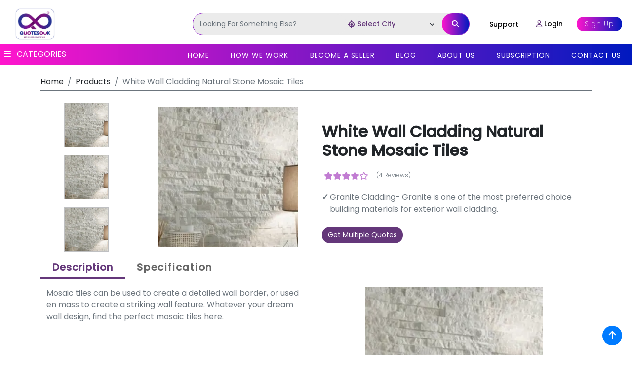

--- FILE ---
content_type: text/html; charset=utf-8
request_url: https://quotesouk.com/product/white-wall-cladding-natural-stone-mosaic-tiles
body_size: 36925
content:
<!DOCTYPE html><html lang="en" data-critters-container><head>
  <meta charset="utf-8">
  <title>White Wall Cladding Natural Stone Mosaic Tiles Manufacturers, Suppliers, &amp; Wholesalers in India | Quotesouk</title>
  <base href="/">
  <meta name="viewport" content="width=device-width, initial-scale=1">

      <!-- Open Graph Meta Tags -->
        <meta property="og:title" content="Best B2B E-commerce Facilitator in India">
        <meta property="og:site_name" content="Website">
        <meta property="og:url" content="https://quotesouk.com/">
        <meta property="og:description" content="India's best B2B E-commerce Facilitator for Buyers. One of the top online portal in India.">
        <meta property="og:type" content="Website">
        <meta property="og:image" content="https://quotesouk.com/assets/images/Icons/logo.png">
        <!-- Twitter Card Meta Tags -->
        <meta name="twitter:card" content="summary">
        <meta name="twitter:site" content="@Quotesouk24">
        <meta name="twitter:title" content="Quotesouk - India's Trusted B2B E-commerce Marketplace">
        <meta name="twitter:description" content="Get multiple quotes from verified suppliers. Simplify wholesale sourcing with Quotesouk, India's top B2B platform!">
        <meta name="twitter:image" content="https://quotesouk.com/assets/images/Icons/logo.png">
        <meta name="twitter:url" content="https://quotesouk.com">
        

  <link rel="icon" type="image/x-icon" href="favicon.png">

  <script src="https://kit.fontawesome.com/ca4ac8f761.js" crossorigin="anonymous"></script>

    <link href="https://cdn.jsdelivr.net/npm/bootstrap-icons@1.10.5/font/bootstrap-icons.css" rel="stylesheet">

  <link rel="preconnect" href="https://fonts.gstatic.com">
  <style>@font-face{font-family:'Roboto';font-style:normal;font-weight:300;font-stretch:100%;font-display:swap;src:url(https://fonts.gstatic.com/s/roboto/v48/KFO7CnqEu92Fr1ME7kSn66aGLdTylUAMa3GUBGEe.woff2) format('woff2');unicode-range:U+0460-052F, U+1C80-1C8A, U+20B4, U+2DE0-2DFF, U+A640-A69F, U+FE2E-FE2F;}@font-face{font-family:'Roboto';font-style:normal;font-weight:300;font-stretch:100%;font-display:swap;src:url(https://fonts.gstatic.com/s/roboto/v48/KFO7CnqEu92Fr1ME7kSn66aGLdTylUAMa3iUBGEe.woff2) format('woff2');unicode-range:U+0301, U+0400-045F, U+0490-0491, U+04B0-04B1, U+2116;}@font-face{font-family:'Roboto';font-style:normal;font-weight:300;font-stretch:100%;font-display:swap;src:url(https://fonts.gstatic.com/s/roboto/v48/KFO7CnqEu92Fr1ME7kSn66aGLdTylUAMa3CUBGEe.woff2) format('woff2');unicode-range:U+1F00-1FFF;}@font-face{font-family:'Roboto';font-style:normal;font-weight:300;font-stretch:100%;font-display:swap;src:url(https://fonts.gstatic.com/s/roboto/v48/KFO7CnqEu92Fr1ME7kSn66aGLdTylUAMa3-UBGEe.woff2) format('woff2');unicode-range:U+0370-0377, U+037A-037F, U+0384-038A, U+038C, U+038E-03A1, U+03A3-03FF;}@font-face{font-family:'Roboto';font-style:normal;font-weight:300;font-stretch:100%;font-display:swap;src:url(https://fonts.gstatic.com/s/roboto/v48/KFO7CnqEu92Fr1ME7kSn66aGLdTylUAMawCUBGEe.woff2) format('woff2');unicode-range:U+0302-0303, U+0305, U+0307-0308, U+0310, U+0312, U+0315, U+031A, U+0326-0327, U+032C, U+032F-0330, U+0332-0333, U+0338, U+033A, U+0346, U+034D, U+0391-03A1, U+03A3-03A9, U+03B1-03C9, U+03D1, U+03D5-03D6, U+03F0-03F1, U+03F4-03F5, U+2016-2017, U+2034-2038, U+203C, U+2040, U+2043, U+2047, U+2050, U+2057, U+205F, U+2070-2071, U+2074-208E, U+2090-209C, U+20D0-20DC, U+20E1, U+20E5-20EF, U+2100-2112, U+2114-2115, U+2117-2121, U+2123-214F, U+2190, U+2192, U+2194-21AE, U+21B0-21E5, U+21F1-21F2, U+21F4-2211, U+2213-2214, U+2216-22FF, U+2308-230B, U+2310, U+2319, U+231C-2321, U+2336-237A, U+237C, U+2395, U+239B-23B7, U+23D0, U+23DC-23E1, U+2474-2475, U+25AF, U+25B3, U+25B7, U+25BD, U+25C1, U+25CA, U+25CC, U+25FB, U+266D-266F, U+27C0-27FF, U+2900-2AFF, U+2B0E-2B11, U+2B30-2B4C, U+2BFE, U+3030, U+FF5B, U+FF5D, U+1D400-1D7FF, U+1EE00-1EEFF;}@font-face{font-family:'Roboto';font-style:normal;font-weight:300;font-stretch:100%;font-display:swap;src:url(https://fonts.gstatic.com/s/roboto/v48/KFO7CnqEu92Fr1ME7kSn66aGLdTylUAMaxKUBGEe.woff2) format('woff2');unicode-range:U+0001-000C, U+000E-001F, U+007F-009F, U+20DD-20E0, U+20E2-20E4, U+2150-218F, U+2190, U+2192, U+2194-2199, U+21AF, U+21E6-21F0, U+21F3, U+2218-2219, U+2299, U+22C4-22C6, U+2300-243F, U+2440-244A, U+2460-24FF, U+25A0-27BF, U+2800-28FF, U+2921-2922, U+2981, U+29BF, U+29EB, U+2B00-2BFF, U+4DC0-4DFF, U+FFF9-FFFB, U+10140-1018E, U+10190-1019C, U+101A0, U+101D0-101FD, U+102E0-102FB, U+10E60-10E7E, U+1D2C0-1D2D3, U+1D2E0-1D37F, U+1F000-1F0FF, U+1F100-1F1AD, U+1F1E6-1F1FF, U+1F30D-1F30F, U+1F315, U+1F31C, U+1F31E, U+1F320-1F32C, U+1F336, U+1F378, U+1F37D, U+1F382, U+1F393-1F39F, U+1F3A7-1F3A8, U+1F3AC-1F3AF, U+1F3C2, U+1F3C4-1F3C6, U+1F3CA-1F3CE, U+1F3D4-1F3E0, U+1F3ED, U+1F3F1-1F3F3, U+1F3F5-1F3F7, U+1F408, U+1F415, U+1F41F, U+1F426, U+1F43F, U+1F441-1F442, U+1F444, U+1F446-1F449, U+1F44C-1F44E, U+1F453, U+1F46A, U+1F47D, U+1F4A3, U+1F4B0, U+1F4B3, U+1F4B9, U+1F4BB, U+1F4BF, U+1F4C8-1F4CB, U+1F4D6, U+1F4DA, U+1F4DF, U+1F4E3-1F4E6, U+1F4EA-1F4ED, U+1F4F7, U+1F4F9-1F4FB, U+1F4FD-1F4FE, U+1F503, U+1F507-1F50B, U+1F50D, U+1F512-1F513, U+1F53E-1F54A, U+1F54F-1F5FA, U+1F610, U+1F650-1F67F, U+1F687, U+1F68D, U+1F691, U+1F694, U+1F698, U+1F6AD, U+1F6B2, U+1F6B9-1F6BA, U+1F6BC, U+1F6C6-1F6CF, U+1F6D3-1F6D7, U+1F6E0-1F6EA, U+1F6F0-1F6F3, U+1F6F7-1F6FC, U+1F700-1F7FF, U+1F800-1F80B, U+1F810-1F847, U+1F850-1F859, U+1F860-1F887, U+1F890-1F8AD, U+1F8B0-1F8BB, U+1F8C0-1F8C1, U+1F900-1F90B, U+1F93B, U+1F946, U+1F984, U+1F996, U+1F9E9, U+1FA00-1FA6F, U+1FA70-1FA7C, U+1FA80-1FA89, U+1FA8F-1FAC6, U+1FACE-1FADC, U+1FADF-1FAE9, U+1FAF0-1FAF8, U+1FB00-1FBFF;}@font-face{font-family:'Roboto';font-style:normal;font-weight:300;font-stretch:100%;font-display:swap;src:url(https://fonts.gstatic.com/s/roboto/v48/KFO7CnqEu92Fr1ME7kSn66aGLdTylUAMa3OUBGEe.woff2) format('woff2');unicode-range:U+0102-0103, U+0110-0111, U+0128-0129, U+0168-0169, U+01A0-01A1, U+01AF-01B0, U+0300-0301, U+0303-0304, U+0308-0309, U+0323, U+0329, U+1EA0-1EF9, U+20AB;}@font-face{font-family:'Roboto';font-style:normal;font-weight:300;font-stretch:100%;font-display:swap;src:url(https://fonts.gstatic.com/s/roboto/v48/KFO7CnqEu92Fr1ME7kSn66aGLdTylUAMa3KUBGEe.woff2) format('woff2');unicode-range:U+0100-02BA, U+02BD-02C5, U+02C7-02CC, U+02CE-02D7, U+02DD-02FF, U+0304, U+0308, U+0329, U+1D00-1DBF, U+1E00-1E9F, U+1EF2-1EFF, U+2020, U+20A0-20AB, U+20AD-20C0, U+2113, U+2C60-2C7F, U+A720-A7FF;}@font-face{font-family:'Roboto';font-style:normal;font-weight:300;font-stretch:100%;font-display:swap;src:url(https://fonts.gstatic.com/s/roboto/v48/KFO7CnqEu92Fr1ME7kSn66aGLdTylUAMa3yUBA.woff2) format('woff2');unicode-range:U+0000-00FF, U+0131, U+0152-0153, U+02BB-02BC, U+02C6, U+02DA, U+02DC, U+0304, U+0308, U+0329, U+2000-206F, U+20AC, U+2122, U+2191, U+2193, U+2212, U+2215, U+FEFF, U+FFFD;}@font-face{font-family:'Roboto';font-style:normal;font-weight:400;font-stretch:100%;font-display:swap;src:url(https://fonts.gstatic.com/s/roboto/v48/KFO7CnqEu92Fr1ME7kSn66aGLdTylUAMa3GUBGEe.woff2) format('woff2');unicode-range:U+0460-052F, U+1C80-1C8A, U+20B4, U+2DE0-2DFF, U+A640-A69F, U+FE2E-FE2F;}@font-face{font-family:'Roboto';font-style:normal;font-weight:400;font-stretch:100%;font-display:swap;src:url(https://fonts.gstatic.com/s/roboto/v48/KFO7CnqEu92Fr1ME7kSn66aGLdTylUAMa3iUBGEe.woff2) format('woff2');unicode-range:U+0301, U+0400-045F, U+0490-0491, U+04B0-04B1, U+2116;}@font-face{font-family:'Roboto';font-style:normal;font-weight:400;font-stretch:100%;font-display:swap;src:url(https://fonts.gstatic.com/s/roboto/v48/KFO7CnqEu92Fr1ME7kSn66aGLdTylUAMa3CUBGEe.woff2) format('woff2');unicode-range:U+1F00-1FFF;}@font-face{font-family:'Roboto';font-style:normal;font-weight:400;font-stretch:100%;font-display:swap;src:url(https://fonts.gstatic.com/s/roboto/v48/KFO7CnqEu92Fr1ME7kSn66aGLdTylUAMa3-UBGEe.woff2) format('woff2');unicode-range:U+0370-0377, U+037A-037F, U+0384-038A, U+038C, U+038E-03A1, U+03A3-03FF;}@font-face{font-family:'Roboto';font-style:normal;font-weight:400;font-stretch:100%;font-display:swap;src:url(https://fonts.gstatic.com/s/roboto/v48/KFO7CnqEu92Fr1ME7kSn66aGLdTylUAMawCUBGEe.woff2) format('woff2');unicode-range:U+0302-0303, U+0305, U+0307-0308, U+0310, U+0312, U+0315, U+031A, U+0326-0327, U+032C, U+032F-0330, U+0332-0333, U+0338, U+033A, U+0346, U+034D, U+0391-03A1, U+03A3-03A9, U+03B1-03C9, U+03D1, U+03D5-03D6, U+03F0-03F1, U+03F4-03F5, U+2016-2017, U+2034-2038, U+203C, U+2040, U+2043, U+2047, U+2050, U+2057, U+205F, U+2070-2071, U+2074-208E, U+2090-209C, U+20D0-20DC, U+20E1, U+20E5-20EF, U+2100-2112, U+2114-2115, U+2117-2121, U+2123-214F, U+2190, U+2192, U+2194-21AE, U+21B0-21E5, U+21F1-21F2, U+21F4-2211, U+2213-2214, U+2216-22FF, U+2308-230B, U+2310, U+2319, U+231C-2321, U+2336-237A, U+237C, U+2395, U+239B-23B7, U+23D0, U+23DC-23E1, U+2474-2475, U+25AF, U+25B3, U+25B7, U+25BD, U+25C1, U+25CA, U+25CC, U+25FB, U+266D-266F, U+27C0-27FF, U+2900-2AFF, U+2B0E-2B11, U+2B30-2B4C, U+2BFE, U+3030, U+FF5B, U+FF5D, U+1D400-1D7FF, U+1EE00-1EEFF;}@font-face{font-family:'Roboto';font-style:normal;font-weight:400;font-stretch:100%;font-display:swap;src:url(https://fonts.gstatic.com/s/roboto/v48/KFO7CnqEu92Fr1ME7kSn66aGLdTylUAMaxKUBGEe.woff2) format('woff2');unicode-range:U+0001-000C, U+000E-001F, U+007F-009F, U+20DD-20E0, U+20E2-20E4, U+2150-218F, U+2190, U+2192, U+2194-2199, U+21AF, U+21E6-21F0, U+21F3, U+2218-2219, U+2299, U+22C4-22C6, U+2300-243F, U+2440-244A, U+2460-24FF, U+25A0-27BF, U+2800-28FF, U+2921-2922, U+2981, U+29BF, U+29EB, U+2B00-2BFF, U+4DC0-4DFF, U+FFF9-FFFB, U+10140-1018E, U+10190-1019C, U+101A0, U+101D0-101FD, U+102E0-102FB, U+10E60-10E7E, U+1D2C0-1D2D3, U+1D2E0-1D37F, U+1F000-1F0FF, U+1F100-1F1AD, U+1F1E6-1F1FF, U+1F30D-1F30F, U+1F315, U+1F31C, U+1F31E, U+1F320-1F32C, U+1F336, U+1F378, U+1F37D, U+1F382, U+1F393-1F39F, U+1F3A7-1F3A8, U+1F3AC-1F3AF, U+1F3C2, U+1F3C4-1F3C6, U+1F3CA-1F3CE, U+1F3D4-1F3E0, U+1F3ED, U+1F3F1-1F3F3, U+1F3F5-1F3F7, U+1F408, U+1F415, U+1F41F, U+1F426, U+1F43F, U+1F441-1F442, U+1F444, U+1F446-1F449, U+1F44C-1F44E, U+1F453, U+1F46A, U+1F47D, U+1F4A3, U+1F4B0, U+1F4B3, U+1F4B9, U+1F4BB, U+1F4BF, U+1F4C8-1F4CB, U+1F4D6, U+1F4DA, U+1F4DF, U+1F4E3-1F4E6, U+1F4EA-1F4ED, U+1F4F7, U+1F4F9-1F4FB, U+1F4FD-1F4FE, U+1F503, U+1F507-1F50B, U+1F50D, U+1F512-1F513, U+1F53E-1F54A, U+1F54F-1F5FA, U+1F610, U+1F650-1F67F, U+1F687, U+1F68D, U+1F691, U+1F694, U+1F698, U+1F6AD, U+1F6B2, U+1F6B9-1F6BA, U+1F6BC, U+1F6C6-1F6CF, U+1F6D3-1F6D7, U+1F6E0-1F6EA, U+1F6F0-1F6F3, U+1F6F7-1F6FC, U+1F700-1F7FF, U+1F800-1F80B, U+1F810-1F847, U+1F850-1F859, U+1F860-1F887, U+1F890-1F8AD, U+1F8B0-1F8BB, U+1F8C0-1F8C1, U+1F900-1F90B, U+1F93B, U+1F946, U+1F984, U+1F996, U+1F9E9, U+1FA00-1FA6F, U+1FA70-1FA7C, U+1FA80-1FA89, U+1FA8F-1FAC6, U+1FACE-1FADC, U+1FADF-1FAE9, U+1FAF0-1FAF8, U+1FB00-1FBFF;}@font-face{font-family:'Roboto';font-style:normal;font-weight:400;font-stretch:100%;font-display:swap;src:url(https://fonts.gstatic.com/s/roboto/v48/KFO7CnqEu92Fr1ME7kSn66aGLdTylUAMa3OUBGEe.woff2) format('woff2');unicode-range:U+0102-0103, U+0110-0111, U+0128-0129, U+0168-0169, U+01A0-01A1, U+01AF-01B0, U+0300-0301, U+0303-0304, U+0308-0309, U+0323, U+0329, U+1EA0-1EF9, U+20AB;}@font-face{font-family:'Roboto';font-style:normal;font-weight:400;font-stretch:100%;font-display:swap;src:url(https://fonts.gstatic.com/s/roboto/v48/KFO7CnqEu92Fr1ME7kSn66aGLdTylUAMa3KUBGEe.woff2) format('woff2');unicode-range:U+0100-02BA, U+02BD-02C5, U+02C7-02CC, U+02CE-02D7, U+02DD-02FF, U+0304, U+0308, U+0329, U+1D00-1DBF, U+1E00-1E9F, U+1EF2-1EFF, U+2020, U+20A0-20AB, U+20AD-20C0, U+2113, U+2C60-2C7F, U+A720-A7FF;}@font-face{font-family:'Roboto';font-style:normal;font-weight:400;font-stretch:100%;font-display:swap;src:url(https://fonts.gstatic.com/s/roboto/v48/KFO7CnqEu92Fr1ME7kSn66aGLdTylUAMa3yUBA.woff2) format('woff2');unicode-range:U+0000-00FF, U+0131, U+0152-0153, U+02BB-02BC, U+02C6, U+02DA, U+02DC, U+0304, U+0308, U+0329, U+2000-206F, U+20AC, U+2122, U+2191, U+2193, U+2212, U+2215, U+FEFF, U+FFFD;}@font-face{font-family:'Roboto';font-style:normal;font-weight:500;font-stretch:100%;font-display:swap;src:url(https://fonts.gstatic.com/s/roboto/v48/KFO7CnqEu92Fr1ME7kSn66aGLdTylUAMa3GUBGEe.woff2) format('woff2');unicode-range:U+0460-052F, U+1C80-1C8A, U+20B4, U+2DE0-2DFF, U+A640-A69F, U+FE2E-FE2F;}@font-face{font-family:'Roboto';font-style:normal;font-weight:500;font-stretch:100%;font-display:swap;src:url(https://fonts.gstatic.com/s/roboto/v48/KFO7CnqEu92Fr1ME7kSn66aGLdTylUAMa3iUBGEe.woff2) format('woff2');unicode-range:U+0301, U+0400-045F, U+0490-0491, U+04B0-04B1, U+2116;}@font-face{font-family:'Roboto';font-style:normal;font-weight:500;font-stretch:100%;font-display:swap;src:url(https://fonts.gstatic.com/s/roboto/v48/KFO7CnqEu92Fr1ME7kSn66aGLdTylUAMa3CUBGEe.woff2) format('woff2');unicode-range:U+1F00-1FFF;}@font-face{font-family:'Roboto';font-style:normal;font-weight:500;font-stretch:100%;font-display:swap;src:url(https://fonts.gstatic.com/s/roboto/v48/KFO7CnqEu92Fr1ME7kSn66aGLdTylUAMa3-UBGEe.woff2) format('woff2');unicode-range:U+0370-0377, U+037A-037F, U+0384-038A, U+038C, U+038E-03A1, U+03A3-03FF;}@font-face{font-family:'Roboto';font-style:normal;font-weight:500;font-stretch:100%;font-display:swap;src:url(https://fonts.gstatic.com/s/roboto/v48/KFO7CnqEu92Fr1ME7kSn66aGLdTylUAMawCUBGEe.woff2) format('woff2');unicode-range:U+0302-0303, U+0305, U+0307-0308, U+0310, U+0312, U+0315, U+031A, U+0326-0327, U+032C, U+032F-0330, U+0332-0333, U+0338, U+033A, U+0346, U+034D, U+0391-03A1, U+03A3-03A9, U+03B1-03C9, U+03D1, U+03D5-03D6, U+03F0-03F1, U+03F4-03F5, U+2016-2017, U+2034-2038, U+203C, U+2040, U+2043, U+2047, U+2050, U+2057, U+205F, U+2070-2071, U+2074-208E, U+2090-209C, U+20D0-20DC, U+20E1, U+20E5-20EF, U+2100-2112, U+2114-2115, U+2117-2121, U+2123-214F, U+2190, U+2192, U+2194-21AE, U+21B0-21E5, U+21F1-21F2, U+21F4-2211, U+2213-2214, U+2216-22FF, U+2308-230B, U+2310, U+2319, U+231C-2321, U+2336-237A, U+237C, U+2395, U+239B-23B7, U+23D0, U+23DC-23E1, U+2474-2475, U+25AF, U+25B3, U+25B7, U+25BD, U+25C1, U+25CA, U+25CC, U+25FB, U+266D-266F, U+27C0-27FF, U+2900-2AFF, U+2B0E-2B11, U+2B30-2B4C, U+2BFE, U+3030, U+FF5B, U+FF5D, U+1D400-1D7FF, U+1EE00-1EEFF;}@font-face{font-family:'Roboto';font-style:normal;font-weight:500;font-stretch:100%;font-display:swap;src:url(https://fonts.gstatic.com/s/roboto/v48/KFO7CnqEu92Fr1ME7kSn66aGLdTylUAMaxKUBGEe.woff2) format('woff2');unicode-range:U+0001-000C, U+000E-001F, U+007F-009F, U+20DD-20E0, U+20E2-20E4, U+2150-218F, U+2190, U+2192, U+2194-2199, U+21AF, U+21E6-21F0, U+21F3, U+2218-2219, U+2299, U+22C4-22C6, U+2300-243F, U+2440-244A, U+2460-24FF, U+25A0-27BF, U+2800-28FF, U+2921-2922, U+2981, U+29BF, U+29EB, U+2B00-2BFF, U+4DC0-4DFF, U+FFF9-FFFB, U+10140-1018E, U+10190-1019C, U+101A0, U+101D0-101FD, U+102E0-102FB, U+10E60-10E7E, U+1D2C0-1D2D3, U+1D2E0-1D37F, U+1F000-1F0FF, U+1F100-1F1AD, U+1F1E6-1F1FF, U+1F30D-1F30F, U+1F315, U+1F31C, U+1F31E, U+1F320-1F32C, U+1F336, U+1F378, U+1F37D, U+1F382, U+1F393-1F39F, U+1F3A7-1F3A8, U+1F3AC-1F3AF, U+1F3C2, U+1F3C4-1F3C6, U+1F3CA-1F3CE, U+1F3D4-1F3E0, U+1F3ED, U+1F3F1-1F3F3, U+1F3F5-1F3F7, U+1F408, U+1F415, U+1F41F, U+1F426, U+1F43F, U+1F441-1F442, U+1F444, U+1F446-1F449, U+1F44C-1F44E, U+1F453, U+1F46A, U+1F47D, U+1F4A3, U+1F4B0, U+1F4B3, U+1F4B9, U+1F4BB, U+1F4BF, U+1F4C8-1F4CB, U+1F4D6, U+1F4DA, U+1F4DF, U+1F4E3-1F4E6, U+1F4EA-1F4ED, U+1F4F7, U+1F4F9-1F4FB, U+1F4FD-1F4FE, U+1F503, U+1F507-1F50B, U+1F50D, U+1F512-1F513, U+1F53E-1F54A, U+1F54F-1F5FA, U+1F610, U+1F650-1F67F, U+1F687, U+1F68D, U+1F691, U+1F694, U+1F698, U+1F6AD, U+1F6B2, U+1F6B9-1F6BA, U+1F6BC, U+1F6C6-1F6CF, U+1F6D3-1F6D7, U+1F6E0-1F6EA, U+1F6F0-1F6F3, U+1F6F7-1F6FC, U+1F700-1F7FF, U+1F800-1F80B, U+1F810-1F847, U+1F850-1F859, U+1F860-1F887, U+1F890-1F8AD, U+1F8B0-1F8BB, U+1F8C0-1F8C1, U+1F900-1F90B, U+1F93B, U+1F946, U+1F984, U+1F996, U+1F9E9, U+1FA00-1FA6F, U+1FA70-1FA7C, U+1FA80-1FA89, U+1FA8F-1FAC6, U+1FACE-1FADC, U+1FADF-1FAE9, U+1FAF0-1FAF8, U+1FB00-1FBFF;}@font-face{font-family:'Roboto';font-style:normal;font-weight:500;font-stretch:100%;font-display:swap;src:url(https://fonts.gstatic.com/s/roboto/v48/KFO7CnqEu92Fr1ME7kSn66aGLdTylUAMa3OUBGEe.woff2) format('woff2');unicode-range:U+0102-0103, U+0110-0111, U+0128-0129, U+0168-0169, U+01A0-01A1, U+01AF-01B0, U+0300-0301, U+0303-0304, U+0308-0309, U+0323, U+0329, U+1EA0-1EF9, U+20AB;}@font-face{font-family:'Roboto';font-style:normal;font-weight:500;font-stretch:100%;font-display:swap;src:url(https://fonts.gstatic.com/s/roboto/v48/KFO7CnqEu92Fr1ME7kSn66aGLdTylUAMa3KUBGEe.woff2) format('woff2');unicode-range:U+0100-02BA, U+02BD-02C5, U+02C7-02CC, U+02CE-02D7, U+02DD-02FF, U+0304, U+0308, U+0329, U+1D00-1DBF, U+1E00-1E9F, U+1EF2-1EFF, U+2020, U+20A0-20AB, U+20AD-20C0, U+2113, U+2C60-2C7F, U+A720-A7FF;}@font-face{font-family:'Roboto';font-style:normal;font-weight:500;font-stretch:100%;font-display:swap;src:url(https://fonts.gstatic.com/s/roboto/v48/KFO7CnqEu92Fr1ME7kSn66aGLdTylUAMa3yUBA.woff2) format('woff2');unicode-range:U+0000-00FF, U+0131, U+0152-0153, U+02BB-02BC, U+02C6, U+02DA, U+02DC, U+0304, U+0308, U+0329, U+2000-206F, U+20AC, U+2122, U+2191, U+2193, U+2212, U+2215, U+FEFF, U+FFFD;}</style>
  <style>@font-face{font-family:'Material Icons';font-style:normal;font-weight:400;src:url(https://fonts.gstatic.com/s/materialicons/v143/flUhRq6tzZclQEJ-Vdg-IuiaDsNc.woff2) format('woff2');}.material-icons{font-family:'Material Icons';font-weight:normal;font-style:normal;font-size:24px;line-height:1;letter-spacing:normal;text-transform:none;display:inline-block;white-space:nowrap;word-wrap:normal;direction:ltr;-webkit-font-feature-settings:'liga';-webkit-font-smoothing:antialiased;}</style>
  <script src="https://checkout.razorpay.com/v1/checkout.js"></script>

  <!-- Google tag (gtag.js)-->
  <script async src="https://www.googletagmanager.com/gtag/js?id=G-VXXBJJCDVX"></script>
  <script>
    window.dataLayer = window.dataLayer || [];
    function gtag() { dataLayer.push(arguments); }
    gtag('js', new Date());

    gtag('config', 'G-VXXBJJCDVX');
  </script> 

  <!-- Google Tag Manager -->
  <script>(function (w, d, s, l, i) {
      w[l] = w[l] || []; w[l].push({
        'gtm.start':
          new Date().getTime(), event: 'gtm.js'
      }); var f = d.getElementsByTagName(s)[0],
        j = d.createElement(s), dl = l != 'dataLayer' ? '&l=' + l : ''; j.async = true; j.src =
          'https://www.googletagmanager.com/gtm.js?id=' + i + dl; f.parentNode.insertBefore(j, f);
    })(window, document, 'script', 'dataLayer', 'GTM-K8B8VN9');</script> 
   <!-- End Google Tag Manager -->
<style>@import"https://fonts.googleapis.com/css2?family=Poppins:ital,wght@0,200;0,300;0,400;0,500;1,100;1,200;1,300;1,400;1,500&display=swap";@import"https://cdn.jsdelivr.net/npm/bootstrap@5.2.3/dist/css/bootstrap.min.css";html{--mat-ripple-color:rgba(0, 0, 0, .1)}html{--mat-option-selected-state-label-text-color:#3f51b5;--mat-option-label-text-color:rgba(0, 0, 0, .87);--mat-option-hover-state-layer-color:rgba(0, 0, 0, .04);--mat-option-focus-state-layer-color:rgba(0, 0, 0, .04);--mat-option-selected-state-layer-color:rgba(0, 0, 0, .04)}html{--mat-optgroup-label-text-color:rgba(0, 0, 0, .87)}html{--mat-full-pseudo-checkbox-selected-icon-color:#ff4081;--mat-full-pseudo-checkbox-selected-checkmark-color:#fafafa;--mat-full-pseudo-checkbox-unselected-icon-color:rgba(0, 0, 0, .54);--mat-full-pseudo-checkbox-disabled-selected-checkmark-color:#fafafa;--mat-full-pseudo-checkbox-disabled-unselected-icon-color:#b0b0b0;--mat-full-pseudo-checkbox-disabled-selected-icon-color:#b0b0b0;--mat-minimal-pseudo-checkbox-selected-checkmark-color:#ff4081;--mat-minimal-pseudo-checkbox-disabled-selected-checkmark-color:#b0b0b0}html{--mat-app-background-color:#fafafa;--mat-app-text-color:rgba(0, 0, 0, .87)}html{--mat-option-label-text-font:Roboto, sans-serif;--mat-option-label-text-line-height:24px;--mat-option-label-text-size:16px;--mat-option-label-text-tracking:.03125em;--mat-option-label-text-weight:400}html{--mat-optgroup-label-text-font:Roboto, sans-serif;--mat-optgroup-label-text-line-height:24px;--mat-optgroup-label-text-size:16px;--mat-optgroup-label-text-tracking:.03125em;--mat-optgroup-label-text-weight:400}html{--mdc-elevated-card-container-shape:4px;--mdc-outlined-card-container-shape:4px;--mdc-outlined-card-outline-width:1px}html{--mdc-elevated-card-container-color:white;--mdc-elevated-card-container-elevation:0px 2px 1px -1px rgba(0, 0, 0, .2), 0px 1px 1px 0px rgba(0, 0, 0, .14), 0px 1px 3px 0px rgba(0, 0, 0, .12);--mdc-outlined-card-container-color:white;--mdc-outlined-card-outline-color:rgba(0, 0, 0, .12);--mdc-outlined-card-container-elevation:0px 0px 0px 0px rgba(0, 0, 0, .2), 0px 0px 0px 0px rgba(0, 0, 0, .14), 0px 0px 0px 0px rgba(0, 0, 0, .12);--mat-card-subtitle-text-color:rgba(0, 0, 0, .54)}html{--mat-card-title-text-font:Roboto, sans-serif;--mat-card-title-text-line-height:32px;--mat-card-title-text-size:20px;--mat-card-title-text-tracking:.0125em;--mat-card-title-text-weight:500;--mat-card-subtitle-text-font:Roboto, sans-serif;--mat-card-subtitle-text-line-height:22px;--mat-card-subtitle-text-size:14px;--mat-card-subtitle-text-tracking:.0071428571em;--mat-card-subtitle-text-weight:500}html{--mdc-linear-progress-active-indicator-height:4px;--mdc-linear-progress-track-height:4px;--mdc-linear-progress-track-shape:0}html{--mdc-plain-tooltip-container-shape:4px;--mdc-plain-tooltip-supporting-text-line-height:16px}html{--mdc-plain-tooltip-container-color:#616161;--mdc-plain-tooltip-supporting-text-color:#fff}html{--mdc-plain-tooltip-supporting-text-font:Roboto, sans-serif;--mdc-plain-tooltip-supporting-text-size:12px;--mdc-plain-tooltip-supporting-text-weight:400;--mdc-plain-tooltip-supporting-text-tracking:.0333333333em}html{--mdc-filled-text-field-active-indicator-height:1px;--mdc-filled-text-field-focus-active-indicator-height:2px;--mdc-filled-text-field-container-shape:4px;--mdc-outlined-text-field-outline-width:1px;--mdc-outlined-text-field-focus-outline-width:2px;--mdc-outlined-text-field-container-shape:4px}html{--mdc-filled-text-field-caret-color:#3f51b5;--mdc-filled-text-field-focus-active-indicator-color:#3f51b5;--mdc-filled-text-field-focus-label-text-color:rgba(63, 81, 181, .87);--mdc-filled-text-field-container-color:whitesmoke;--mdc-filled-text-field-disabled-container-color:#fafafa;--mdc-filled-text-field-label-text-color:rgba(0, 0, 0, .6);--mdc-filled-text-field-hover-label-text-color:rgba(0, 0, 0, .6);--mdc-filled-text-field-disabled-label-text-color:rgba(0, 0, 0, .38);--mdc-filled-text-field-input-text-color:rgba(0, 0, 0, .87);--mdc-filled-text-field-disabled-input-text-color:rgba(0, 0, 0, .38);--mdc-filled-text-field-input-text-placeholder-color:rgba(0, 0, 0, .6);--mdc-filled-text-field-error-hover-label-text-color:#f44336;--mdc-filled-text-field-error-focus-label-text-color:#f44336;--mdc-filled-text-field-error-label-text-color:#f44336;--mdc-filled-text-field-error-caret-color:#f44336;--mdc-filled-text-field-active-indicator-color:rgba(0, 0, 0, .42);--mdc-filled-text-field-disabled-active-indicator-color:rgba(0, 0, 0, .06);--mdc-filled-text-field-hover-active-indicator-color:rgba(0, 0, 0, .87);--mdc-filled-text-field-error-active-indicator-color:#f44336;--mdc-filled-text-field-error-focus-active-indicator-color:#f44336;--mdc-filled-text-field-error-hover-active-indicator-color:#f44336;--mdc-outlined-text-field-caret-color:#3f51b5;--mdc-outlined-text-field-focus-outline-color:#3f51b5;--mdc-outlined-text-field-focus-label-text-color:rgba(63, 81, 181, .87);--mdc-outlined-text-field-label-text-color:rgba(0, 0, 0, .6);--mdc-outlined-text-field-hover-label-text-color:rgba(0, 0, 0, .6);--mdc-outlined-text-field-disabled-label-text-color:rgba(0, 0, 0, .38);--mdc-outlined-text-field-input-text-color:rgba(0, 0, 0, .87);--mdc-outlined-text-field-disabled-input-text-color:rgba(0, 0, 0, .38);--mdc-outlined-text-field-input-text-placeholder-color:rgba(0, 0, 0, .6);--mdc-outlined-text-field-error-caret-color:#f44336;--mdc-outlined-text-field-error-focus-label-text-color:#f44336;--mdc-outlined-text-field-error-label-text-color:#f44336;--mdc-outlined-text-field-error-hover-label-text-color:#f44336;--mdc-outlined-text-field-outline-color:rgba(0, 0, 0, .38);--mdc-outlined-text-field-disabled-outline-color:rgba(0, 0, 0, .06);--mdc-outlined-text-field-hover-outline-color:rgba(0, 0, 0, .87);--mdc-outlined-text-field-error-focus-outline-color:#f44336;--mdc-outlined-text-field-error-hover-outline-color:#f44336;--mdc-outlined-text-field-error-outline-color:#f44336;--mat-form-field-focus-select-arrow-color:rgba(63, 81, 181, .87);--mat-form-field-disabled-input-text-placeholder-color:rgba(0, 0, 0, .38);--mat-form-field-state-layer-color:rgba(0, 0, 0, .87);--mat-form-field-error-text-color:#f44336;--mat-form-field-select-option-text-color:inherit;--mat-form-field-select-disabled-option-text-color:GrayText;--mat-form-field-leading-icon-color:unset;--mat-form-field-disabled-leading-icon-color:unset;--mat-form-field-trailing-icon-color:unset;--mat-form-field-disabled-trailing-icon-color:unset;--mat-form-field-error-focus-trailing-icon-color:unset;--mat-form-field-error-hover-trailing-icon-color:unset;--mat-form-field-error-trailing-icon-color:unset;--mat-form-field-enabled-select-arrow-color:rgba(0, 0, 0, .54);--mat-form-field-disabled-select-arrow-color:rgba(0, 0, 0, .38);--mat-form-field-hover-state-layer-opacity:.04;--mat-form-field-focus-state-layer-opacity:.08}html{--mat-form-field-container-height:56px;--mat-form-field-filled-label-display:block;--mat-form-field-container-vertical-padding:16px;--mat-form-field-filled-with-label-container-padding-top:24px;--mat-form-field-filled-with-label-container-padding-bottom:8px}html{--mdc-filled-text-field-label-text-font:Roboto, sans-serif;--mdc-filled-text-field-label-text-size:16px;--mdc-filled-text-field-label-text-tracking:.03125em;--mdc-filled-text-field-label-text-weight:400;--mdc-outlined-text-field-label-text-font:Roboto, sans-serif;--mdc-outlined-text-field-label-text-size:16px;--mdc-outlined-text-field-label-text-tracking:.03125em;--mdc-outlined-text-field-label-text-weight:400;--mat-form-field-container-text-font:Roboto, sans-serif;--mat-form-field-container-text-line-height:24px;--mat-form-field-container-text-size:16px;--mat-form-field-container-text-tracking:.03125em;--mat-form-field-container-text-weight:400;--mat-form-field-outlined-label-text-populated-size:16px;--mat-form-field-subscript-text-font:Roboto, sans-serif;--mat-form-field-subscript-text-line-height:20px;--mat-form-field-subscript-text-size:12px;--mat-form-field-subscript-text-tracking:.0333333333em;--mat-form-field-subscript-text-weight:400}html{--mat-select-container-elevation-shadow:0px 5px 5px -3px rgba(0, 0, 0, .2), 0px 8px 10px 1px rgba(0, 0, 0, .14), 0px 3px 14px 2px rgba(0, 0, 0, .12)}html{--mat-select-panel-background-color:white;--mat-select-enabled-trigger-text-color:rgba(0, 0, 0, .87);--mat-select-disabled-trigger-text-color:rgba(0, 0, 0, .38);--mat-select-placeholder-text-color:rgba(0, 0, 0, .6);--mat-select-enabled-arrow-color:rgba(0, 0, 0, .54);--mat-select-disabled-arrow-color:rgba(0, 0, 0, .38);--mat-select-focused-arrow-color:rgba(63, 81, 181, .87);--mat-select-invalid-arrow-color:rgba(244, 67, 54, .87)}html{--mat-select-arrow-transform:translateY(-8px)}html{--mat-select-trigger-text-font:Roboto, sans-serif;--mat-select-trigger-text-line-height:24px;--mat-select-trigger-text-size:16px;--mat-select-trigger-text-tracking:.03125em;--mat-select-trigger-text-weight:400}html{--mat-autocomplete-container-shape:4px;--mat-autocomplete-container-elevation-shadow:0px 5px 5px -3px rgba(0, 0, 0, .2), 0px 8px 10px 1px rgba(0, 0, 0, .14), 0px 3px 14px 2px rgba(0, 0, 0, .12)}html{--mat-autocomplete-background-color:white}html{--mdc-dialog-container-elevation-shadow:0px 11px 15px -7px rgba(0, 0, 0, .2), 0px 24px 38px 3px rgba(0, 0, 0, .14), 0px 9px 46px 8px rgba(0, 0, 0, .12);--mdc-dialog-container-shadow-color:#000;--mdc-dialog-container-shape:4px;--mat-dialog-container-max-width:80vw;--mat-dialog-container-small-max-width:80vw;--mat-dialog-container-min-width:0;--mat-dialog-actions-alignment:start;--mat-dialog-actions-padding:8px;--mat-dialog-content-padding:20px 24px;--mat-dialog-with-actions-content-padding:20px 24px;--mat-dialog-headline-padding:0 24px 9px}html{--mdc-dialog-container-color:white;--mdc-dialog-subhead-color:rgba(0, 0, 0, .87);--mdc-dialog-supporting-text-color:rgba(0, 0, 0, .6)}html{--mdc-dialog-subhead-font:Roboto, sans-serif;--mdc-dialog-subhead-line-height:32px;--mdc-dialog-subhead-size:20px;--mdc-dialog-subhead-weight:500;--mdc-dialog-subhead-tracking:.0125em;--mdc-dialog-supporting-text-font:Roboto, sans-serif;--mdc-dialog-supporting-text-line-height:24px;--mdc-dialog-supporting-text-size:16px;--mdc-dialog-supporting-text-weight:400;--mdc-dialog-supporting-text-tracking:.03125em}html{--mdc-switch-disabled-selected-icon-opacity:.38;--mdc-switch-disabled-track-opacity:.12;--mdc-switch-disabled-unselected-icon-opacity:.38;--mdc-switch-handle-height:20px;--mdc-switch-handle-shape:10px;--mdc-switch-handle-width:20px;--mdc-switch-selected-icon-size:18px;--mdc-switch-track-height:14px;--mdc-switch-track-shape:7px;--mdc-switch-track-width:36px;--mdc-switch-unselected-icon-size:18px;--mdc-switch-selected-focus-state-layer-opacity:.12;--mdc-switch-selected-hover-state-layer-opacity:.04;--mdc-switch-selected-pressed-state-layer-opacity:.1;--mdc-switch-unselected-focus-state-layer-opacity:.12;--mdc-switch-unselected-hover-state-layer-opacity:.04;--mdc-switch-unselected-pressed-state-layer-opacity:.1;--mat-switch-disabled-selected-handle-opacity:.38;--mat-switch-disabled-unselected-handle-opacity:.38;--mat-switch-unselected-handle-size:20px;--mat-switch-selected-handle-size:20px;--mat-switch-pressed-handle-size:20px;--mat-switch-with-icon-handle-size:20px;--mat-switch-selected-handle-horizontal-margin:0;--mat-switch-selected-with-icon-handle-horizontal-margin:0;--mat-switch-selected-pressed-handle-horizontal-margin:0;--mat-switch-unselected-handle-horizontal-margin:0;--mat-switch-unselected-with-icon-handle-horizontal-margin:0;--mat-switch-unselected-pressed-handle-horizontal-margin:0;--mat-switch-visible-track-opacity:1;--mat-switch-hidden-track-opacity:1;--mat-switch-visible-track-transition:transform 75ms 0ms cubic-bezier(0, 0, .2, 1);--mat-switch-hidden-track-transition:transform 75ms 0ms cubic-bezier(.4, 0, .6, 1);--mat-switch-track-outline-width:1px;--mat-switch-track-outline-color:transparent;--mat-switch-selected-track-outline-width:1px;--mat-switch-disabled-unselected-track-outline-width:1px;--mat-switch-disabled-unselected-track-outline-color:transparent}html{--mdc-switch-selected-focus-state-layer-color:#3949ab;--mdc-switch-selected-handle-color:#3949ab;--mdc-switch-selected-hover-state-layer-color:#3949ab;--mdc-switch-selected-pressed-state-layer-color:#3949ab;--mdc-switch-selected-focus-handle-color:#1a237e;--mdc-switch-selected-hover-handle-color:#1a237e;--mdc-switch-selected-pressed-handle-color:#1a237e;--mdc-switch-selected-focus-track-color:#7986cb;--mdc-switch-selected-hover-track-color:#7986cb;--mdc-switch-selected-pressed-track-color:#7986cb;--mdc-switch-selected-track-color:#7986cb;--mdc-switch-disabled-selected-handle-color:#424242;--mdc-switch-disabled-selected-icon-color:#fff;--mdc-switch-disabled-selected-track-color:#424242;--mdc-switch-disabled-unselected-handle-color:#424242;--mdc-switch-disabled-unselected-icon-color:#fff;--mdc-switch-disabled-unselected-track-color:#424242;--mdc-switch-handle-surface-color:var(--mdc-theme-surface, #fff);--mdc-switch-handle-elevation-shadow:0px 2px 1px -1px rgba(0, 0, 0, .2), 0px 1px 1px 0px rgba(0, 0, 0, .14), 0px 1px 3px 0px rgba(0, 0, 0, .12);--mdc-switch-handle-shadow-color:black;--mdc-switch-disabled-handle-elevation-shadow:0px 0px 0px 0px rgba(0, 0, 0, .2), 0px 0px 0px 0px rgba(0, 0, 0, .14), 0px 0px 0px 0px rgba(0, 0, 0, .12);--mdc-switch-selected-icon-color:#fff;--mdc-switch-unselected-focus-handle-color:#212121;--mdc-switch-unselected-focus-state-layer-color:#424242;--mdc-switch-unselected-focus-track-color:#e0e0e0;--mdc-switch-unselected-handle-color:#616161;--mdc-switch-unselected-hover-handle-color:#212121;--mdc-switch-unselected-hover-state-layer-color:#424242;--mdc-switch-unselected-hover-track-color:#e0e0e0;--mdc-switch-unselected-icon-color:#fff;--mdc-switch-unselected-pressed-handle-color:#212121;--mdc-switch-unselected-pressed-state-layer-color:#424242;--mdc-switch-unselected-pressed-track-color:#e0e0e0;--mdc-switch-unselected-track-color:#e0e0e0;--mdc-switch-disabled-label-text-color:rgba(0, 0, 0, .38)}html{--mdc-switch-state-layer-size:40px}html{--mdc-radio-disabled-selected-icon-opacity:.38;--mdc-radio-disabled-unselected-icon-opacity:.38;--mdc-radio-state-layer-size:40px}html{--mdc-radio-state-layer-size:40px;--mat-radio-touch-target-display:block}html{--mat-slider-value-indicator-width:auto;--mat-slider-value-indicator-height:32px;--mat-slider-value-indicator-caret-display:block;--mat-slider-value-indicator-border-radius:4px;--mat-slider-value-indicator-padding:0 12px;--mat-slider-value-indicator-text-transform:none;--mat-slider-value-indicator-container-transform:translateX(-50%);--mdc-slider-active-track-height:6px;--mdc-slider-active-track-shape:9999px;--mdc-slider-handle-height:20px;--mdc-slider-handle-shape:50%;--mdc-slider-handle-width:20px;--mdc-slider-inactive-track-height:4px;--mdc-slider-inactive-track-shape:9999px;--mdc-slider-with-overlap-handle-outline-width:1px;--mdc-slider-with-tick-marks-active-container-opacity:.6;--mdc-slider-with-tick-marks-container-shape:50%;--mdc-slider-with-tick-marks-container-size:2px;--mdc-slider-with-tick-marks-inactive-container-opacity:.6}html{--mdc-slider-handle-color:#3f51b5;--mdc-slider-focus-handle-color:#3f51b5;--mdc-slider-hover-handle-color:#3f51b5;--mdc-slider-active-track-color:#3f51b5;--mdc-slider-inactive-track-color:#3f51b5;--mdc-slider-with-tick-marks-inactive-container-color:#3f51b5;--mdc-slider-with-tick-marks-active-container-color:white;--mdc-slider-disabled-active-track-color:#000;--mdc-slider-disabled-handle-color:#000;--mdc-slider-disabled-inactive-track-color:#000;--mdc-slider-label-container-color:#000;--mdc-slider-label-label-text-color:#fff;--mdc-slider-with-overlap-handle-outline-color:#fff;--mdc-slider-with-tick-marks-disabled-container-color:#000;--mdc-slider-handle-elevation:0px 2px 1px -1px rgba(0, 0, 0, .2), 0px 1px 1px 0px rgba(0, 0, 0, .14), 0px 1px 3px 0px rgba(0, 0, 0, .12);--mat-slider-ripple-color:#3f51b5;--mat-slider-hover-state-layer-color:rgba(63, 81, 181, .05);--mat-slider-focus-state-layer-color:rgba(63, 81, 181, .2);--mat-slider-value-indicator-opacity:.6}html{--mdc-slider-label-label-text-font:Roboto, sans-serif;--mdc-slider-label-label-text-size:14px;--mdc-slider-label-label-text-line-height:22px;--mdc-slider-label-label-text-tracking:.0071428571em;--mdc-slider-label-label-text-weight:500}html{--mat-menu-container-shape:4px;--mat-menu-divider-bottom-spacing:0;--mat-menu-divider-top-spacing:0;--mat-menu-item-spacing:16px;--mat-menu-item-icon-size:24px;--mat-menu-item-leading-spacing:16px;--mat-menu-item-trailing-spacing:16px;--mat-menu-item-with-icon-leading-spacing:16px;--mat-menu-item-with-icon-trailing-spacing:16px}html{--mat-menu-item-label-text-color:rgba(0, 0, 0, .87);--mat-menu-item-icon-color:rgba(0, 0, 0, .87);--mat-menu-item-hover-state-layer-color:rgba(0, 0, 0, .04);--mat-menu-item-focus-state-layer-color:rgba(0, 0, 0, .04);--mat-menu-container-color:white;--mat-menu-divider-color:rgba(0, 0, 0, .12)}html{--mat-menu-item-label-text-font:Roboto, sans-serif;--mat-menu-item-label-text-size:16px;--mat-menu-item-label-text-tracking:.03125em;--mat-menu-item-label-text-line-height:24px;--mat-menu-item-label-text-weight:400}html{--mdc-list-list-item-container-shape:0;--mdc-list-list-item-leading-avatar-shape:50%;--mdc-list-list-item-container-color:transparent;--mdc-list-list-item-selected-container-color:transparent;--mdc-list-list-item-leading-avatar-color:transparent;--mdc-list-list-item-leading-icon-size:24px;--mdc-list-list-item-leading-avatar-size:40px;--mdc-list-list-item-trailing-icon-size:24px;--mdc-list-list-item-disabled-state-layer-color:transparent;--mdc-list-list-item-disabled-state-layer-opacity:0;--mdc-list-list-item-disabled-label-text-opacity:.38;--mdc-list-list-item-disabled-leading-icon-opacity:.38;--mdc-list-list-item-disabled-trailing-icon-opacity:.38;--mat-list-active-indicator-color:transparent;--mat-list-active-indicator-shape:4px}html{--mdc-list-list-item-label-text-color:rgba(0, 0, 0, .87);--mdc-list-list-item-supporting-text-color:rgba(0, 0, 0, .54);--mdc-list-list-item-leading-icon-color:rgba(0, 0, 0, .38);--mdc-list-list-item-trailing-supporting-text-color:rgba(0, 0, 0, .38);--mdc-list-list-item-trailing-icon-color:rgba(0, 0, 0, .38);--mdc-list-list-item-selected-trailing-icon-color:rgba(0, 0, 0, .38);--mdc-list-list-item-disabled-label-text-color:black;--mdc-list-list-item-disabled-leading-icon-color:black;--mdc-list-list-item-disabled-trailing-icon-color:black;--mdc-list-list-item-hover-label-text-color:rgba(0, 0, 0, .87);--mdc-list-list-item-hover-leading-icon-color:rgba(0, 0, 0, .38);--mdc-list-list-item-hover-trailing-icon-color:rgba(0, 0, 0, .38);--mdc-list-list-item-focus-label-text-color:rgba(0, 0, 0, .87);--mdc-list-list-item-hover-state-layer-color:black;--mdc-list-list-item-hover-state-layer-opacity:.04;--mdc-list-list-item-focus-state-layer-color:black;--mdc-list-list-item-focus-state-layer-opacity:.12}html{--mdc-list-list-item-one-line-container-height:48px;--mdc-list-list-item-two-line-container-height:64px;--mdc-list-list-item-three-line-container-height:88px;--mat-list-list-item-leading-icon-start-space:16px;--mat-list-list-item-leading-icon-end-space:32px}html{--mdc-list-list-item-label-text-font:Roboto, sans-serif;--mdc-list-list-item-label-text-line-height:24px;--mdc-list-list-item-label-text-size:16px;--mdc-list-list-item-label-text-tracking:.03125em;--mdc-list-list-item-label-text-weight:400;--mdc-list-list-item-supporting-text-font:Roboto, sans-serif;--mdc-list-list-item-supporting-text-line-height:20px;--mdc-list-list-item-supporting-text-size:14px;--mdc-list-list-item-supporting-text-tracking:.0178571429em;--mdc-list-list-item-supporting-text-weight:400;--mdc-list-list-item-trailing-supporting-text-font:Roboto, sans-serif;--mdc-list-list-item-trailing-supporting-text-line-height:20px;--mdc-list-list-item-trailing-supporting-text-size:12px;--mdc-list-list-item-trailing-supporting-text-tracking:.0333333333em;--mdc-list-list-item-trailing-supporting-text-weight:400}html{--mat-paginator-container-text-color:rgba(0, 0, 0, .87);--mat-paginator-container-background-color:white;--mat-paginator-enabled-icon-color:rgba(0, 0, 0, .54);--mat-paginator-disabled-icon-color:rgba(0, 0, 0, .12)}html{--mat-paginator-container-size:56px;--mat-paginator-form-field-container-height:40px;--mat-paginator-form-field-container-vertical-padding:8px}html{--mat-paginator-container-text-font:Roboto, sans-serif;--mat-paginator-container-text-line-height:20px;--mat-paginator-container-text-size:12px;--mat-paginator-container-text-tracking:.0333333333em;--mat-paginator-container-text-weight:400;--mat-paginator-select-trigger-text-size:12px}html{--mdc-tab-indicator-active-indicator-height:2px;--mdc-tab-indicator-active-indicator-shape:0;--mdc-secondary-navigation-tab-container-height:48px;--mat-tab-header-divider-color:transparent;--mat-tab-header-divider-height:0}html{--mdc-checkbox-disabled-selected-checkmark-color:#fff;--mdc-checkbox-selected-focus-state-layer-opacity:.16;--mdc-checkbox-selected-hover-state-layer-opacity:.04;--mdc-checkbox-selected-pressed-state-layer-opacity:.16;--mdc-checkbox-unselected-focus-state-layer-opacity:.16;--mdc-checkbox-unselected-hover-state-layer-opacity:.04;--mdc-checkbox-unselected-pressed-state-layer-opacity:.16}html{--mdc-checkbox-disabled-selected-icon-color:rgba(0, 0, 0, .38);--mdc-checkbox-disabled-unselected-icon-color:rgba(0, 0, 0, .38);--mdc-checkbox-selected-checkmark-color:white;--mdc-checkbox-selected-focus-icon-color:#ff4081;--mdc-checkbox-selected-hover-icon-color:#ff4081;--mdc-checkbox-selected-icon-color:#ff4081;--mdc-checkbox-selected-pressed-icon-color:#ff4081;--mdc-checkbox-unselected-focus-icon-color:#212121;--mdc-checkbox-unselected-hover-icon-color:#212121;--mdc-checkbox-unselected-icon-color:rgba(0, 0, 0, .54);--mdc-checkbox-unselected-pressed-icon-color:rgba(0, 0, 0, .54);--mdc-checkbox-selected-focus-state-layer-color:#ff4081;--mdc-checkbox-selected-hover-state-layer-color:#ff4081;--mdc-checkbox-selected-pressed-state-layer-color:#ff4081;--mdc-checkbox-unselected-focus-state-layer-color:black;--mdc-checkbox-unselected-hover-state-layer-color:black;--mdc-checkbox-unselected-pressed-state-layer-color:black;--mat-checkbox-disabled-label-color:rgba(0, 0, 0, .38)}html{--mdc-checkbox-state-layer-size:40px;--mat-checkbox-touch-target-display:block}html{--mdc-text-button-container-shape:4px;--mdc-text-button-keep-touch-target:false;--mdc-filled-button-container-shape:4px;--mdc-filled-button-keep-touch-target:false;--mdc-protected-button-container-shape:4px;--mdc-protected-button-keep-touch-target:false;--mdc-outlined-button-keep-touch-target:false;--mdc-outlined-button-outline-width:1px;--mdc-outlined-button-container-shape:4px;--mat-text-button-horizontal-padding:8px;--mat-text-button-with-icon-horizontal-padding:8px;--mat-text-button-icon-spacing:8px;--mat-text-button-icon-offset:0;--mat-filled-button-horizontal-padding:16px;--mat-filled-button-icon-spacing:8px;--mat-filled-button-icon-offset:-4px;--mat-protected-button-horizontal-padding:16px;--mat-protected-button-icon-spacing:8px;--mat-protected-button-icon-offset:-4px;--mat-outlined-button-horizontal-padding:15px;--mat-outlined-button-icon-spacing:8px;--mat-outlined-button-icon-offset:-4px}html{--mdc-text-button-label-text-color:black;--mdc-text-button-disabled-label-text-color:rgba(0, 0, 0, .38);--mat-text-button-state-layer-color:black;--mat-text-button-disabled-state-layer-color:black;--mat-text-button-ripple-color:rgba(0, 0, 0, .1);--mat-text-button-hover-state-layer-opacity:.04;--mat-text-button-focus-state-layer-opacity:.12;--mat-text-button-pressed-state-layer-opacity:.12;--mdc-filled-button-container-color:white;--mdc-filled-button-label-text-color:black;--mdc-filled-button-disabled-container-color:rgba(0, 0, 0, .12);--mdc-filled-button-disabled-label-text-color:rgba(0, 0, 0, .38);--mat-filled-button-state-layer-color:black;--mat-filled-button-disabled-state-layer-color:black;--mat-filled-button-ripple-color:rgba(0, 0, 0, .1);--mat-filled-button-hover-state-layer-opacity:.04;--mat-filled-button-focus-state-layer-opacity:.12;--mat-filled-button-pressed-state-layer-opacity:.12;--mdc-protected-button-container-color:white;--mdc-protected-button-label-text-color:black;--mdc-protected-button-disabled-container-color:rgba(0, 0, 0, .12);--mdc-protected-button-disabled-label-text-color:rgba(0, 0, 0, .38);--mdc-protected-button-container-elevation-shadow:0px 3px 1px -2px rgba(0, 0, 0, .2), 0px 2px 2px 0px rgba(0, 0, 0, .14), 0px 1px 5px 0px rgba(0, 0, 0, .12);--mdc-protected-button-disabled-container-elevation-shadow:0px 0px 0px 0px rgba(0, 0, 0, .2), 0px 0px 0px 0px rgba(0, 0, 0, .14), 0px 0px 0px 0px rgba(0, 0, 0, .12);--mdc-protected-button-focus-container-elevation-shadow:0px 2px 4px -1px rgba(0, 0, 0, .2), 0px 4px 5px 0px rgba(0, 0, 0, .14), 0px 1px 10px 0px rgba(0, 0, 0, .12);--mdc-protected-button-hover-container-elevation-shadow:0px 2px 4px -1px rgba(0, 0, 0, .2), 0px 4px 5px 0px rgba(0, 0, 0, .14), 0px 1px 10px 0px rgba(0, 0, 0, .12);--mdc-protected-button-pressed-container-elevation-shadow:0px 5px 5px -3px rgba(0, 0, 0, .2), 0px 8px 10px 1px rgba(0, 0, 0, .14), 0px 3px 14px 2px rgba(0, 0, 0, .12);--mdc-protected-button-container-shadow-color:#000;--mat-protected-button-state-layer-color:black;--mat-protected-button-disabled-state-layer-color:black;--mat-protected-button-ripple-color:rgba(0, 0, 0, .1);--mat-protected-button-hover-state-layer-opacity:.04;--mat-protected-button-focus-state-layer-opacity:.12;--mat-protected-button-pressed-state-layer-opacity:.12;--mdc-outlined-button-disabled-outline-color:rgba(0, 0, 0, .12);--mdc-outlined-button-disabled-label-text-color:rgba(0, 0, 0, .38);--mdc-outlined-button-label-text-color:black;--mdc-outlined-button-outline-color:rgba(0, 0, 0, .12);--mat-outlined-button-state-layer-color:black;--mat-outlined-button-disabled-state-layer-color:black;--mat-outlined-button-ripple-color:rgba(0, 0, 0, .1);--mat-outlined-button-hover-state-layer-opacity:.04;--mat-outlined-button-focus-state-layer-opacity:.12;--mat-outlined-button-pressed-state-layer-opacity:.12}html{--mdc-text-button-container-height:36px;--mdc-filled-button-container-height:36px;--mdc-outlined-button-container-height:36px;--mdc-protected-button-container-height:36px;--mat-text-button-touch-target-display:block;--mat-filled-button-touch-target-display:block;--mat-protected-button-touch-target-display:block;--mat-outlined-button-touch-target-display:block}html{--mdc-text-button-label-text-font:Roboto, sans-serif;--mdc-text-button-label-text-size:14px;--mdc-text-button-label-text-tracking:.0892857143em;--mdc-text-button-label-text-weight:500;--mdc-text-button-label-text-transform:none;--mdc-filled-button-label-text-font:Roboto, sans-serif;--mdc-filled-button-label-text-size:14px;--mdc-filled-button-label-text-tracking:.0892857143em;--mdc-filled-button-label-text-weight:500;--mdc-filled-button-label-text-transform:none;--mdc-outlined-button-label-text-font:Roboto, sans-serif;--mdc-outlined-button-label-text-size:14px;--mdc-outlined-button-label-text-tracking:.0892857143em;--mdc-outlined-button-label-text-weight:500;--mdc-outlined-button-label-text-transform:none;--mdc-protected-button-label-text-font:Roboto, sans-serif;--mdc-protected-button-label-text-size:14px;--mdc-protected-button-label-text-tracking:.0892857143em;--mdc-protected-button-label-text-weight:500;--mdc-protected-button-label-text-transform:none}html{--mdc-icon-button-icon-size:24px}html{--mdc-icon-button-icon-color:inherit;--mdc-icon-button-disabled-icon-color:rgba(0, 0, 0, .38);--mat-icon-button-state-layer-color:black;--mat-icon-button-disabled-state-layer-color:black;--mat-icon-button-ripple-color:rgba(0, 0, 0, .1);--mat-icon-button-hover-state-layer-opacity:.04;--mat-icon-button-focus-state-layer-opacity:.12;--mat-icon-button-pressed-state-layer-opacity:.12}html{--mat-icon-button-touch-target-display:block}html{--mdc-fab-container-shape:50%;--mdc-fab-icon-size:24px;--mdc-fab-small-container-shape:50%;--mdc-fab-small-icon-size:24px;--mdc-extended-fab-container-height:48px;--mdc-extended-fab-container-shape:24px}html{--mdc-fab-container-color:white;--mdc-fab-container-elevation-shadow:0px 3px 5px -1px rgba(0, 0, 0, .2), 0px 6px 10px 0px rgba(0, 0, 0, .14), 0px 1px 18px 0px rgba(0, 0, 0, .12);--mdc-fab-focus-container-elevation-shadow:0px 5px 5px -3px rgba(0, 0, 0, .2), 0px 8px 10px 1px rgba(0, 0, 0, .14), 0px 3px 14px 2px rgba(0, 0, 0, .12);--mdc-fab-hover-container-elevation-shadow:0px 5px 5px -3px rgba(0, 0, 0, .2), 0px 8px 10px 1px rgba(0, 0, 0, .14), 0px 3px 14px 2px rgba(0, 0, 0, .12);--mdc-fab-pressed-container-elevation-shadow:0px 7px 8px -4px rgba(0, 0, 0, .2), 0px 12px 17px 2px rgba(0, 0, 0, .14), 0px 5px 22px 4px rgba(0, 0, 0, .12);--mdc-fab-container-shadow-color:#000;--mat-fab-foreground-color:black;--mat-fab-state-layer-color:black;--mat-fab-disabled-state-layer-color:black;--mat-fab-ripple-color:rgba(0, 0, 0, .1);--mat-fab-hover-state-layer-opacity:.04;--mat-fab-focus-state-layer-opacity:.12;--mat-fab-pressed-state-layer-opacity:.12;--mat-fab-disabled-state-container-color:rgba(0, 0, 0, .12);--mat-fab-disabled-state-foreground-color:rgba(0, 0, 0, .38);--mdc-fab-small-container-color:white;--mdc-fab-small-container-elevation-shadow:0px 3px 5px -1px rgba(0, 0, 0, .2), 0px 6px 10px 0px rgba(0, 0, 0, .14), 0px 1px 18px 0px rgba(0, 0, 0, .12);--mdc-fab-small-focus-container-elevation-shadow:0px 5px 5px -3px rgba(0, 0, 0, .2), 0px 8px 10px 1px rgba(0, 0, 0, .14), 0px 3px 14px 2px rgba(0, 0, 0, .12);--mdc-fab-small-hover-container-elevation-shadow:0px 5px 5px -3px rgba(0, 0, 0, .2), 0px 8px 10px 1px rgba(0, 0, 0, .14), 0px 3px 14px 2px rgba(0, 0, 0, .12);--mdc-fab-small-pressed-container-elevation-shadow:0px 7px 8px -4px rgba(0, 0, 0, .2), 0px 12px 17px 2px rgba(0, 0, 0, .14), 0px 5px 22px 4px rgba(0, 0, 0, .12);--mdc-fab-small-container-shadow-color:#000;--mat-fab-small-foreground-color:black;--mat-fab-small-state-layer-color:black;--mat-fab-small-disabled-state-layer-color:black;--mat-fab-small-ripple-color:rgba(0, 0, 0, .1);--mat-fab-small-hover-state-layer-opacity:.04;--mat-fab-small-focus-state-layer-opacity:.12;--mat-fab-small-pressed-state-layer-opacity:.12;--mat-fab-small-disabled-state-container-color:rgba(0, 0, 0, .12);--mat-fab-small-disabled-state-foreground-color:rgba(0, 0, 0, .38);--mdc-extended-fab-container-elevation-shadow:0px 3px 5px -1px rgba(0, 0, 0, .2), 0px 6px 10px 0px rgba(0, 0, 0, .14), 0px 1px 18px 0px rgba(0, 0, 0, .12);--mdc-extended-fab-focus-container-elevation-shadow:0px 5px 5px -3px rgba(0, 0, 0, .2), 0px 8px 10px 1px rgba(0, 0, 0, .14), 0px 3px 14px 2px rgba(0, 0, 0, .12);--mdc-extended-fab-hover-container-elevation-shadow:0px 5px 5px -3px rgba(0, 0, 0, .2), 0px 8px 10px 1px rgba(0, 0, 0, .14), 0px 3px 14px 2px rgba(0, 0, 0, .12);--mdc-extended-fab-pressed-container-elevation-shadow:0px 7px 8px -4px rgba(0, 0, 0, .2), 0px 12px 17px 2px rgba(0, 0, 0, .14), 0px 5px 22px 4px rgba(0, 0, 0, .12);--mdc-extended-fab-container-shadow-color:#000}html{--mat-fab-touch-target-display:block;--mat-fab-small-touch-target-display:block}html{--mdc-extended-fab-label-text-font:Roboto, sans-serif;--mdc-extended-fab-label-text-size:14px;--mdc-extended-fab-label-text-tracking:.0892857143em;--mdc-extended-fab-label-text-weight:500}html{--mdc-snackbar-container-shape:4px}html{--mdc-snackbar-container-color:#333333;--mdc-snackbar-supporting-text-color:rgba(255, 255, 255, .87);--mat-snack-bar-button-color:#ff4081}html{--mdc-snackbar-supporting-text-font:Roboto, sans-serif;--mdc-snackbar-supporting-text-line-height:20px;--mdc-snackbar-supporting-text-size:14px;--mdc-snackbar-supporting-text-weight:400}html{--mat-table-row-item-outline-width:1px}html{--mat-table-background-color:white;--mat-table-header-headline-color:rgba(0, 0, 0, .87);--mat-table-row-item-label-text-color:rgba(0, 0, 0, .87);--mat-table-row-item-outline-color:rgba(0, 0, 0, .12)}html{--mat-table-header-container-height:56px;--mat-table-footer-container-height:52px;--mat-table-row-item-container-height:52px}html{--mat-table-header-headline-font:Roboto, sans-serif;--mat-table-header-headline-line-height:22px;--mat-table-header-headline-size:14px;--mat-table-header-headline-weight:500;--mat-table-header-headline-tracking:.0071428571em;--mat-table-row-item-label-text-font:Roboto, sans-serif;--mat-table-row-item-label-text-line-height:20px;--mat-table-row-item-label-text-size:14px;--mat-table-row-item-label-text-weight:400;--mat-table-row-item-label-text-tracking:.0178571429em;--mat-table-footer-supporting-text-font:Roboto, sans-serif;--mat-table-footer-supporting-text-line-height:20px;--mat-table-footer-supporting-text-size:14px;--mat-table-footer-supporting-text-weight:400;--mat-table-footer-supporting-text-tracking:.0178571429em}html{--mdc-circular-progress-active-indicator-width:4px;--mdc-circular-progress-size:48px}html{--mdc-circular-progress-active-indicator-color:#3f51b5}html{--mat-badge-container-shape:50%;--mat-badge-container-size:unset;--mat-badge-small-size-container-size:unset;--mat-badge-large-size-container-size:unset;--mat-badge-legacy-container-size:22px;--mat-badge-legacy-small-size-container-size:16px;--mat-badge-legacy-large-size-container-size:28px;--mat-badge-container-offset:-11px 0;--mat-badge-small-size-container-offset:-8px 0;--mat-badge-large-size-container-offset:-14px 0;--mat-badge-container-overlap-offset:-11px;--mat-badge-small-size-container-overlap-offset:-8px;--mat-badge-large-size-container-overlap-offset:-14px;--mat-badge-container-padding:0;--mat-badge-small-size-container-padding:0;--mat-badge-large-size-container-padding:0}html{--mat-badge-background-color:#3f51b5;--mat-badge-text-color:white;--mat-badge-disabled-state-background-color:#b9b9b9;--mat-badge-disabled-state-text-color:rgba(0, 0, 0, .38)}html{--mat-badge-text-font:Roboto, sans-serif;--mat-badge-text-size:12px;--mat-badge-text-weight:600;--mat-badge-small-size-text-size:9px;--mat-badge-large-size-text-size:24px}html{--mat-bottom-sheet-container-shape:4px}html{--mat-bottom-sheet-container-text-color:rgba(0, 0, 0, .87);--mat-bottom-sheet-container-background-color:white}html{--mat-bottom-sheet-container-text-font:Roboto, sans-serif;--mat-bottom-sheet-container-text-line-height:20px;--mat-bottom-sheet-container-text-size:14px;--mat-bottom-sheet-container-text-tracking:.0178571429em;--mat-bottom-sheet-container-text-weight:400}html{--mat-legacy-button-toggle-height:36px;--mat-legacy-button-toggle-shape:2px;--mat-legacy-button-toggle-focus-state-layer-opacity:1;--mat-standard-button-toggle-shape:4px;--mat-standard-button-toggle-hover-state-layer-opacity:.04;--mat-standard-button-toggle-focus-state-layer-opacity:.12}html{--mat-legacy-button-toggle-text-color:rgba(0, 0, 0, .38);--mat-legacy-button-toggle-state-layer-color:rgba(0, 0, 0, .12);--mat-legacy-button-toggle-selected-state-text-color:rgba(0, 0, 0, .54);--mat-legacy-button-toggle-selected-state-background-color:#e0e0e0;--mat-legacy-button-toggle-disabled-state-text-color:rgba(0, 0, 0, .26);--mat-legacy-button-toggle-disabled-state-background-color:#eeeeee;--mat-legacy-button-toggle-disabled-selected-state-background-color:#bdbdbd;--mat-standard-button-toggle-text-color:rgba(0, 0, 0, .87);--mat-standard-button-toggle-background-color:white;--mat-standard-button-toggle-state-layer-color:black;--mat-standard-button-toggle-selected-state-background-color:#e0e0e0;--mat-standard-button-toggle-selected-state-text-color:rgba(0, 0, 0, .87);--mat-standard-button-toggle-disabled-state-text-color:rgba(0, 0, 0, .26);--mat-standard-button-toggle-disabled-state-background-color:white;--mat-standard-button-toggle-disabled-selected-state-text-color:rgba(0, 0, 0, .87);--mat-standard-button-toggle-disabled-selected-state-background-color:#bdbdbd;--mat-standard-button-toggle-divider-color:#e0e0e0}html{--mat-standard-button-toggle-height:48px}html{--mat-legacy-button-toggle-label-text-font:Roboto, sans-serif;--mat-legacy-button-toggle-label-text-line-height:24px;--mat-legacy-button-toggle-label-text-size:16px;--mat-legacy-button-toggle-label-text-tracking:.03125em;--mat-legacy-button-toggle-label-text-weight:400;--mat-standard-button-toggle-label-text-font:Roboto, sans-serif;--mat-standard-button-toggle-label-text-line-height:24px;--mat-standard-button-toggle-label-text-size:16px;--mat-standard-button-toggle-label-text-tracking:.03125em;--mat-standard-button-toggle-label-text-weight:400}html{--mat-datepicker-calendar-container-shape:4px;--mat-datepicker-calendar-container-touch-shape:4px;--mat-datepicker-calendar-container-elevation-shadow:0px 2px 4px -1px rgba(0, 0, 0, .2), 0px 4px 5px 0px rgba(0, 0, 0, .14), 0px 1px 10px 0px rgba(0, 0, 0, .12);--mat-datepicker-calendar-container-touch-elevation-shadow:0px 11px 15px -7px rgba(0, 0, 0, .2), 0px 24px 38px 3px rgba(0, 0, 0, .14), 0px 9px 46px 8px rgba(0, 0, 0, .12)}html{--mat-datepicker-calendar-date-selected-state-text-color:white;--mat-datepicker-calendar-date-selected-state-background-color:#3f51b5;--mat-datepicker-calendar-date-selected-disabled-state-background-color:rgba(63, 81, 181, .4);--mat-datepicker-calendar-date-today-selected-state-outline-color:white;--mat-datepicker-calendar-date-focus-state-background-color:rgba(63, 81, 181, .3);--mat-datepicker-calendar-date-hover-state-background-color:rgba(63, 81, 181, .3);--mat-datepicker-toggle-active-state-icon-color:#3f51b5;--mat-datepicker-calendar-date-in-range-state-background-color:rgba(63, 81, 181, .2);--mat-datepicker-calendar-date-in-comparison-range-state-background-color:rgba(249, 171, 0, .2);--mat-datepicker-calendar-date-in-overlap-range-state-background-color:#a8dab5;--mat-datepicker-calendar-date-in-overlap-range-selected-state-background-color:#46a35e;--mat-datepicker-toggle-icon-color:rgba(0, 0, 0, .54);--mat-datepicker-calendar-body-label-text-color:rgba(0, 0, 0, .54);--mat-datepicker-calendar-period-button-text-color:black;--mat-datepicker-calendar-period-button-icon-color:rgba(0, 0, 0, .54);--mat-datepicker-calendar-navigation-button-icon-color:rgba(0, 0, 0, .54);--mat-datepicker-calendar-header-divider-color:rgba(0, 0, 0, .12);--mat-datepicker-calendar-header-text-color:rgba(0, 0, 0, .54);--mat-datepicker-calendar-date-today-outline-color:rgba(0, 0, 0, .38);--mat-datepicker-calendar-date-today-disabled-state-outline-color:rgba(0, 0, 0, .18);--mat-datepicker-calendar-date-text-color:rgba(0, 0, 0, .87);--mat-datepicker-calendar-date-outline-color:transparent;--mat-datepicker-calendar-date-disabled-state-text-color:rgba(0, 0, 0, .38);--mat-datepicker-calendar-date-preview-state-outline-color:rgba(0, 0, 0, .24);--mat-datepicker-range-input-separator-color:rgba(0, 0, 0, .87);--mat-datepicker-range-input-disabled-state-separator-color:rgba(0, 0, 0, .38);--mat-datepicker-range-input-disabled-state-text-color:rgba(0, 0, 0, .38);--mat-datepicker-calendar-container-background-color:white;--mat-datepicker-calendar-container-text-color:rgba(0, 0, 0, .87)}html{--mat-datepicker-calendar-text-font:Roboto, sans-serif;--mat-datepicker-calendar-text-size:13px;--mat-datepicker-calendar-body-label-text-size:14px;--mat-datepicker-calendar-body-label-text-weight:500;--mat-datepicker-calendar-period-button-text-size:14px;--mat-datepicker-calendar-period-button-text-weight:500;--mat-datepicker-calendar-header-text-size:11px;--mat-datepicker-calendar-header-text-weight:400}html{--mat-divider-width:1px}html{--mat-divider-color:rgba(0, 0, 0, .12)}html{--mat-expansion-container-shape:4px;--mat-expansion-legacy-header-indicator-display:inline-block;--mat-expansion-header-indicator-display:none}html{--mat-expansion-container-background-color:white;--mat-expansion-container-text-color:rgba(0, 0, 0, .87);--mat-expansion-actions-divider-color:rgba(0, 0, 0, .12);--mat-expansion-header-hover-state-layer-color:rgba(0, 0, 0, .04);--mat-expansion-header-focus-state-layer-color:rgba(0, 0, 0, .04);--mat-expansion-header-disabled-state-text-color:rgba(0, 0, 0, .26);--mat-expansion-header-text-color:rgba(0, 0, 0, .87);--mat-expansion-header-description-color:rgba(0, 0, 0, .54);--mat-expansion-header-indicator-color:rgba(0, 0, 0, .54)}html{--mat-expansion-header-collapsed-state-height:48px;--mat-expansion-header-expanded-state-height:64px}html{--mat-expansion-header-text-font:Roboto, sans-serif;--mat-expansion-header-text-size:14px;--mat-expansion-header-text-weight:500;--mat-expansion-header-text-line-height:inherit;--mat-expansion-header-text-tracking:inherit;--mat-expansion-container-text-font:Roboto, sans-serif;--mat-expansion-container-text-line-height:20px;--mat-expansion-container-text-size:14px;--mat-expansion-container-text-tracking:.0178571429em;--mat-expansion-container-text-weight:400}html{--mat-grid-list-tile-header-primary-text-size:14px;--mat-grid-list-tile-header-secondary-text-size:12px;--mat-grid-list-tile-footer-primary-text-size:14px;--mat-grid-list-tile-footer-secondary-text-size:12px}html{--mat-icon-color:inherit}html{--mat-sidenav-container-shape:0;--mat-sidenav-container-elevation-shadow:0px 8px 10px -5px rgba(0, 0, 0, .2), 0px 16px 24px 2px rgba(0, 0, 0, .14), 0px 6px 30px 5px rgba(0, 0, 0, .12);--mat-sidenav-container-width:auto}html{--mat-sidenav-container-divider-color:rgba(0, 0, 0, .12);--mat-sidenav-container-background-color:white;--mat-sidenav-container-text-color:rgba(0, 0, 0, .87);--mat-sidenav-content-background-color:#fafafa;--mat-sidenav-content-text-color:rgba(0, 0, 0, .87);--mat-sidenav-scrim-color:rgba(0, 0, 0, .6)}html{--mat-stepper-header-icon-foreground-color:white;--mat-stepper-header-selected-state-icon-background-color:#3f51b5;--mat-stepper-header-selected-state-icon-foreground-color:white;--mat-stepper-header-done-state-icon-background-color:#3f51b5;--mat-stepper-header-done-state-icon-foreground-color:white;--mat-stepper-header-edit-state-icon-background-color:#3f51b5;--mat-stepper-header-edit-state-icon-foreground-color:white;--mat-stepper-container-color:white;--mat-stepper-line-color:rgba(0, 0, 0, .12);--mat-stepper-header-hover-state-layer-color:rgba(0, 0, 0, .04);--mat-stepper-header-focus-state-layer-color:rgba(0, 0, 0, .04);--mat-stepper-header-label-text-color:rgba(0, 0, 0, .54);--mat-stepper-header-optional-label-text-color:rgba(0, 0, 0, .54);--mat-stepper-header-selected-state-label-text-color:rgba(0, 0, 0, .87);--mat-stepper-header-error-state-label-text-color:#f44336;--mat-stepper-header-icon-background-color:rgba(0, 0, 0, .54);--mat-stepper-header-error-state-icon-foreground-color:#f44336;--mat-stepper-header-error-state-icon-background-color:transparent}html{--mat-stepper-header-height:72px}html{--mat-stepper-container-text-font:Roboto, sans-serif;--mat-stepper-header-label-text-font:Roboto, sans-serif;--mat-stepper-header-label-text-size:14px;--mat-stepper-header-label-text-weight:400;--mat-stepper-header-error-state-label-text-size:16px;--mat-stepper-header-selected-state-label-text-size:16px;--mat-stepper-header-selected-state-label-text-weight:400}html{--mat-sort-arrow-color:#757575}html{--mat-toolbar-container-background-color:whitesmoke;--mat-toolbar-container-text-color:rgba(0, 0, 0, .87)}html{--mat-toolbar-standard-height:64px;--mat-toolbar-mobile-height:56px}html{--mat-toolbar-title-text-font:Roboto, sans-serif;--mat-toolbar-title-text-line-height:32px;--mat-toolbar-title-text-size:20px;--mat-toolbar-title-text-tracking:.0125em;--mat-toolbar-title-text-weight:500}html{--mat-tree-container-background-color:white;--mat-tree-node-text-color:rgba(0, 0, 0, .87)}html{--mat-tree-node-min-height:48px}html{--mat-tree-node-text-font:Roboto, sans-serif;--mat-tree-node-text-size:14px;--mat-tree-node-text-weight:400}:root{--swiper-theme-color:#007aff}:root{--swiper-navigation-size:44px}*{font-family:Poppins,sans-serif}:root{--site-white:#fff;--site-success:#198754;--site-info:#0dcaf0;--site-warning:#ffc107;--site-danger:#dc3545;--primary-color:#64377a;--secondary-color:#c17cd2;--gradient-color1:#ff15cc;--gradient-color2:#0019bf;--bg-secondary-color:#f6f8fc;--text-muted:#6c757d;--border-color:#dee2e6}html,body{height:100%}body{margin:0;font-family:Roboto,Helvetica Neue,sans-serif}</style><style>@import"https://fonts.googleapis.com/css2?family=Poppins:ital,wght@0,200;0,300;0,400;0,500;1,100;1,200;1,300;1,400;1,500&display=swap";@import"https://cdn.jsdelivr.net/npm/bootstrap@5.2.3/dist/css/bootstrap.min.css";.mat-ripple{overflow:hidden;position:relative}.mat-ripple:not(:empty){transform:translateZ(0)}.cdk-visually-hidden{border:0;clip:rect(0 0 0 0);height:1px;margin:-1px;overflow:hidden;padding:0;position:absolute;width:1px;white-space:nowrap;outline:0;-webkit-appearance:none;-moz-appearance:none;left:0}.mat-mdc-focus-indicator{position:relative}.mat-mdc-focus-indicator:before{inset:0;position:absolute;box-sizing:border-box;pointer-events:none;display:var(--mat-mdc-focus-indicator-display, none);border:var(--mat-mdc-focus-indicator-border-width, 3px) var(--mat-mdc-focus-indicator-border-style, solid) var(--mat-mdc-focus-indicator-border-color, transparent);border-radius:var(--mat-mdc-focus-indicator-border-radius, 4px)}.mat-mdc-focus-indicator:focus:before{content:""}html{--mat-ripple-color:rgba(0, 0, 0, .1)}html{--mat-option-selected-state-label-text-color:#3f51b5;--mat-option-label-text-color:rgba(0, 0, 0, .87);--mat-option-hover-state-layer-color:rgba(0, 0, 0, .04);--mat-option-focus-state-layer-color:rgba(0, 0, 0, .04);--mat-option-selected-state-layer-color:rgba(0, 0, 0, .04)}html{--mat-optgroup-label-text-color:rgba(0, 0, 0, .87)}.mat-primary{--mat-full-pseudo-checkbox-selected-icon-color:#3f51b5;--mat-full-pseudo-checkbox-selected-checkmark-color:#fafafa;--mat-full-pseudo-checkbox-unselected-icon-color:rgba(0, 0, 0, .54);--mat-full-pseudo-checkbox-disabled-selected-checkmark-color:#fafafa;--mat-full-pseudo-checkbox-disabled-unselected-icon-color:#b0b0b0;--mat-full-pseudo-checkbox-disabled-selected-icon-color:#b0b0b0;--mat-minimal-pseudo-checkbox-selected-checkmark-color:#3f51b5;--mat-minimal-pseudo-checkbox-disabled-selected-checkmark-color:#b0b0b0}html{--mat-full-pseudo-checkbox-selected-icon-color:#ff4081;--mat-full-pseudo-checkbox-selected-checkmark-color:#fafafa;--mat-full-pseudo-checkbox-unselected-icon-color:rgba(0, 0, 0, .54);--mat-full-pseudo-checkbox-disabled-selected-checkmark-color:#fafafa;--mat-full-pseudo-checkbox-disabled-unselected-icon-color:#b0b0b0;--mat-full-pseudo-checkbox-disabled-selected-icon-color:#b0b0b0;--mat-minimal-pseudo-checkbox-selected-checkmark-color:#ff4081;--mat-minimal-pseudo-checkbox-disabled-selected-checkmark-color:#b0b0b0}html{--mat-app-background-color:#fafafa;--mat-app-text-color:rgba(0, 0, 0, .87)}html{--mat-option-label-text-font:Roboto, sans-serif;--mat-option-label-text-line-height:24px;--mat-option-label-text-size:16px;--mat-option-label-text-tracking:.03125em;--mat-option-label-text-weight:400}html{--mat-optgroup-label-text-font:Roboto, sans-serif;--mat-optgroup-label-text-line-height:24px;--mat-optgroup-label-text-size:16px;--mat-optgroup-label-text-tracking:.03125em;--mat-optgroup-label-text-weight:400}html{--mdc-elevated-card-container-shape:4px;--mdc-outlined-card-container-shape:4px;--mdc-outlined-card-outline-width:1px}html{--mdc-elevated-card-container-color:white;--mdc-elevated-card-container-elevation:0px 2px 1px -1px rgba(0, 0, 0, .2), 0px 1px 1px 0px rgba(0, 0, 0, .14), 0px 1px 3px 0px rgba(0, 0, 0, .12);--mdc-outlined-card-container-color:white;--mdc-outlined-card-outline-color:rgba(0, 0, 0, .12);--mdc-outlined-card-container-elevation:0px 0px 0px 0px rgba(0, 0, 0, .2), 0px 0px 0px 0px rgba(0, 0, 0, .14), 0px 0px 0px 0px rgba(0, 0, 0, .12);--mat-card-subtitle-text-color:rgba(0, 0, 0, .54)}html{--mat-card-title-text-font:Roboto, sans-serif;--mat-card-title-text-line-height:32px;--mat-card-title-text-size:20px;--mat-card-title-text-tracking:.0125em;--mat-card-title-text-weight:500;--mat-card-subtitle-text-font:Roboto, sans-serif;--mat-card-subtitle-text-line-height:22px;--mat-card-subtitle-text-size:14px;--mat-card-subtitle-text-tracking:.0071428571em;--mat-card-subtitle-text-weight:500}html{--mdc-linear-progress-active-indicator-height:4px;--mdc-linear-progress-track-height:4px;--mdc-linear-progress-track-shape:0}html{--mdc-plain-tooltip-container-shape:4px;--mdc-plain-tooltip-supporting-text-line-height:16px}html{--mdc-plain-tooltip-container-color:#616161;--mdc-plain-tooltip-supporting-text-color:#fff}html{--mdc-plain-tooltip-supporting-text-font:Roboto, sans-serif;--mdc-plain-tooltip-supporting-text-size:12px;--mdc-plain-tooltip-supporting-text-weight:400;--mdc-plain-tooltip-supporting-text-tracking:.0333333333em}html{--mdc-filled-text-field-active-indicator-height:1px;--mdc-filled-text-field-focus-active-indicator-height:2px;--mdc-filled-text-field-container-shape:4px;--mdc-outlined-text-field-outline-width:1px;--mdc-outlined-text-field-focus-outline-width:2px;--mdc-outlined-text-field-container-shape:4px}html{--mdc-filled-text-field-caret-color:#3f51b5;--mdc-filled-text-field-focus-active-indicator-color:#3f51b5;--mdc-filled-text-field-focus-label-text-color:rgba(63, 81, 181, .87);--mdc-filled-text-field-container-color:whitesmoke;--mdc-filled-text-field-disabled-container-color:#fafafa;--mdc-filled-text-field-label-text-color:rgba(0, 0, 0, .6);--mdc-filled-text-field-hover-label-text-color:rgba(0, 0, 0, .6);--mdc-filled-text-field-disabled-label-text-color:rgba(0, 0, 0, .38);--mdc-filled-text-field-input-text-color:rgba(0, 0, 0, .87);--mdc-filled-text-field-disabled-input-text-color:rgba(0, 0, 0, .38);--mdc-filled-text-field-input-text-placeholder-color:rgba(0, 0, 0, .6);--mdc-filled-text-field-error-hover-label-text-color:#f44336;--mdc-filled-text-field-error-focus-label-text-color:#f44336;--mdc-filled-text-field-error-label-text-color:#f44336;--mdc-filled-text-field-error-caret-color:#f44336;--mdc-filled-text-field-active-indicator-color:rgba(0, 0, 0, .42);--mdc-filled-text-field-disabled-active-indicator-color:rgba(0, 0, 0, .06);--mdc-filled-text-field-hover-active-indicator-color:rgba(0, 0, 0, .87);--mdc-filled-text-field-error-active-indicator-color:#f44336;--mdc-filled-text-field-error-focus-active-indicator-color:#f44336;--mdc-filled-text-field-error-hover-active-indicator-color:#f44336;--mdc-outlined-text-field-caret-color:#3f51b5;--mdc-outlined-text-field-focus-outline-color:#3f51b5;--mdc-outlined-text-field-focus-label-text-color:rgba(63, 81, 181, .87);--mdc-outlined-text-field-label-text-color:rgba(0, 0, 0, .6);--mdc-outlined-text-field-hover-label-text-color:rgba(0, 0, 0, .6);--mdc-outlined-text-field-disabled-label-text-color:rgba(0, 0, 0, .38);--mdc-outlined-text-field-input-text-color:rgba(0, 0, 0, .87);--mdc-outlined-text-field-disabled-input-text-color:rgba(0, 0, 0, .38);--mdc-outlined-text-field-input-text-placeholder-color:rgba(0, 0, 0, .6);--mdc-outlined-text-field-error-caret-color:#f44336;--mdc-outlined-text-field-error-focus-label-text-color:#f44336;--mdc-outlined-text-field-error-label-text-color:#f44336;--mdc-outlined-text-field-error-hover-label-text-color:#f44336;--mdc-outlined-text-field-outline-color:rgba(0, 0, 0, .38);--mdc-outlined-text-field-disabled-outline-color:rgba(0, 0, 0, .06);--mdc-outlined-text-field-hover-outline-color:rgba(0, 0, 0, .87);--mdc-outlined-text-field-error-focus-outline-color:#f44336;--mdc-outlined-text-field-error-hover-outline-color:#f44336;--mdc-outlined-text-field-error-outline-color:#f44336;--mat-form-field-focus-select-arrow-color:rgba(63, 81, 181, .87);--mat-form-field-disabled-input-text-placeholder-color:rgba(0, 0, 0, .38);--mat-form-field-state-layer-color:rgba(0, 0, 0, .87);--mat-form-field-error-text-color:#f44336;--mat-form-field-select-option-text-color:inherit;--mat-form-field-select-disabled-option-text-color:GrayText;--mat-form-field-leading-icon-color:unset;--mat-form-field-disabled-leading-icon-color:unset;--mat-form-field-trailing-icon-color:unset;--mat-form-field-disabled-trailing-icon-color:unset;--mat-form-field-error-focus-trailing-icon-color:unset;--mat-form-field-error-hover-trailing-icon-color:unset;--mat-form-field-error-trailing-icon-color:unset;--mat-form-field-enabled-select-arrow-color:rgba(0, 0, 0, .54);--mat-form-field-disabled-select-arrow-color:rgba(0, 0, 0, .38);--mat-form-field-hover-state-layer-opacity:.04;--mat-form-field-focus-state-layer-opacity:.08}html{--mat-form-field-container-height:56px;--mat-form-field-filled-label-display:block;--mat-form-field-container-vertical-padding:16px;--mat-form-field-filled-with-label-container-padding-top:24px;--mat-form-field-filled-with-label-container-padding-bottom:8px}html{--mdc-filled-text-field-label-text-font:Roboto, sans-serif;--mdc-filled-text-field-label-text-size:16px;--mdc-filled-text-field-label-text-tracking:.03125em;--mdc-filled-text-field-label-text-weight:400;--mdc-outlined-text-field-label-text-font:Roboto, sans-serif;--mdc-outlined-text-field-label-text-size:16px;--mdc-outlined-text-field-label-text-tracking:.03125em;--mdc-outlined-text-field-label-text-weight:400;--mat-form-field-container-text-font:Roboto, sans-serif;--mat-form-field-container-text-line-height:24px;--mat-form-field-container-text-size:16px;--mat-form-field-container-text-tracking:.03125em;--mat-form-field-container-text-weight:400;--mat-form-field-outlined-label-text-populated-size:16px;--mat-form-field-subscript-text-font:Roboto, sans-serif;--mat-form-field-subscript-text-line-height:20px;--mat-form-field-subscript-text-size:12px;--mat-form-field-subscript-text-tracking:.0333333333em;--mat-form-field-subscript-text-weight:400}html{--mat-select-container-elevation-shadow:0px 5px 5px -3px rgba(0, 0, 0, .2), 0px 8px 10px 1px rgba(0, 0, 0, .14), 0px 3px 14px 2px rgba(0, 0, 0, .12)}html{--mat-select-panel-background-color:white;--mat-select-enabled-trigger-text-color:rgba(0, 0, 0, .87);--mat-select-disabled-trigger-text-color:rgba(0, 0, 0, .38);--mat-select-placeholder-text-color:rgba(0, 0, 0, .6);--mat-select-enabled-arrow-color:rgba(0, 0, 0, .54);--mat-select-disabled-arrow-color:rgba(0, 0, 0, .38);--mat-select-focused-arrow-color:rgba(63, 81, 181, .87);--mat-select-invalid-arrow-color:rgba(244, 67, 54, .87)}html{--mat-select-arrow-transform:translateY(-8px)}html{--mat-select-trigger-text-font:Roboto, sans-serif;--mat-select-trigger-text-line-height:24px;--mat-select-trigger-text-size:16px;--mat-select-trigger-text-tracking:.03125em;--mat-select-trigger-text-weight:400}html{--mat-autocomplete-container-shape:4px;--mat-autocomplete-container-elevation-shadow:0px 5px 5px -3px rgba(0, 0, 0, .2), 0px 8px 10px 1px rgba(0, 0, 0, .14), 0px 3px 14px 2px rgba(0, 0, 0, .12)}html{--mat-autocomplete-background-color:white}html{--mdc-dialog-container-elevation-shadow:0px 11px 15px -7px rgba(0, 0, 0, .2), 0px 24px 38px 3px rgba(0, 0, 0, .14), 0px 9px 46px 8px rgba(0, 0, 0, .12);--mdc-dialog-container-shadow-color:#000;--mdc-dialog-container-shape:4px;--mat-dialog-container-max-width:80vw;--mat-dialog-container-small-max-width:80vw;--mat-dialog-container-min-width:0;--mat-dialog-actions-alignment:start;--mat-dialog-actions-padding:8px;--mat-dialog-content-padding:20px 24px;--mat-dialog-with-actions-content-padding:20px 24px;--mat-dialog-headline-padding:0 24px 9px}html{--mdc-dialog-container-color:white;--mdc-dialog-subhead-color:rgba(0, 0, 0, .87);--mdc-dialog-supporting-text-color:rgba(0, 0, 0, .6)}html{--mdc-dialog-subhead-font:Roboto, sans-serif;--mdc-dialog-subhead-line-height:32px;--mdc-dialog-subhead-size:20px;--mdc-dialog-subhead-weight:500;--mdc-dialog-subhead-tracking:.0125em;--mdc-dialog-supporting-text-font:Roboto, sans-serif;--mdc-dialog-supporting-text-line-height:24px;--mdc-dialog-supporting-text-size:16px;--mdc-dialog-supporting-text-weight:400;--mdc-dialog-supporting-text-tracking:.03125em}html{--mdc-switch-disabled-selected-icon-opacity:.38;--mdc-switch-disabled-track-opacity:.12;--mdc-switch-disabled-unselected-icon-opacity:.38;--mdc-switch-handle-height:20px;--mdc-switch-handle-shape:10px;--mdc-switch-handle-width:20px;--mdc-switch-selected-icon-size:18px;--mdc-switch-track-height:14px;--mdc-switch-track-shape:7px;--mdc-switch-track-width:36px;--mdc-switch-unselected-icon-size:18px;--mdc-switch-selected-focus-state-layer-opacity:.12;--mdc-switch-selected-hover-state-layer-opacity:.04;--mdc-switch-selected-pressed-state-layer-opacity:.1;--mdc-switch-unselected-focus-state-layer-opacity:.12;--mdc-switch-unselected-hover-state-layer-opacity:.04;--mdc-switch-unselected-pressed-state-layer-opacity:.1;--mat-switch-disabled-selected-handle-opacity:.38;--mat-switch-disabled-unselected-handle-opacity:.38;--mat-switch-unselected-handle-size:20px;--mat-switch-selected-handle-size:20px;--mat-switch-pressed-handle-size:20px;--mat-switch-with-icon-handle-size:20px;--mat-switch-selected-handle-horizontal-margin:0;--mat-switch-selected-with-icon-handle-horizontal-margin:0;--mat-switch-selected-pressed-handle-horizontal-margin:0;--mat-switch-unselected-handle-horizontal-margin:0;--mat-switch-unselected-with-icon-handle-horizontal-margin:0;--mat-switch-unselected-pressed-handle-horizontal-margin:0;--mat-switch-visible-track-opacity:1;--mat-switch-hidden-track-opacity:1;--mat-switch-visible-track-transition:transform 75ms 0ms cubic-bezier(0, 0, .2, 1);--mat-switch-hidden-track-transition:transform 75ms 0ms cubic-bezier(.4, 0, .6, 1);--mat-switch-track-outline-width:1px;--mat-switch-track-outline-color:transparent;--mat-switch-selected-track-outline-width:1px;--mat-switch-disabled-unselected-track-outline-width:1px;--mat-switch-disabled-unselected-track-outline-color:transparent}html{--mdc-switch-selected-focus-state-layer-color:#3949ab;--mdc-switch-selected-handle-color:#3949ab;--mdc-switch-selected-hover-state-layer-color:#3949ab;--mdc-switch-selected-pressed-state-layer-color:#3949ab;--mdc-switch-selected-focus-handle-color:#1a237e;--mdc-switch-selected-hover-handle-color:#1a237e;--mdc-switch-selected-pressed-handle-color:#1a237e;--mdc-switch-selected-focus-track-color:#7986cb;--mdc-switch-selected-hover-track-color:#7986cb;--mdc-switch-selected-pressed-track-color:#7986cb;--mdc-switch-selected-track-color:#7986cb;--mdc-switch-disabled-selected-handle-color:#424242;--mdc-switch-disabled-selected-icon-color:#fff;--mdc-switch-disabled-selected-track-color:#424242;--mdc-switch-disabled-unselected-handle-color:#424242;--mdc-switch-disabled-unselected-icon-color:#fff;--mdc-switch-disabled-unselected-track-color:#424242;--mdc-switch-handle-surface-color:var(--mdc-theme-surface, #fff);--mdc-switch-handle-elevation-shadow:0px 2px 1px -1px rgba(0, 0, 0, .2), 0px 1px 1px 0px rgba(0, 0, 0, .14), 0px 1px 3px 0px rgba(0, 0, 0, .12);--mdc-switch-handle-shadow-color:black;--mdc-switch-disabled-handle-elevation-shadow:0px 0px 0px 0px rgba(0, 0, 0, .2), 0px 0px 0px 0px rgba(0, 0, 0, .14), 0px 0px 0px 0px rgba(0, 0, 0, .12);--mdc-switch-selected-icon-color:#fff;--mdc-switch-unselected-focus-handle-color:#212121;--mdc-switch-unselected-focus-state-layer-color:#424242;--mdc-switch-unselected-focus-track-color:#e0e0e0;--mdc-switch-unselected-handle-color:#616161;--mdc-switch-unselected-hover-handle-color:#212121;--mdc-switch-unselected-hover-state-layer-color:#424242;--mdc-switch-unselected-hover-track-color:#e0e0e0;--mdc-switch-unselected-icon-color:#fff;--mdc-switch-unselected-pressed-handle-color:#212121;--mdc-switch-unselected-pressed-state-layer-color:#424242;--mdc-switch-unselected-pressed-track-color:#e0e0e0;--mdc-switch-unselected-track-color:#e0e0e0;--mdc-switch-disabled-label-text-color: rgba(0, 0, 0, .38)}html{--mdc-switch-state-layer-size:40px}html{--mdc-radio-disabled-selected-icon-opacity:.38;--mdc-radio-disabled-unselected-icon-opacity:.38;--mdc-radio-state-layer-size:40px}html{--mdc-radio-state-layer-size:40px;--mat-radio-touch-target-display:block}html{--mat-slider-value-indicator-width:auto;--mat-slider-value-indicator-height:32px;--mat-slider-value-indicator-caret-display:block;--mat-slider-value-indicator-border-radius:4px;--mat-slider-value-indicator-padding:0 12px;--mat-slider-value-indicator-text-transform:none;--mat-slider-value-indicator-container-transform:translateX(-50%);--mdc-slider-active-track-height:6px;--mdc-slider-active-track-shape:9999px;--mdc-slider-handle-height:20px;--mdc-slider-handle-shape:50%;--mdc-slider-handle-width:20px;--mdc-slider-inactive-track-height:4px;--mdc-slider-inactive-track-shape:9999px;--mdc-slider-with-overlap-handle-outline-width:1px;--mdc-slider-with-tick-marks-active-container-opacity:.6;--mdc-slider-with-tick-marks-container-shape:50%;--mdc-slider-with-tick-marks-container-size:2px;--mdc-slider-with-tick-marks-inactive-container-opacity:.6}html{--mdc-slider-handle-color:#3f51b5;--mdc-slider-focus-handle-color:#3f51b5;--mdc-slider-hover-handle-color:#3f51b5;--mdc-slider-active-track-color:#3f51b5;--mdc-slider-inactive-track-color:#3f51b5;--mdc-slider-with-tick-marks-inactive-container-color:#3f51b5;--mdc-slider-with-tick-marks-active-container-color:white;--mdc-slider-disabled-active-track-color:#000;--mdc-slider-disabled-handle-color:#000;--mdc-slider-disabled-inactive-track-color:#000;--mdc-slider-label-container-color:#000;--mdc-slider-label-label-text-color:#fff;--mdc-slider-with-overlap-handle-outline-color:#fff;--mdc-slider-with-tick-marks-disabled-container-color:#000;--mdc-slider-handle-elevation:0px 2px 1px -1px rgba(0, 0, 0, .2), 0px 1px 1px 0px rgba(0, 0, 0, .14), 0px 1px 3px 0px rgba(0, 0, 0, .12);--mat-slider-ripple-color:#3f51b5;--mat-slider-hover-state-layer-color:rgba(63, 81, 181, .05);--mat-slider-focus-state-layer-color:rgba(63, 81, 181, .2);--mat-slider-value-indicator-opacity:.6}html{--mdc-slider-label-label-text-font:Roboto, sans-serif;--mdc-slider-label-label-text-size:14px;--mdc-slider-label-label-text-line-height:22px;--mdc-slider-label-label-text-tracking:.0071428571em;--mdc-slider-label-label-text-weight:500}html{--mat-menu-container-shape:4px;--mat-menu-divider-bottom-spacing:0;--mat-menu-divider-top-spacing:0;--mat-menu-item-spacing:16px;--mat-menu-item-icon-size:24px;--mat-menu-item-leading-spacing:16px;--mat-menu-item-trailing-spacing:16px;--mat-menu-item-with-icon-leading-spacing:16px;--mat-menu-item-with-icon-trailing-spacing:16px}html{--mat-menu-item-label-text-color:rgba(0, 0, 0, .87);--mat-menu-item-icon-color:rgba(0, 0, 0, .87);--mat-menu-item-hover-state-layer-color:rgba(0, 0, 0, .04);--mat-menu-item-focus-state-layer-color:rgba(0, 0, 0, .04);--mat-menu-container-color:white;--mat-menu-divider-color:rgba(0, 0, 0, .12)}html{--mat-menu-item-label-text-font:Roboto, sans-serif;--mat-menu-item-label-text-size:16px;--mat-menu-item-label-text-tracking:.03125em;--mat-menu-item-label-text-line-height:24px;--mat-menu-item-label-text-weight:400}html{--mdc-list-list-item-container-shape:0;--mdc-list-list-item-leading-avatar-shape:50%;--mdc-list-list-item-container-color:transparent;--mdc-list-list-item-selected-container-color:transparent;--mdc-list-list-item-leading-avatar-color:transparent;--mdc-list-list-item-leading-icon-size:24px;--mdc-list-list-item-leading-avatar-size:40px;--mdc-list-list-item-trailing-icon-size:24px;--mdc-list-list-item-disabled-state-layer-color:transparent;--mdc-list-list-item-disabled-state-layer-opacity:0;--mdc-list-list-item-disabled-label-text-opacity:.38;--mdc-list-list-item-disabled-leading-icon-opacity:.38;--mdc-list-list-item-disabled-trailing-icon-opacity:.38;--mat-list-active-indicator-color:transparent;--mat-list-active-indicator-shape:4px}html{--mdc-list-list-item-label-text-color:rgba(0, 0, 0, .87);--mdc-list-list-item-supporting-text-color:rgba(0, 0, 0, .54);--mdc-list-list-item-leading-icon-color:rgba(0, 0, 0, .38);--mdc-list-list-item-trailing-supporting-text-color:rgba(0, 0, 0, .38);--mdc-list-list-item-trailing-icon-color:rgba(0, 0, 0, .38);--mdc-list-list-item-selected-trailing-icon-color:rgba(0, 0, 0, .38);--mdc-list-list-item-disabled-label-text-color:black;--mdc-list-list-item-disabled-leading-icon-color:black;--mdc-list-list-item-disabled-trailing-icon-color:black;--mdc-list-list-item-hover-label-text-color:rgba(0, 0, 0, .87);--mdc-list-list-item-hover-leading-icon-color:rgba(0, 0, 0, .38);--mdc-list-list-item-hover-trailing-icon-color:rgba(0, 0, 0, .38);--mdc-list-list-item-focus-label-text-color:rgba(0, 0, 0, .87);--mdc-list-list-item-hover-state-layer-color:black;--mdc-list-list-item-hover-state-layer-opacity:.04;--mdc-list-list-item-focus-state-layer-color:black;--mdc-list-list-item-focus-state-layer-opacity:.12}html{--mdc-list-list-item-one-line-container-height:48px;--mdc-list-list-item-two-line-container-height:64px;--mdc-list-list-item-three-line-container-height:88px;--mat-list-list-item-leading-icon-start-space:16px;--mat-list-list-item-leading-icon-end-space:32px}html{--mdc-list-list-item-label-text-font:Roboto, sans-serif;--mdc-list-list-item-label-text-line-height:24px;--mdc-list-list-item-label-text-size:16px;--mdc-list-list-item-label-text-tracking:.03125em;--mdc-list-list-item-label-text-weight:400;--mdc-list-list-item-supporting-text-font:Roboto, sans-serif;--mdc-list-list-item-supporting-text-line-height:20px;--mdc-list-list-item-supporting-text-size:14px;--mdc-list-list-item-supporting-text-tracking:.0178571429em;--mdc-list-list-item-supporting-text-weight:400;--mdc-list-list-item-trailing-supporting-text-font:Roboto, sans-serif;--mdc-list-list-item-trailing-supporting-text-line-height:20px;--mdc-list-list-item-trailing-supporting-text-size:12px;--mdc-list-list-item-trailing-supporting-text-tracking:.0333333333em;--mdc-list-list-item-trailing-supporting-text-weight:400}html{--mat-paginator-container-text-color:rgba(0, 0, 0, .87);--mat-paginator-container-background-color:white;--mat-paginator-enabled-icon-color:rgba(0, 0, 0, .54);--mat-paginator-disabled-icon-color:rgba(0, 0, 0, .12)}html{--mat-paginator-container-size:56px;--mat-paginator-form-field-container-height:40px;--mat-paginator-form-field-container-vertical-padding:8px}html{--mat-paginator-container-text-font:Roboto, sans-serif;--mat-paginator-container-text-line-height:20px;--mat-paginator-container-text-size:12px;--mat-paginator-container-text-tracking:.0333333333em;--mat-paginator-container-text-weight:400;--mat-paginator-select-trigger-text-size:12px}html{--mdc-tab-indicator-active-indicator-height:2px;--mdc-tab-indicator-active-indicator-shape:0;--mdc-secondary-navigation-tab-container-height:48px;--mat-tab-header-divider-color:transparent;--mat-tab-header-divider-height:0}.mat-mdc-tab-group{--mdc-tab-indicator-active-indicator-color:#3f51b5;--mat-tab-header-disabled-ripple-color:rgba(0, 0, 0, .38);--mat-tab-header-pagination-icon-color:black;--mat-tab-header-inactive-label-text-color:rgba(0, 0, 0, .6);--mat-tab-header-active-label-text-color:#3f51b5;--mat-tab-header-active-ripple-color:#3f51b5;--mat-tab-header-inactive-ripple-color:#3f51b5;--mat-tab-header-inactive-focus-label-text-color:rgba(0, 0, 0, .6);--mat-tab-header-inactive-hover-label-text-color:rgba(0, 0, 0, .6);--mat-tab-header-active-focus-label-text-color:#3f51b5;--mat-tab-header-active-hover-label-text-color:#3f51b5;--mat-tab-header-active-focus-indicator-color:#3f51b5;--mat-tab-header-active-hover-indicator-color:#3f51b5}.mat-mdc-tab-header{--mdc-secondary-navigation-tab-container-height:48px}.mat-mdc-tab-header{--mat-tab-header-label-text-font:Roboto, sans-serif;--mat-tab-header-label-text-size:14px;--mat-tab-header-label-text-tracking:.0892857143em;--mat-tab-header-label-text-line-height:36px;--mat-tab-header-label-text-weight:500}html{--mdc-checkbox-disabled-selected-checkmark-color:#fff;--mdc-checkbox-selected-focus-state-layer-opacity:.16;--mdc-checkbox-selected-hover-state-layer-opacity:.04;--mdc-checkbox-selected-pressed-state-layer-opacity:.16;--mdc-checkbox-unselected-focus-state-layer-opacity:.16;--mdc-checkbox-unselected-hover-state-layer-opacity:.04;--mdc-checkbox-unselected-pressed-state-layer-opacity:.16}html{--mdc-checkbox-disabled-selected-icon-color:rgba(0, 0, 0, .38);--mdc-checkbox-disabled-unselected-icon-color:rgba(0, 0, 0, .38);--mdc-checkbox-selected-checkmark-color:white;--mdc-checkbox-selected-focus-icon-color:#ff4081;--mdc-checkbox-selected-hover-icon-color:#ff4081;--mdc-checkbox-selected-icon-color:#ff4081;--mdc-checkbox-selected-pressed-icon-color:#ff4081;--mdc-checkbox-unselected-focus-icon-color:#212121;--mdc-checkbox-unselected-hover-icon-color:#212121;--mdc-checkbox-unselected-icon-color:rgba(0, 0, 0, .54);--mdc-checkbox-unselected-pressed-icon-color:rgba(0, 0, 0, .54);--mdc-checkbox-selected-focus-state-layer-color:#ff4081;--mdc-checkbox-selected-hover-state-layer-color:#ff4081;--mdc-checkbox-selected-pressed-state-layer-color:#ff4081;--mdc-checkbox-unselected-focus-state-layer-color:black;--mdc-checkbox-unselected-hover-state-layer-color:black;--mdc-checkbox-unselected-pressed-state-layer-color:black;--mat-checkbox-disabled-label-color:rgba(0, 0, 0, .38)}html{--mdc-checkbox-state-layer-size:40px;--mat-checkbox-touch-target-display:block}html{--mdc-text-button-container-shape:4px;--mdc-text-button-keep-touch-target:false;--mdc-filled-button-container-shape:4px;--mdc-filled-button-keep-touch-target:false;--mdc-protected-button-container-shape:4px;--mdc-protected-button-keep-touch-target:false;--mdc-outlined-button-keep-touch-target:false;--mdc-outlined-button-outline-width:1px;--mdc-outlined-button-container-shape:4px;--mat-text-button-horizontal-padding:8px;--mat-text-button-with-icon-horizontal-padding:8px;--mat-text-button-icon-spacing:8px;--mat-text-button-icon-offset:0;--mat-filled-button-horizontal-padding:16px;--mat-filled-button-icon-spacing:8px;--mat-filled-button-icon-offset:-4px;--mat-protected-button-horizontal-padding:16px;--mat-protected-button-icon-spacing:8px;--mat-protected-button-icon-offset:-4px;--mat-outlined-button-horizontal-padding:15px;--mat-outlined-button-icon-spacing:8px;--mat-outlined-button-icon-offset:-4px}html{--mdc-text-button-label-text-color:black;--mdc-text-button-disabled-label-text-color:rgba(0, 0, 0, .38);--mat-text-button-state-layer-color:black;--mat-text-button-disabled-state-layer-color:black;--mat-text-button-ripple-color:rgba(0, 0, 0, .1);--mat-text-button-hover-state-layer-opacity:.04;--mat-text-button-focus-state-layer-opacity:.12;--mat-text-button-pressed-state-layer-opacity:.12;--mdc-filled-button-container-color:white;--mdc-filled-button-label-text-color:black;--mdc-filled-button-disabled-container-color:rgba(0, 0, 0, .12);--mdc-filled-button-disabled-label-text-color:rgba(0, 0, 0, .38);--mat-filled-button-state-layer-color:black;--mat-filled-button-disabled-state-layer-color:black;--mat-filled-button-ripple-color:rgba(0, 0, 0, .1);--mat-filled-button-hover-state-layer-opacity:.04;--mat-filled-button-focus-state-layer-opacity:.12;--mat-filled-button-pressed-state-layer-opacity:.12;--mdc-protected-button-container-color:white;--mdc-protected-button-label-text-color:black;--mdc-protected-button-disabled-container-color:rgba(0, 0, 0, .12);--mdc-protected-button-disabled-label-text-color:rgba(0, 0, 0, .38);--mdc-protected-button-container-elevation-shadow:0px 3px 1px -2px rgba(0, 0, 0, .2), 0px 2px 2px 0px rgba(0, 0, 0, .14), 0px 1px 5px 0px rgba(0, 0, 0, .12);--mdc-protected-button-disabled-container-elevation-shadow:0px 0px 0px 0px rgba(0, 0, 0, .2), 0px 0px 0px 0px rgba(0, 0, 0, .14), 0px 0px 0px 0px rgba(0, 0, 0, .12);--mdc-protected-button-focus-container-elevation-shadow:0px 2px 4px -1px rgba(0, 0, 0, .2), 0px 4px 5px 0px rgba(0, 0, 0, .14), 0px 1px 10px 0px rgba(0, 0, 0, .12);--mdc-protected-button-hover-container-elevation-shadow:0px 2px 4px -1px rgba(0, 0, 0, .2), 0px 4px 5px 0px rgba(0, 0, 0, .14), 0px 1px 10px 0px rgba(0, 0, 0, .12);--mdc-protected-button-pressed-container-elevation-shadow:0px 5px 5px -3px rgba(0, 0, 0, .2), 0px 8px 10px 1px rgba(0, 0, 0, .14), 0px 3px 14px 2px rgba(0, 0, 0, .12);--mdc-protected-button-container-shadow-color:#000;--mat-protected-button-state-layer-color:black;--mat-protected-button-disabled-state-layer-color:black;--mat-protected-button-ripple-color:rgba(0, 0, 0, .1);--mat-protected-button-hover-state-layer-opacity:.04;--mat-protected-button-focus-state-layer-opacity:.12;--mat-protected-button-pressed-state-layer-opacity:.12;--mdc-outlined-button-disabled-outline-color:rgba(0, 0, 0, .12);--mdc-outlined-button-disabled-label-text-color:rgba(0, 0, 0, .38);--mdc-outlined-button-label-text-color:black;--mdc-outlined-button-outline-color:rgba(0, 0, 0, .12);--mat-outlined-button-state-layer-color:black;--mat-outlined-button-disabled-state-layer-color:black;--mat-outlined-button-ripple-color:rgba(0, 0, 0, .1);--mat-outlined-button-hover-state-layer-opacity:.04;--mat-outlined-button-focus-state-layer-opacity:.12;--mat-outlined-button-pressed-state-layer-opacity:.12}html{--mdc-text-button-container-height:36px;--mdc-filled-button-container-height:36px;--mdc-outlined-button-container-height:36px;--mdc-protected-button-container-height:36px;--mat-text-button-touch-target-display:block;--mat-filled-button-touch-target-display:block;--mat-protected-button-touch-target-display:block;--mat-outlined-button-touch-target-display:block}html{--mdc-text-button-label-text-font:Roboto, sans-serif;--mdc-text-button-label-text-size:14px;--mdc-text-button-label-text-tracking:.0892857143em;--mdc-text-button-label-text-weight:500;--mdc-text-button-label-text-transform:none;--mdc-filled-button-label-text-font:Roboto, sans-serif;--mdc-filled-button-label-text-size:14px;--mdc-filled-button-label-text-tracking:.0892857143em;--mdc-filled-button-label-text-weight:500;--mdc-filled-button-label-text-transform:none;--mdc-outlined-button-label-text-font:Roboto, sans-serif;--mdc-outlined-button-label-text-size:14px;--mdc-outlined-button-label-text-tracking:.0892857143em;--mdc-outlined-button-label-text-weight:500;--mdc-outlined-button-label-text-transform:none;--mdc-protected-button-label-text-font:Roboto, sans-serif;--mdc-protected-button-label-text-size:14px;--mdc-protected-button-label-text-tracking:.0892857143em;--mdc-protected-button-label-text-weight:500;--mdc-protected-button-label-text-transform:none}html{--mdc-icon-button-icon-size:24px}html{--mdc-icon-button-icon-color:inherit;--mdc-icon-button-disabled-icon-color:rgba(0, 0, 0, .38);--mat-icon-button-state-layer-color:black;--mat-icon-button-disabled-state-layer-color:black;--mat-icon-button-ripple-color:rgba(0, 0, 0, .1);--mat-icon-button-hover-state-layer-opacity:.04;--mat-icon-button-focus-state-layer-opacity:.12;--mat-icon-button-pressed-state-layer-opacity:.12}html{--mat-icon-button-touch-target-display:block}html{--mdc-fab-container-shape:50%;--mdc-fab-icon-size:24px;--mdc-fab-small-container-shape:50%;--mdc-fab-small-icon-size:24px;--mdc-extended-fab-container-height:48px;--mdc-extended-fab-container-shape:24px}html{--mdc-fab-container-color:white;--mdc-fab-container-elevation-shadow:0px 3px 5px -1px rgba(0, 0, 0, .2), 0px 6px 10px 0px rgba(0, 0, 0, .14), 0px 1px 18px 0px rgba(0, 0, 0, .12);--mdc-fab-focus-container-elevation-shadow:0px 5px 5px -3px rgba(0, 0, 0, .2), 0px 8px 10px 1px rgba(0, 0, 0, .14), 0px 3px 14px 2px rgba(0, 0, 0, .12);--mdc-fab-hover-container-elevation-shadow:0px 5px 5px -3px rgba(0, 0, 0, .2), 0px 8px 10px 1px rgba(0, 0, 0, .14), 0px 3px 14px 2px rgba(0, 0, 0, .12);--mdc-fab-pressed-container-elevation-shadow:0px 7px 8px -4px rgba(0, 0, 0, .2), 0px 12px 17px 2px rgba(0, 0, 0, .14), 0px 5px 22px 4px rgba(0, 0, 0, .12);--mdc-fab-container-shadow-color:#000;--mat-fab-foreground-color:black;--mat-fab-state-layer-color:black;--mat-fab-disabled-state-layer-color:black;--mat-fab-ripple-color:rgba(0, 0, 0, .1);--mat-fab-hover-state-layer-opacity:.04;--mat-fab-focus-state-layer-opacity:.12;--mat-fab-pressed-state-layer-opacity:.12;--mat-fab-disabled-state-container-color:rgba(0, 0, 0, .12);--mat-fab-disabled-state-foreground-color:rgba(0, 0, 0, .38);--mdc-fab-small-container-color:white;--mdc-fab-small-container-elevation-shadow:0px 3px 5px -1px rgba(0, 0, 0, .2), 0px 6px 10px 0px rgba(0, 0, 0, .14), 0px 1px 18px 0px rgba(0, 0, 0, .12);--mdc-fab-small-focus-container-elevation-shadow:0px 5px 5px -3px rgba(0, 0, 0, .2), 0px 8px 10px 1px rgba(0, 0, 0, .14), 0px 3px 14px 2px rgba(0, 0, 0, .12);--mdc-fab-small-hover-container-elevation-shadow:0px 5px 5px -3px rgba(0, 0, 0, .2), 0px 8px 10px 1px rgba(0, 0, 0, .14), 0px 3px 14px 2px rgba(0, 0, 0, .12);--mdc-fab-small-pressed-container-elevation-shadow:0px 7px 8px -4px rgba(0, 0, 0, .2), 0px 12px 17px 2px rgba(0, 0, 0, .14), 0px 5px 22px 4px rgba(0, 0, 0, .12);--mdc-fab-small-container-shadow-color:#000;--mat-fab-small-foreground-color:black;--mat-fab-small-state-layer-color:black;--mat-fab-small-disabled-state-layer-color:black;--mat-fab-small-ripple-color:rgba(0, 0, 0, .1);--mat-fab-small-hover-state-layer-opacity:.04;--mat-fab-small-focus-state-layer-opacity:.12;--mat-fab-small-pressed-state-layer-opacity:.12;--mat-fab-small-disabled-state-container-color:rgba(0, 0, 0, .12);--mat-fab-small-disabled-state-foreground-color:rgba(0, 0, 0, .38);--mdc-extended-fab-container-elevation-shadow:0px 3px 5px -1px rgba(0, 0, 0, .2), 0px 6px 10px 0px rgba(0, 0, 0, .14), 0px 1px 18px 0px rgba(0, 0, 0, .12);--mdc-extended-fab-focus-container-elevation-shadow:0px 5px 5px -3px rgba(0, 0, 0, .2), 0px 8px 10px 1px rgba(0, 0, 0, .14), 0px 3px 14px 2px rgba(0, 0, 0, .12);--mdc-extended-fab-hover-container-elevation-shadow:0px 5px 5px -3px rgba(0, 0, 0, .2), 0px 8px 10px 1px rgba(0, 0, 0, .14), 0px 3px 14px 2px rgba(0, 0, 0, .12);--mdc-extended-fab-pressed-container-elevation-shadow:0px 7px 8px -4px rgba(0, 0, 0, .2), 0px 12px 17px 2px rgba(0, 0, 0, .14), 0px 5px 22px 4px rgba(0, 0, 0, .12);--mdc-extended-fab-container-shadow-color:#000}html{--mat-fab-touch-target-display:block;--mat-fab-small-touch-target-display:block}html{--mdc-extended-fab-label-text-font:Roboto, sans-serif;--mdc-extended-fab-label-text-size:14px;--mdc-extended-fab-label-text-tracking:.0892857143em;--mdc-extended-fab-label-text-weight:500}html{--mdc-snackbar-container-shape:4px}html{--mdc-snackbar-container-color:#333333;--mdc-snackbar-supporting-text-color:rgba(255, 255, 255, .87);--mat-snack-bar-button-color:#ff4081}html{--mdc-snackbar-supporting-text-font:Roboto, sans-serif;--mdc-snackbar-supporting-text-line-height:20px;--mdc-snackbar-supporting-text-size:14px;--mdc-snackbar-supporting-text-weight:400}html{--mat-table-row-item-outline-width:1px}html{--mat-table-background-color:white;--mat-table-header-headline-color:rgba(0, 0, 0, .87);--mat-table-row-item-label-text-color:rgba(0, 0, 0, .87);--mat-table-row-item-outline-color:rgba(0, 0, 0, .12)}html{--mat-table-header-container-height:56px;--mat-table-footer-container-height:52px;--mat-table-row-item-container-height:52px}html{--mat-table-header-headline-font:Roboto, sans-serif;--mat-table-header-headline-line-height:22px;--mat-table-header-headline-size:14px;--mat-table-header-headline-weight:500;--mat-table-header-headline-tracking:.0071428571em;--mat-table-row-item-label-text-font:Roboto, sans-serif;--mat-table-row-item-label-text-line-height:20px;--mat-table-row-item-label-text-size:14px;--mat-table-row-item-label-text-weight:400;--mat-table-row-item-label-text-tracking:.0178571429em;--mat-table-footer-supporting-text-font:Roboto, sans-serif;--mat-table-footer-supporting-text-line-height:20px;--mat-table-footer-supporting-text-size:14px;--mat-table-footer-supporting-text-weight:400;--mat-table-footer-supporting-text-tracking:.0178571429em}html{--mdc-circular-progress-active-indicator-width:4px;--mdc-circular-progress-size:48px}html{--mdc-circular-progress-active-indicator-color:#3f51b5}html{--mat-badge-container-shape:50%;--mat-badge-container-size:unset;--mat-badge-small-size-container-size:unset;--mat-badge-large-size-container-size:unset;--mat-badge-legacy-container-size:22px;--mat-badge-legacy-small-size-container-size:16px;--mat-badge-legacy-large-size-container-size:28px;--mat-badge-container-offset:-11px 0;--mat-badge-small-size-container-offset:-8px 0;--mat-badge-large-size-container-offset:-14px 0;--mat-badge-container-overlap-offset:-11px;--mat-badge-small-size-container-overlap-offset:-8px;--mat-badge-large-size-container-overlap-offset:-14px;--mat-badge-container-padding:0;--mat-badge-small-size-container-padding:0;--mat-badge-large-size-container-padding:0}html{--mat-badge-background-color:#3f51b5;--mat-badge-text-color:white;--mat-badge-disabled-state-background-color:#b9b9b9;--mat-badge-disabled-state-text-color:rgba(0, 0, 0, .38)}html{--mat-badge-text-font:Roboto, sans-serif;--mat-badge-text-size:12px;--mat-badge-text-weight:600;--mat-badge-small-size-text-size:9px;--mat-badge-large-size-text-size:24px}html{--mat-bottom-sheet-container-shape:4px}html{--mat-bottom-sheet-container-text-color:rgba(0, 0, 0, .87);--mat-bottom-sheet-container-background-color:white}html{--mat-bottom-sheet-container-text-font:Roboto, sans-serif;--mat-bottom-sheet-container-text-line-height:20px;--mat-bottom-sheet-container-text-size:14px;--mat-bottom-sheet-container-text-tracking:.0178571429em;--mat-bottom-sheet-container-text-weight:400}html{--mat-legacy-button-toggle-height:36px;--mat-legacy-button-toggle-shape:2px;--mat-legacy-button-toggle-focus-state-layer-opacity:1;--mat-standard-button-toggle-shape:4px;--mat-standard-button-toggle-hover-state-layer-opacity:.04;--mat-standard-button-toggle-focus-state-layer-opacity:.12}html{--mat-legacy-button-toggle-text-color:rgba(0, 0, 0, .38);--mat-legacy-button-toggle-state-layer-color:rgba(0, 0, 0, .12);--mat-legacy-button-toggle-selected-state-text-color:rgba(0, 0, 0, .54);--mat-legacy-button-toggle-selected-state-background-color:#e0e0e0;--mat-legacy-button-toggle-disabled-state-text-color:rgba(0, 0, 0, .26);--mat-legacy-button-toggle-disabled-state-background-color:#eeeeee;--mat-legacy-button-toggle-disabled-selected-state-background-color:#bdbdbd;--mat-standard-button-toggle-text-color:rgba(0, 0, 0, .87);--mat-standard-button-toggle-background-color:white;--mat-standard-button-toggle-state-layer-color:black;--mat-standard-button-toggle-selected-state-background-color:#e0e0e0;--mat-standard-button-toggle-selected-state-text-color:rgba(0, 0, 0, .87);--mat-standard-button-toggle-disabled-state-text-color:rgba(0, 0, 0, .26);--mat-standard-button-toggle-disabled-state-background-color:white;--mat-standard-button-toggle-disabled-selected-state-text-color:rgba(0, 0, 0, .87);--mat-standard-button-toggle-disabled-selected-state-background-color:#bdbdbd;--mat-standard-button-toggle-divider-color:#e0e0e0}html{--mat-standard-button-toggle-height:48px}html{--mat-legacy-button-toggle-label-text-font:Roboto, sans-serif;--mat-legacy-button-toggle-label-text-line-height:24px;--mat-legacy-button-toggle-label-text-size:16px;--mat-legacy-button-toggle-label-text-tracking:.03125em;--mat-legacy-button-toggle-label-text-weight:400;--mat-standard-button-toggle-label-text-font:Roboto, sans-serif;--mat-standard-button-toggle-label-text-line-height:24px;--mat-standard-button-toggle-label-text-size:16px;--mat-standard-button-toggle-label-text-tracking:.03125em;--mat-standard-button-toggle-label-text-weight:400}html{--mat-datepicker-calendar-container-shape:4px;--mat-datepicker-calendar-container-touch-shape:4px;--mat-datepicker-calendar-container-elevation-shadow:0px 2px 4px -1px rgba(0, 0, 0, .2), 0px 4px 5px 0px rgba(0, 0, 0, .14), 0px 1px 10px 0px rgba(0, 0, 0, .12);--mat-datepicker-calendar-container-touch-elevation-shadow:0px 11px 15px -7px rgba(0, 0, 0, .2), 0px 24px 38px 3px rgba(0, 0, 0, .14), 0px 9px 46px 8px rgba(0, 0, 0, .12)}html{--mat-datepicker-calendar-date-selected-state-text-color:white;--mat-datepicker-calendar-date-selected-state-background-color:#3f51b5;--mat-datepicker-calendar-date-selected-disabled-state-background-color:rgba(63, 81, 181, .4);--mat-datepicker-calendar-date-today-selected-state-outline-color:white;--mat-datepicker-calendar-date-focus-state-background-color:rgba(63, 81, 181, .3);--mat-datepicker-calendar-date-hover-state-background-color:rgba(63, 81, 181, .3);--mat-datepicker-toggle-active-state-icon-color:#3f51b5;--mat-datepicker-calendar-date-in-range-state-background-color:rgba(63, 81, 181, .2);--mat-datepicker-calendar-date-in-comparison-range-state-background-color:rgba(249, 171, 0, .2);--mat-datepicker-calendar-date-in-overlap-range-state-background-color:#a8dab5;--mat-datepicker-calendar-date-in-overlap-range-selected-state-background-color:#46a35e;--mat-datepicker-toggle-icon-color:rgba(0, 0, 0, .54);--mat-datepicker-calendar-body-label-text-color:rgba(0, 0, 0, .54);--mat-datepicker-calendar-period-button-text-color:black;--mat-datepicker-calendar-period-button-icon-color:rgba(0, 0, 0, .54);--mat-datepicker-calendar-navigation-button-icon-color:rgba(0, 0, 0, .54);--mat-datepicker-calendar-header-divider-color:rgba(0, 0, 0, .12);--mat-datepicker-calendar-header-text-color:rgba(0, 0, 0, .54);--mat-datepicker-calendar-date-today-outline-color:rgba(0, 0, 0, .38);--mat-datepicker-calendar-date-today-disabled-state-outline-color:rgba(0, 0, 0, .18);--mat-datepicker-calendar-date-text-color:rgba(0, 0, 0, .87);--mat-datepicker-calendar-date-outline-color:transparent;--mat-datepicker-calendar-date-disabled-state-text-color:rgba(0, 0, 0, .38);--mat-datepicker-calendar-date-preview-state-outline-color:rgba(0, 0, 0, .24);--mat-datepicker-range-input-separator-color:rgba(0, 0, 0, .87);--mat-datepicker-range-input-disabled-state-separator-color:rgba(0, 0, 0, .38);--mat-datepicker-range-input-disabled-state-text-color:rgba(0, 0, 0, .38);--mat-datepicker-calendar-container-background-color:white;--mat-datepicker-calendar-container-text-color:rgba(0, 0, 0, .87)}html{--mat-datepicker-calendar-text-font:Roboto, sans-serif;--mat-datepicker-calendar-text-size:13px;--mat-datepicker-calendar-body-label-text-size:14px;--mat-datepicker-calendar-body-label-text-weight:500;--mat-datepicker-calendar-period-button-text-size:14px;--mat-datepicker-calendar-period-button-text-weight:500;--mat-datepicker-calendar-header-text-size:11px;--mat-datepicker-calendar-header-text-weight:400}html{--mat-divider-width:1px}html{--mat-divider-color:rgba(0, 0, 0, .12)}html{--mat-expansion-container-shape:4px;--mat-expansion-legacy-header-indicator-display:inline-block;--mat-expansion-header-indicator-display:none}html{--mat-expansion-container-background-color:white;--mat-expansion-container-text-color:rgba(0, 0, 0, .87);--mat-expansion-actions-divider-color:rgba(0, 0, 0, .12);--mat-expansion-header-hover-state-layer-color:rgba(0, 0, 0, .04);--mat-expansion-header-focus-state-layer-color:rgba(0, 0, 0, .04);--mat-expansion-header-disabled-state-text-color:rgba(0, 0, 0, .26);--mat-expansion-header-text-color:rgba(0, 0, 0, .87);--mat-expansion-header-description-color:rgba(0, 0, 0, .54);--mat-expansion-header-indicator-color:rgba(0, 0, 0, .54)}html{--mat-expansion-header-collapsed-state-height:48px;--mat-expansion-header-expanded-state-height:64px}html{--mat-expansion-header-text-font:Roboto, sans-serif;--mat-expansion-header-text-size:14px;--mat-expansion-header-text-weight:500;--mat-expansion-header-text-line-height:inherit;--mat-expansion-header-text-tracking:inherit;--mat-expansion-container-text-font:Roboto, sans-serif;--mat-expansion-container-text-line-height:20px;--mat-expansion-container-text-size:14px;--mat-expansion-container-text-tracking:.0178571429em;--mat-expansion-container-text-weight:400}html{--mat-grid-list-tile-header-primary-text-size:14px;--mat-grid-list-tile-header-secondary-text-size:12px;--mat-grid-list-tile-footer-primary-text-size:14px;--mat-grid-list-tile-footer-secondary-text-size:12px}html{--mat-icon-color:inherit}html{--mat-sidenav-container-shape:0;--mat-sidenav-container-elevation-shadow:0px 8px 10px -5px rgba(0, 0, 0, .2), 0px 16px 24px 2px rgba(0, 0, 0, .14), 0px 6px 30px 5px rgba(0, 0, 0, .12);--mat-sidenav-container-width:auto}html{--mat-sidenav-container-divider-color:rgba(0, 0, 0, .12);--mat-sidenav-container-background-color:white;--mat-sidenav-container-text-color:rgba(0, 0, 0, .87);--mat-sidenav-content-background-color:#fafafa;--mat-sidenav-content-text-color:rgba(0, 0, 0, .87);--mat-sidenav-scrim-color:rgba(0, 0, 0, .6)}html{--mat-stepper-header-icon-foreground-color:white;--mat-stepper-header-selected-state-icon-background-color:#3f51b5;--mat-stepper-header-selected-state-icon-foreground-color:white;--mat-stepper-header-done-state-icon-background-color:#3f51b5;--mat-stepper-header-done-state-icon-foreground-color:white;--mat-stepper-header-edit-state-icon-background-color:#3f51b5;--mat-stepper-header-edit-state-icon-foreground-color:white;--mat-stepper-container-color:white;--mat-stepper-line-color:rgba(0, 0, 0, .12);--mat-stepper-header-hover-state-layer-color:rgba(0, 0, 0, .04);--mat-stepper-header-focus-state-layer-color:rgba(0, 0, 0, .04);--mat-stepper-header-label-text-color:rgba(0, 0, 0, .54);--mat-stepper-header-optional-label-text-color:rgba(0, 0, 0, .54);--mat-stepper-header-selected-state-label-text-color:rgba(0, 0, 0, .87);--mat-stepper-header-error-state-label-text-color:#f44336;--mat-stepper-header-icon-background-color:rgba(0, 0, 0, .54);--mat-stepper-header-error-state-icon-foreground-color:#f44336;--mat-stepper-header-error-state-icon-background-color:transparent}html{--mat-stepper-header-height:72px}html{--mat-stepper-container-text-font:Roboto, sans-serif;--mat-stepper-header-label-text-font:Roboto, sans-serif;--mat-stepper-header-label-text-size:14px;--mat-stepper-header-label-text-weight:400;--mat-stepper-header-error-state-label-text-size:16px;--mat-stepper-header-selected-state-label-text-size:16px;--mat-stepper-header-selected-state-label-text-weight:400}html{--mat-sort-arrow-color:#757575}html{--mat-toolbar-container-background-color:whitesmoke;--mat-toolbar-container-text-color:rgba(0, 0, 0, .87)}html{--mat-toolbar-standard-height:64px;--mat-toolbar-mobile-height:56px}html{--mat-toolbar-title-text-font:Roboto, sans-serif;--mat-toolbar-title-text-line-height:32px;--mat-toolbar-title-text-size:20px;--mat-toolbar-title-text-tracking:.0125em;--mat-toolbar-title-text-weight:500}html{--mat-tree-container-background-color:white;--mat-tree-node-text-color:rgba(0, 0, 0, .87)}html{--mat-tree-node-min-height:48px}html{--mat-tree-node-text-font:Roboto, sans-serif;--mat-tree-node-text-size:14px;--mat-tree-node-text-weight:400}:root{--swiper-theme-color: #007aff}.swiper{margin-left:auto;margin-right:auto;position:relative;overflow:hidden;list-style:none;padding:0;z-index:1}.swiper-wrapper{position:relative;width:100%;height:100%;z-index:1;display:flex;transition-property:transform;box-sizing:content-box}.swiper-wrapper{transform:translateZ(0)}:root{--swiper-navigation-size: 44px}.swiper-pagination{position:absolute;text-align:center;transition:.3s opacity;transform:translateZ(0);z-index:10}*{font-family:Poppins,sans-serif}:root{--site-white: #fff;--site-success: #198754;--site-info: #0dcaf0;--site-warning: #ffc107;--site-danger: #dc3545;--primary-color: #64377a;--secondary-color: #c17cd2;--gradient-color1: #ff15cc;--gradient-color2: #0019bf;--bg-secondary-color: #f6f8fc;--text-muted: #6c757d;--border-color: #dee2e6}.bg-loading{background:transparent url(loading.70554f4d998fdd19.gif) center no-repeat}input:focus{box-shadow:none;outline:none}input:focus-visible{box-shadow:none;outline:none}select:focus{box-shadow:none;outline:none}select:focus-visible{box-shadow:none;outline:none}.form-control:focus{box-shadow:none;outline:none;background-color:#f6f8fc!important}.btn:focus{box-shadow:none;outline:none}.btn:focus-visible{box-shadow:none;outline:none}.btn-primary{background:transparent linear-gradient(90deg,var(--gradient-color1) 0%,var(--gradient-color2) 100%) 0% 0% no-repeat padding-box;mix-blend-mode:normal;color:var(--site-white);border:none;border-radius:30px;letter-spacing:1px;font-weight:200;font-size:14px}.btn-secondary{background-color:var(--site-white);color:#000;border:none}.btn-info{background-color:var(--primary-color);color:var(--site-white);border-radius:30px;border:none}.btn-secondary:hover{background-color:var(--site-white);color:#000;border:none}.btn-secondary:active{background-color:#fff!important;color:var(--primary-color)!important}.btn-info:active{background-color:var(--primary-color)!important;color:var(--site-white)!important;border-radius:30px;border:none}.btn-info:hover{background-color:var(--primary-color);color:var(--site-white);border-radius:30px;border:none}.btn-secondary:disabled{background-color:var(--secondary-color);color:var(--site-white);border-radius:30px;border:none}.btn-primary:disabled{background-color:var(--secondary-color);color:var(--site-white);border-radius:30px;border:none}.btn-info:disabled{background-color:var(--primary-color);color:var(--site-white);border-radius:30px;border:none}button:disabled{opacity:.5;cursor:no-drop}.btn:active{border-color:transparent!important}.section-title{font-size:2rem;font-weight:700}.display-5{font-size:12px!important}.display-4{font-size:14px!important}.text-primary{color:var(--primary-color)!important}.text-secondary{color:var(--secondary-color)!important}a{text-decoration:none;color:#000}.fw-500{font-weight:500}.bg-primary{background:transparent linear-gradient(90deg,var(--gradient-color1) 0%,var(--gradient-color2) 100%) 0% 0% no-repeat padding-box!important;mix-blend-mode:normal}.bg-pink{background-color:var(--secondary-color)!important}.search-box-bg{background-color:#ebebeb}.form-group .form-control{background-color:#f6f8fc;border:none;font-size:14px;border-radius:8px}.form-control{background-color:#f6f8fc}input::placeholder{color:#ccc!important}.card-wrapper{box-shadow:0 0 20px #00000026;border-radius:22px;background-color:var(--site-white)}.sub-card-bg{background:#f4f4f4 0% 0% no-repeat padding-box}.card-image-div{padding:2rem;text-align:center}.card-image-div img{height:150px;width:150px}.mat-mdc-tab{font-weight:600!important;font-size:20px!important;padding-left:0;padding-right:0}.mat-mdc-tab-labels{width:200px}.mdc-tab__text-label{font-size:20px}.mat-mdc-tab.mdc-tab--active .mdc-tab__text-label{color:var(--primary-color)!important;font-weight:600;font-size:20px;letter-spacing:1px;padding-left:0;padding-right:0}.mat-mdc-tab-group{--mdc-tab-indicator-active-indicator-color: var(--primary-color);--mat-tab-header-active-label-text-color: var(--primary-color);--mat-tab-header-active-ripple-color: var(--primary-color);--mat-tab-header-inactive-ripple-color: var(--primary-color);--mat-tab-header-active-focus-label-text-color: var(--primary-color);--mat-tab-header-active-hover-label-text-color: var(--primary-color);--mat-tab-header-active-focus-indicator-color: var(--primary-color)}.mat-mdc-tab-header{--mdc-tab-indicator-active-indicator-height: 4px !important}@media screen and (max-width: 1200px){.card-image-div img{max-width:100%}}@media screen and (max-width: 768px){.mdc-tab__text-label,.mat-mdc-tab.mdc-tab--active .mdc-tab__text-label{font-size:15px}.card-image-div{padding:1rem}}.wrapper-panel{min-height:70vh}html,body{height:100%}body{margin:0;font-family:Roboto,Helvetica Neue,sans-serif}input::-webkit-outer-spin-button,input::-webkit-inner-spin-button{-webkit-appearance:none;margin:0}.pointer{cursor:pointer}
</style><link rel="stylesheet" href="styles.f790cfd48a5ad347.css" media="print" onload="this.media='all'"><noscript><link rel="stylesheet" href="styles.f790cfd48a5ad347.css" media="all"></noscript><script async src="https://www.googletagmanager.com/gtag/js?id=G-VXXBJJCDVX"></script><style ng-app-id="ng">.loader-text[_ngcontent-ng-c3369466866]{color:#fff;font-size:1.25rem;margin-top:1.5rem}</style><style ng-app-id="ng">.scroll-to-top-button[_ngcontent-ng-c1175222350]{position:fixed;bottom:20px;right:20px;width:40px;height:40px;border:none;border-radius:50%;background-color:#007bff;color:#fff;font-size:20px;cursor:pointer;display:flex!important;justify-content:center!important;align-items:center!important}</style><style ng-app-id="ng">.spinner-overlay[_ngcontent-ng-c1768397138]{position:fixed;left:0;top:0;display:flex;align-items:center;justify-content:center;background-color:#000c;color:var(--site-white);overflow:hidden;height:100vh;width:100vw;z-index:99999}.spinner-overlay[_ngcontent-ng-c1768397138] > div[_ngcontent-ng-c1768397138]{font-size:1.5rem;text-align:center}.spinner-overlay[_ngcontent-ng-c1768397138] > div[_ngcontent-ng-c1768397138] > p[_ngcontent-ng-c1768397138]{margin-top:.5rem}</style><style ng-app-id="ng">.page-wrapper[_ngcontent-ng-c1428912625]{margin-top:130px}@media screen and (max-width: 480px){.page-wrapper[_ngcontent-ng-c1428912625]{margin-top:155px}}</style><style ng-app-id="ng">.toggle[_ngcontent-ng-c3219451697]:focus{box-shadow:none;offset:none}a[_ngcontent-ng-c3219451697]:hover{color:inherit}.header-t[_ngcontent-ng-c3219451697]{position:fixed;top:0;width:100%;z-index:99}.header-mobile[_ngcontent-ng-c3219451697]{position:fixed!important;top:0;width:100%;background-color:#fff;z-index:99}sup[_ngcontent-ng-c3219451697]{top:-1em!important;border-radius:50%;padding:2px 7px;font-size:12px}.navbar[_ngcontent-ng-c3219451697]{background-color:#fff;height:90px}.w-md-75[_ngcontent-ng-c3219451697]{width:200px}.searchbox[_ngcontent-ng-c3219451697]{position:absolute;top:40px;background:#fff;max-height:13rem;overflow-y:auto;z-index:999}.search-field[_ngcontent-ng-c3219451697]{background-color:#ebebeb}input[_ngcontent-ng-c3219451697]::placeholder{color:#6c757d!important}.suggestion-box[_ngcontent-ng-c3219451697]{position:absolute;top:45px;left:0%;background:#fff;border-color:var(--border-color);max-height:13rem;overflow-y:auto;padding:.75rem;width:100%;z-index:999}.site-menu[_ngcontent-ng-c3219451697]{display:flex;justify-content:space-around;margin-bottom:0}.site-menu[_ngcontent-ng-c3219451697]   *[_ngcontent-ng-c3219451697]{transition:all .35s ease}.site-menu[_ngcontent-ng-c3219451697]   li[_ngcontent-ng-c3219451697]{display:inline-block;list-style:outside none none;overflow:hidden}.site-menu[_ngcontent-ng-c3219451697]   li[_ngcontent-ng-c3219451697]   a[_ngcontent-ng-c3219451697]{color:#fff;display:inline-block;font-size:14px;letter-spacing:1px;margin:0;padding:.3em 0;position:relative;text-decoration:none;text-transform:uppercase}.site-menu[_ngcontent-ng-c3219451697]   li[_ngcontent-ng-c3219451697]   a[_ngcontent-ng-c3219451697]:before, .site-menu[_ngcontent-ng-c3219451697]   li[_ngcontent-ng-c3219451697]   a[_ngcontent-ng-c3219451697]:after{position:absolute;transition:all .35s ease}.site-menu[_ngcontent-ng-c3219451697]   li[_ngcontent-ng-c3219451697]   a[_ngcontent-ng-c3219451697]:before{bottom:100%;display:block;height:3px;width:100%;content:"";background-color:#fff}.site-menu[_ngcontent-ng-c3219451697]   li[_ngcontent-ng-c3219451697]   a[_ngcontent-ng-c3219451697]:after{padding:.3em 0;position:absolute;bottom:100%;left:0;content:attr(data-hover);color:#fff;white-space:nowrap}.site-menu[_ngcontent-ng-c3219451697]   li[_ngcontent-ng-c3219451697]   .active-link[_ngcontent-ng-c3219451697]{border-bottom:2px solid white;font-weight:700}.site-menu[_ngcontent-ng-c3219451697]   li[_ngcontent-ng-c3219451697]:hover   a[_ngcontent-ng-c3219451697]:not(.active-link){transform:translateY(100%)}@media screen and (max-width: 480px){.w-md-75[_ngcontent-ng-c3219451697]{width:200px}.form-group[_ngcontent-ng-c3219451697]   .form-control[_ngcontent-ng-c3219451697]{font-size:12px}}</style><style ng-app-id="ng">.loading-container[_ngcontent-ng-c2650750429]{display:flex;align-items:center;justify-content:center;width:100%}</style><style ng-app-id="ng">ul[_ngcontent-ng-c3432221476]   li[_ngcontent-ng-c3432221476]{list-style-type:none;font-size:14px}.ps-4r[_ngcontent-ng-c3432221476]{padding-left:2rem}.os-logo[_ngcontent-ng-c3432221476]{width:100px;height:35px}.visa-img[_ngcontent-ng-c3432221476]{width:50px}.footer[_ngcontent-ng-c3432221476]{background-color:var(--primary-color)}.text-md-center[_ngcontent-ng-c3432221476]{text-align:left!important}@media screen and (max-width: 680px){ul[_ngcontent-ng-c3432221476]   li[_ngcontent-ng-c3432221476]{padding-left:1rem}ul[_ngcontent-ng-c3432221476]{padding-left:10px}.ps-4r[_ngcontent-ng-c3432221476]{padding-left:1rem}.text-md-center[_ngcontent-ng-c3432221476]{text-align:center!important}}h6[_ngcontent-ng-c3432221476]{font-size:1.2rem!important}</style><style ng-app-id="ng">.sidebar[_ngcontent-ng-c2314522867]{position:fixed;top:88px;z-index:9999;box-shadow:#00000026 1.95px 1.95px 2.6px;width:15%;background-color:#fff;transition:all .5s;left:0;height:80vh;overflow-x:hidden}.sidebar[_ngcontent-ng-c2314522867]   ul[_ngcontent-ng-c2314522867]{padding-left:0;margin-bottom:0rem}.sidebar[_ngcontent-ng-c2314522867]   ul[_ngcontent-ng-c2314522867]   li[_ngcontent-ng-c2314522867]{list-style-type:none;padding-left:0;border-bottom:1px solid gray;padding-top:.6rem;padding-bottom:.6rem;font-size:13px;padding-left:1rem}.sidebar[_ngcontent-ng-c2314522867]   ul[_ngcontent-ng-c2314522867]   li[_ngcontent-ng-c2314522867]:hover{background-color:var(--secondary-color)}.sidebar[_ngcontent-ng-c2314522867]   ul[_ngcontent-ng-c2314522867]   li[_ngcontent-ng-c2314522867]:hover   .item-link[_ngcontent-ng-c2314522867]{color:#fff}.sidebar[_ngcontent-ng-c2314522867]   ul[_ngcontent-ng-c2314522867]   li[_ngcontent-ng-c2314522867]   .item-link[_ngcontent-ng-c2314522867]{color:#000;text-decoration:none;font-weight:500}</style><style ng-app-id="ng">a[_ngcontent-ng-c2946468732], a[_ngcontent-ng-c2946468732]:hover, a[_ngcontent-ng-c2946468732]:focus{color:inherit;text-decoration:none}button[_ngcontent-ng-c2946468732]{border:none!important;outline:none!important}#sidebar[_ngcontent-ng-c2946468732]{position:absolute;z-index:9999;color:#000;transition:.5s;padding-bottom:2px;max-height:100vh;overflow-y:auto;top:0;left:0}#sidebar[_ngcontent-ng-c2946468732]   ul[_ngcontent-ng-c2946468732]   li[_ngcontent-ng-c2946468732]   a[_ngcontent-ng-c2946468732]{padding:5px;font-size:1em;display:block}#sidebar[_ngcontent-ng-c2946468732]   ul[_ngcontent-ng-c2946468732]   li[_ngcontent-ng-c2946468732]   #close[_ngcontent-ng-c2946468732]{display:none}.mobileSidebar[_ngcontent-ng-c2946468732]{display:block}#sidebar.active[_ngcontent-ng-c2946468732]{margin-left:-300px}#sidebarMobile.active[_ngcontent-ng-c2946468732]{transform:translate(-130vw)}#sidebarMobile[_ngcontent-ng-c2946468732]{transform:translate(0);z-index:99;color:#000;height:100vh;left:0;top:0;position:fixed}#sidebarMobile[_ngcontent-ng-c2946468732]   ul[_ngcontent-ng-c2946468732]   li[_ngcontent-ng-c2946468732]   a[_ngcontent-ng-c2946468732]{padding:5px;font-size:1em;display:block}#sidebarMobile[_ngcontent-ng-c2946468732]   ul[_ngcontent-ng-c2946468732]   li[_ngcontent-ng-c2946468732]   #close[_ngcontent-ng-c2946468732]{display:none}[_ngcontent-ng-c2946468732]::-webkit-scrollbar{display:none}.new-tab[_ngcontent-ng-c2946468732]   li[_ngcontent-ng-c2946468732]{list-style-type:none;border-bottom:1px solid var(--primary-color);padding:10px;font-weight:500}ul[_ngcontent-ng-c2946468732]{padding-left:0rem}.sidebar-footer[_ngcontent-ng-c2946468732]{bottom:15px;position:fixed;width:75%;background-color:#fff;padding:20px 10px;z-index:9999}.nav-link[_ngcontent-ng-c2946468732]:focus-visible{outline:none}.nav-link[_ngcontent-ng-c2946468732]:hover{border:none;border-color:none}.dropdown[_ngcontent-ng-c2946468732]:hover   .dropdown-menu[_ngcontent-ng-c2946468732]{display:block;width:75%;padding-left:10px;transition:all .5s ease-in-out;position:relative}.dropdown-item[_ngcontent-ng-c2946468732]:active{background-color:#fff}.sidebar-element[_ngcontent-ng-c2946468732], .sidebar-element-active[_ngcontent-ng-c2946468732]{background-color:#0000004d;transition:background-color .8s ease-in-out}.mat-expansion-panel-header[_ngcontent-ng-c2946468732]{padding:0 12px!important}mat-panel-title[_ngcontent-ng-c2946468732]{display:flex;justify-content:space-between}.mat-expansion-panel-body[_ngcontent-ng-c2946468732]{padding:0 16px 16px!important}.mat-expansion-panel-spacing[_ngcontent-ng-c2946468732]{margin:0;border-bottom:1px solid var(--primary-color)}.mat-expansion-panel[_ngcontent-ng-c2946468732]:not([class*=mat-elevation-z]){box-shadow:none;border-bottom:1px solid var(--primary-color)}.item[_ngcontent-ng-c2946468732]{white-space:initial}.item-sub[_ngcontent-ng-c2946468732]{padding:10px 0}</style><style ng-app-id="ng">.mdc-tab{min-width:90px;padding-right:24px;padding-left:24px;display:flex;flex:1 0 auto;justify-content:center;box-sizing:border-box;margin:0;padding-top:0;padding-bottom:0;border:none;outline:none;text-align:center;white-space:nowrap;cursor:pointer;-webkit-appearance:none;z-index:1}.mdc-tab::-moz-focus-inner{padding:0;border:0}.mdc-tab[hidden]{display:none}.mdc-tab--min-width{flex:0 1 auto}.mdc-tab__content{display:flex;align-items:center;justify-content:center;height:inherit;pointer-events:none}.mdc-tab__text-label{transition:150ms color linear;display:inline-block;line-height:1;z-index:2}.mdc-tab__icon{transition:150ms color linear;z-index:2}.mdc-tab--stacked .mdc-tab__content{flex-direction:column;align-items:center;justify-content:center}.mdc-tab--stacked .mdc-tab__text-label{padding-top:6px;padding-bottom:4px}.mdc-tab--active .mdc-tab__text-label,.mdc-tab--active .mdc-tab__icon{transition-delay:100ms}.mdc-tab:not(.mdc-tab--stacked) .mdc-tab__icon+.mdc-tab__text-label{padding-left:8px;padding-right:0}[dir=rtl] .mdc-tab:not(.mdc-tab--stacked) .mdc-tab__icon+.mdc-tab__text-label,.mdc-tab:not(.mdc-tab--stacked) .mdc-tab__icon+.mdc-tab__text-label[dir=rtl]{padding-left:0;padding-right:8px}.mdc-tab-indicator{display:flex;position:absolute;top:0;left:0;justify-content:center;width:100%;height:100%;pointer-events:none;z-index:1}.mdc-tab-indicator__content{transform-origin:left;opacity:0}.mdc-tab-indicator__content--underline{align-self:flex-end;box-sizing:border-box;width:100%;border-top-style:solid}.mdc-tab-indicator__content--icon{align-self:center;margin:0 auto}.mdc-tab-indicator--active .mdc-tab-indicator__content{opacity:1}.mdc-tab-indicator .mdc-tab-indicator__content{transition:250ms transform cubic-bezier(0.4, 0, 0.2, 1)}.mdc-tab-indicator--no-transition .mdc-tab-indicator__content{transition:none}.mdc-tab-indicator--fade .mdc-tab-indicator__content{transition:150ms opacity linear}.mdc-tab-indicator--active.mdc-tab-indicator--fade .mdc-tab-indicator__content{transition-delay:100ms}.mat-mdc-tab-ripple{position:absolute;top:0;left:0;bottom:0;right:0;pointer-events:none}.mat-mdc-tab{-webkit-tap-highlight-color:rgba(0,0,0,0);-webkit-font-smoothing:antialiased;-moz-osx-font-smoothing:grayscale;text-decoration:none;background:none;font-family:var(--mat-tab-header-label-text-font);font-size:var(--mat-tab-header-label-text-size);letter-spacing:var(--mat-tab-header-label-text-tracking);line-height:var(--mat-tab-header-label-text-line-height);font-weight:var(--mat-tab-header-label-text-weight)}.mat-mdc-tab .mdc-tab-indicator__content--underline{border-color:var(--mdc-tab-indicator-active-indicator-color)}.mat-mdc-tab .mdc-tab-indicator__content--underline{border-top-width:var(--mdc-tab-indicator-active-indicator-height)}.mat-mdc-tab .mdc-tab-indicator__content--underline{border-radius:var(--mdc-tab-indicator-active-indicator-shape)}.mat-mdc-tab:not(.mdc-tab--stacked){height:var(--mdc-secondary-navigation-tab-container-height)}.mat-mdc-tab:not(:disabled).mdc-tab--active .mdc-tab__icon{fill:currentColor}.mat-mdc-tab:not(:disabled):hover.mdc-tab--active .mdc-tab__icon{fill:currentColor}.mat-mdc-tab:not(:disabled):focus.mdc-tab--active .mdc-tab__icon{fill:currentColor}.mat-mdc-tab:not(:disabled):active.mdc-tab--active .mdc-tab__icon{fill:currentColor}.mat-mdc-tab:disabled.mdc-tab--active .mdc-tab__icon{fill:currentColor}.mat-mdc-tab:not(:disabled):not(.mdc-tab--active) .mdc-tab__icon{fill:currentColor}.mat-mdc-tab:not(:disabled):hover:not(.mdc-tab--active) .mdc-tab__icon{fill:currentColor}.mat-mdc-tab:not(:disabled):focus:not(.mdc-tab--active) .mdc-tab__icon{fill:currentColor}.mat-mdc-tab:not(:disabled):active:not(.mdc-tab--active) .mdc-tab__icon{fill:currentColor}.mat-mdc-tab:disabled:not(.mdc-tab--active) .mdc-tab__icon{fill:currentColor}.mat-mdc-tab.mdc-tab{flex-grow:0}.mat-mdc-tab:hover .mdc-tab__text-label{color:var(--mat-tab-header-inactive-hover-label-text-color)}.mat-mdc-tab:focus .mdc-tab__text-label{color:var(--mat-tab-header-inactive-focus-label-text-color)}.mat-mdc-tab.mdc-tab--active .mdc-tab__text-label{color:var(--mat-tab-header-active-label-text-color)}.mat-mdc-tab.mdc-tab--active .mdc-tab__ripple::before,.mat-mdc-tab.mdc-tab--active .mat-ripple-element{background-color:var(--mat-tab-header-active-ripple-color)}.mat-mdc-tab.mdc-tab--active:hover .mdc-tab__text-label{color:var(--mat-tab-header-active-hover-label-text-color)}.mat-mdc-tab.mdc-tab--active:hover .mdc-tab-indicator__content--underline{border-color:var(--mat-tab-header-active-hover-indicator-color)}.mat-mdc-tab.mdc-tab--active:focus .mdc-tab__text-label{color:var(--mat-tab-header-active-focus-label-text-color)}.mat-mdc-tab.mdc-tab--active:focus .mdc-tab-indicator__content--underline{border-color:var(--mat-tab-header-active-focus-indicator-color)}.mat-mdc-tab.mat-mdc-tab-disabled{opacity:.4;pointer-events:none}.mat-mdc-tab.mat-mdc-tab-disabled .mdc-tab__content{pointer-events:none}.mat-mdc-tab.mat-mdc-tab-disabled .mdc-tab__ripple::before,.mat-mdc-tab.mat-mdc-tab-disabled .mat-ripple-element{background-color:var(--mat-tab-header-disabled-ripple-color)}.mat-mdc-tab .mdc-tab__ripple::before{content:"";display:block;position:absolute;top:0;left:0;right:0;bottom:0;opacity:0;pointer-events:none;background-color:var(--mat-tab-header-inactive-ripple-color)}.mat-mdc-tab .mdc-tab__text-label{color:var(--mat-tab-header-inactive-label-text-color);display:inline-flex;align-items:center}.mat-mdc-tab .mdc-tab__content{position:relative;pointer-events:auto}.mat-mdc-tab:hover .mdc-tab__ripple::before{opacity:.04}.mat-mdc-tab.cdk-program-focused .mdc-tab__ripple::before,.mat-mdc-tab.cdk-keyboard-focused .mdc-tab__ripple::before{opacity:.12}.mat-mdc-tab .mat-ripple-element{opacity:.12;background-color:var(--mat-tab-header-inactive-ripple-color)}.mat-mdc-tab-group.mat-mdc-tab-group-stretch-tabs>.mat-mdc-tab-header .mat-mdc-tab{flex-grow:1}.mat-mdc-tab-group{display:flex;flex-direction:column;max-width:100%}.mat-mdc-tab-group.mat-tabs-with-background>.mat-mdc-tab-header,.mat-mdc-tab-group.mat-tabs-with-background>.mat-mdc-tab-header-pagination{background-color:var(--mat-tab-header-with-background-background-color)}.mat-mdc-tab-group.mat-tabs-with-background.mat-primary>.mat-mdc-tab-header .mat-mdc-tab .mdc-tab__text-label{color:var(--mat-tab-header-with-background-foreground-color)}.mat-mdc-tab-group.mat-tabs-with-background.mat-primary>.mat-mdc-tab-header .mdc-tab-indicator__content--underline{border-color:var(--mat-tab-header-with-background-foreground-color)}.mat-mdc-tab-group.mat-tabs-with-background:not(.mat-primary)>.mat-mdc-tab-header .mat-mdc-tab:not(.mdc-tab--active) .mdc-tab__text-label{color:var(--mat-tab-header-with-background-foreground-color)}.mat-mdc-tab-group.mat-tabs-with-background:not(.mat-primary)>.mat-mdc-tab-header .mat-mdc-tab:not(.mdc-tab--active) .mdc-tab-indicator__content--underline{border-color:var(--mat-tab-header-with-background-foreground-color)}.mat-mdc-tab-group.mat-tabs-with-background>.mat-mdc-tab-header .mat-mdc-tab-header-pagination-chevron,.mat-mdc-tab-group.mat-tabs-with-background>.mat-mdc-tab-header .mat-mdc-focus-indicator::before,.mat-mdc-tab-group.mat-tabs-with-background>.mat-mdc-tab-header-pagination .mat-mdc-tab-header-pagination-chevron,.mat-mdc-tab-group.mat-tabs-with-background>.mat-mdc-tab-header-pagination .mat-mdc-focus-indicator::before{border-color:var(--mat-tab-header-with-background-foreground-color)}.mat-mdc-tab-group.mat-tabs-with-background>.mat-mdc-tab-header .mat-ripple-element,.mat-mdc-tab-group.mat-tabs-with-background>.mat-mdc-tab-header .mdc-tab__ripple::before,.mat-mdc-tab-group.mat-tabs-with-background>.mat-mdc-tab-header-pagination .mat-ripple-element,.mat-mdc-tab-group.mat-tabs-with-background>.mat-mdc-tab-header-pagination .mdc-tab__ripple::before{background-color:var(--mat-tab-header-with-background-foreground-color)}.mat-mdc-tab-group.mat-tabs-with-background>.mat-mdc-tab-header .mat-mdc-tab-header-pagination-chevron,.mat-mdc-tab-group.mat-tabs-with-background>.mat-mdc-tab-header-pagination .mat-mdc-tab-header-pagination-chevron{color:var(--mat-tab-header-with-background-foreground-color)}.mat-mdc-tab-group.mat-mdc-tab-group-inverted-header{flex-direction:column-reverse}.mat-mdc-tab-group.mat-mdc-tab-group-inverted-header .mdc-tab-indicator__content--underline{align-self:flex-start}.mat-mdc-tab-body-wrapper{position:relative;overflow:hidden;display:flex;transition:height 500ms cubic-bezier(0.35, 0, 0.25, 1)}.mat-mdc-tab-body-wrapper._mat-animation-noopable{transition:none !important;animation:none !important}</style><style ng-app-id="ng">.mat-mdc-tab-header{display:flex;overflow:hidden;position:relative;flex-shrink:0}.mdc-tab-indicator .mdc-tab-indicator__content{transition-duration:var(--mat-tab-animation-duration, 250ms)}.mat-mdc-tab-header-pagination{-webkit-user-select:none;user-select:none;position:relative;display:none;justify-content:center;align-items:center;min-width:32px;cursor:pointer;z-index:2;-webkit-tap-highlight-color:rgba(0,0,0,0);touch-action:none;box-sizing:content-box;background:none;border:none;outline:0;padding:0}.mat-mdc-tab-header-pagination::-moz-focus-inner{border:0}.mat-mdc-tab-header-pagination .mat-ripple-element{opacity:.12;background-color:var(--mat-tab-header-inactive-ripple-color)}.mat-mdc-tab-header-pagination-controls-enabled .mat-mdc-tab-header-pagination{display:flex}.mat-mdc-tab-header-pagination-before,.mat-mdc-tab-header-rtl .mat-mdc-tab-header-pagination-after{padding-left:4px}.mat-mdc-tab-header-pagination-before .mat-mdc-tab-header-pagination-chevron,.mat-mdc-tab-header-rtl .mat-mdc-tab-header-pagination-after .mat-mdc-tab-header-pagination-chevron{transform:rotate(-135deg)}.mat-mdc-tab-header-rtl .mat-mdc-tab-header-pagination-before,.mat-mdc-tab-header-pagination-after{padding-right:4px}.mat-mdc-tab-header-rtl .mat-mdc-tab-header-pagination-before .mat-mdc-tab-header-pagination-chevron,.mat-mdc-tab-header-pagination-after .mat-mdc-tab-header-pagination-chevron{transform:rotate(45deg)}.mat-mdc-tab-header-pagination-chevron{border-style:solid;border-width:2px 2px 0 0;height:8px;width:8px;border-color:var(--mat-tab-header-pagination-icon-color)}.mat-mdc-tab-header-pagination-disabled{box-shadow:none;cursor:default;pointer-events:none}.mat-mdc-tab-header-pagination-disabled .mat-mdc-tab-header-pagination-chevron{opacity:.4}.mat-mdc-tab-list{flex-grow:1;position:relative;transition:transform 500ms cubic-bezier(0.35, 0, 0.25, 1)}._mat-animation-noopable .mat-mdc-tab-list{transition:none}._mat-animation-noopable span.mdc-tab-indicator__content,._mat-animation-noopable span.mdc-tab__text-label{transition:none}.mat-mdc-tab-label-container{display:flex;flex-grow:1;overflow:hidden;z-index:1;border-bottom-style:solid;border-bottom-width:var(--mat-tab-header-divider-height);border-bottom-color:var(--mat-tab-header-divider-color)}.mat-mdc-tab-group-inverted-header .mat-mdc-tab-label-container{border-bottom:none;border-top-style:solid;border-top-width:var(--mat-tab-header-divider-height);border-top-color:var(--mat-tab-header-divider-color)}.mat-mdc-tab-labels{display:flex;flex:1 0 auto}[mat-align-tabs=center]>.mat-mdc-tab-header .mat-mdc-tab-labels{justify-content:center}[mat-align-tabs=end]>.mat-mdc-tab-header .mat-mdc-tab-labels{justify-content:flex-end}.mat-mdc-tab::before{margin:5px}.cdk-high-contrast-active .mat-mdc-tab[aria-disabled=true]{color:GrayText}</style><style ng-app-id="ng">@charset "UTF-8";.review-img[_ngcontent-ng-c1220086051]{width:30px;height:30px}.specify-list[_ngcontent-ng-c1220086051]   li[_ngcontent-ng-c1220086051]:before{content:"\2022";color:var(--secondary-color);font-weight:700;display:inline-block;width:1em;margin-left:-1em}ul[_ngcontent-ng-c1220086051]   li[_ngcontent-ng-c1220086051]{list-style-type:none}.product-desc-list[_ngcontent-ng-c1220086051]   li[_ngcontent-ng-c1220086051]:before{content:"\2713";color:var(--text-muted);font-weight:700;display:inline-block;width:1em;margin-left:-1em}.product-desc-list[_ngcontent-ng-c1220086051]{padding-left:1rem}.w-20[_ngcontent-ng-c1220086051]{width:50%}.zoom-img[_ngcontent-ng-c1220086051]{border:1px solid #bfc0c2;width:90px;height:90px;cursor:pointer}.zoom-img[_ngcontent-ng-c1220086051]:hover{transform:scale(1.2)}.zoom-img1[_ngcontent-ng-c1220086051]{border:1px solid #bfc0c2;width:90px;height:90px;cursor:pointer}.zoom-img1[_ngcontent-ng-c1220086051]:hover{transform:scale(1.2)}.active-img[_ngcontent-ng-c1220086051]{border:1px solid black}.w-200[_ngcontent-ng-c1220086051]{width:300px!important}@media screen and (max-width: 1000px){.w-200[_ngcontent-ng-c1220086051]{width:200px!important}}</style><style ng-app-id="ng">.mat-mdc-tab-body{top:0;left:0;right:0;bottom:0;position:absolute;display:block;overflow:hidden;outline:0;flex-basis:100%}.mat-mdc-tab-body.mat-mdc-tab-body-active{position:relative;overflow-x:hidden;overflow-y:auto;z-index:1;flex-grow:1}.mat-mdc-tab-group.mat-mdc-tab-group-dynamic-height .mat-mdc-tab-body.mat-mdc-tab-body-active{overflow-y:hidden}.mat-mdc-tab-body-content{height:100%;overflow:auto}.mat-mdc-tab-group-dynamic-height .mat-mdc-tab-body-content{overflow:hidden}.mat-mdc-tab-body-content[style*="visibility: hidden"]{display:none}</style><meta name="description" content="Looking for White Wall Cladding Natural Stone Mosaic Tiles Manufacturers? Get connected with verified White Wall Cladding Natural Stone Mosaic Tiles Online Suppliers &amp; Wholesalers in India. ✔Request multiple quotations ✔Best Prices"><style ng-app-id="ng">.breadcrumb[_ngcontent-ng-c1186199477]{border-bottom:1px solid var(--text-muted);padding-bottom:5px}.breadcrumb[_ngcontent-ng-c1186199477]   .breadcrumb-item[_ngcontent-ng-c1186199477]   a[_ngcontent-ng-c1186199477]:hover{text-decoration:underline}.breadcrumb[_ngcontent-ng-c1186199477]   .breadcrumb-item[_ngcontent-ng-c1186199477]   label[_ngcontent-ng-c1186199477]{color:var(--text-muted)}</style><style ng-app-id="ng">swiper{display:block}
</style><style ng-app-id="ng">.col-md[_ngcontent-ng-c1031100930]{flex:1 0 20%}.title-div[_ngcontent-ng-c1031100930]{height:62px}</style></head>

<body>
  <!-- Google Tag Manager (noscript) -->
  <noscript><iframe src="https://www.googletagmanager.com/ns.html?id=GTM-K8B8VN9" height="0" width="0" style="display:none;visibility:hidden"></iframe></noscript>
<!-- End Google Tag Manager (noscript) -->
  <app-root _nghost-ng-c3369466866 ng-version="17.3.12" ng-server-context="ssr"><router-outlet _ngcontent-ng-c3369466866></router-outlet><app-pages _nghost-ng-c1428912625 class="ng-star-inserted"><app-header _ngcontent-ng-c1428912625 _nghost-ng-c3219451697><div _ngcontent-ng-c3219451697 class="header-t"><nav _ngcontent-ng-c3219451697 class="navbar navbar-expand-lg d-none d-lg-block"><div _ngcontent-ng-c3219451697 class="container-fluid"><a _ngcontent-ng-c3219451697 class="navbar-brand" href="/"><img _ngcontent-ng-c3219451697 src="assets/images/Icons/logo.png" class="w-30 mx-3" style="width: 85px;"></a><div _ngcontent-ng-c3219451697 id="navbarSupportedContent" class="collapse navbar-collapse justify-content-end align-items-center"><div _ngcontent-ng-c3219451697 class="d-flex align-items-center w-100"><ul _ngcontent-ng-c3219451697 class="navbar-nav me-auto mb-2 mb-lg-0 justify-content-end w-100"><li _ngcontent-ng-c3219451697 class="nav-item me-4 my-auto w-50"><div _ngcontent-ng-c3219451697 role="search" class="d-flex justify-content-end" style="position: relative;"><div _ngcontent-ng-c3219451697 class="d-flex search-box-bg form-group rounded-pill" style="width: 100%; border: #8b17c6 solid 1px; height: 45px;"><input _ngcontent-ng-c3219451697 type="search" placeholder="Looking For Something Else?" aria-label="Search" class="form-control text-muted border-0 rounded-pill search-field ng-untouched ng-pristine ng-valid" style="margin: 2px;" value><i _ngcontent-ng-c3219451697 class="fa-solid fa-location-crosshairs text-primary my-auto"></i><select _ngcontent-ng-c3219451697 class="form-control border-0 search-field text-primary fw-500 px-1 rounded-pill form-select me-0 ng-untouched ng-pristine ng-valid" style="width: 175px;"><option _ngcontent-ng-c3219451697 value>Select City</option><option _ngcontent-ng-c3219451697 value="Coimbatore" class="ng-star-inserted"> Coimbatore </option><option _ngcontent-ng-c3219451697 value="Thrissur" class="ng-star-inserted"> Thrissur </option><option _ngcontent-ng-c3219451697 value="Palakkad" class="ng-star-inserted"> Palakkad </option><option _ngcontent-ng-c3219451697 value="Kollam" class="ng-star-inserted"> Kollam </option><option _ngcontent-ng-c3219451697 value="Ernakulam" class="ng-star-inserted"> Ernakulam </option><option _ngcontent-ng-c3219451697 value="Kottayam" class="ng-star-inserted"> Kottayam </option><option _ngcontent-ng-c3219451697 value="Kozhikode" class="ng-star-inserted"> Kozhikode </option><option _ngcontent-ng-c3219451697 value="Alappuzha" class="ng-star-inserted"> Alappuzha </option><option _ngcontent-ng-c3219451697 value="Pathanamthitta" class="ng-star-inserted"> Pathanamthitta </option><option _ngcontent-ng-c3219451697 value="ernakulam" class="ng-star-inserted"> ernakulam </option><option _ngcontent-ng-c3219451697 value="CHENNAI" class="ng-star-inserted"> CHENNAI </option><option _ngcontent-ng-c3219451697 value="Alapuzha" class="ng-star-inserted"> Alapuzha </option><option _ngcontent-ng-c3219451697 value="Malappuram" class="ng-star-inserted"> Malappuram </option><option _ngcontent-ng-c3219451697 value="kochi" class="ng-star-inserted"> kochi </option><option _ngcontent-ng-c3219451697 value="Emakulam" class="ng-star-inserted"> Emakulam </option><option _ngcontent-ng-c3219451697 value="Gautam Buddha Nagar" class="ng-star-inserted"> Gautam Buddha Nagar </option><option _ngcontent-ng-c3219451697 value="Bangalore" class="ng-star-inserted"> Bangalore </option><option _ngcontent-ng-c3219451697 value="Kanchipuram" class="ng-star-inserted"> Kanchipuram </option><!----></select><button _ngcontent-ng-c3219451697 type="submit" class="btn btn-primary py-1"><i _ngcontent-ng-c3219451697 class="fa-solid fa-magnifying-glass px-2 text-white"></i></button></div><!----></div></li><li _ngcontent-ng-c3219451697 class="nav-item mx-3 my-auto"><a _ngcontent-ng-c3219451697 class="fw-500 display-4" href="/need-help">Support</a></li><li _ngcontent-ng-c3219451697 class="nav-item mx-2 my-auto ng-star-inserted"><button _ngcontent-ng-c3219451697 type="button" class="btn btn-secondary fw-500 py-1 rounded-pill display-4"><i _ngcontent-ng-c3219451697 class="fa-regular fa-user me-1 text-primary"></i>Login </button></li><li _ngcontent-ng-c3219451697 class="nav-item mx-2 my-auto ng-star-inserted"><button _ngcontent-ng-c3219451697 type="button" class="btn px-3 py-1 btn-primary"> Sign Up </button></li><!----><!----><!----></ul></div></div></div></nav><div _ngcontent-ng-c3219451697 class="bg-primary pt-2 pb-1 d-none d-lg-block"><div _ngcontent-ng-c3219451697 class="row"><div _ngcontent-ng-c3219451697 class="col-md-3"><a _ngcontent-ng-c3219451697 role="button" class="text-white text-uppercase"><i _ngcontent-ng-c3219451697 role="button" aria-hidden="true" class="fa-sharp fa-solid fa-bars mx-2 text-white"></i> Categories </a></div><div _ngcontent-ng-c3219451697 class="col-md-9 my-auto"><ul _ngcontent-ng-c3219451697 class="site-menu"><li _ngcontent-ng-c3219451697><a _ngcontent-ng-c3219451697 routerlinkactive="active-link" data-hover="Home" href="/" class>Home</a></li><li _ngcontent-ng-c3219451697><a _ngcontent-ng-c3219451697 routerlinkactive="active-link" data-hover="How we Work" href="/how-we-work" class>How we Work</a></li><li _ngcontent-ng-c3219451697 class="ng-star-inserted"><a _ngcontent-ng-c3219451697 routerlinkactive="active-link" data-hover="Become a Seller" href="/become-vendor" class>Become a Seller</a></li><!----><li _ngcontent-ng-c3219451697><a _ngcontent-ng-c3219451697 routerlinkactive="active-link" data-hover="Blog" href="/blog" class>Blog</a></li><li _ngcontent-ng-c3219451697><a _ngcontent-ng-c3219451697 routerlinkactive="active-link" data-hover="About Us" href="/about-us" class>About Us</a></li><li _ngcontent-ng-c3219451697 class="ng-star-inserted"><a _ngcontent-ng-c3219451697 routerlinkactive="active-link" data-hover="Subscription" href="/subscription" class>Subscription</a></li><!----><li _ngcontent-ng-c3219451697><a _ngcontent-ng-c3219451697 routerlinkactive="active-link" data-hover="Contact Us" href="/contact-us" class>Contact Us</a></li></ul></div></div></div></div><app-sidebar _ngcontent-ng-c3219451697 _nghost-ng-c2314522867><div _ngcontent-ng-c2314522867 id="mySidebar" class="sidebar rounded-4 d-none"><div _ngcontent-ng-c2314522867 class="d-flex justify-content-between bg-pink p-2 align-items-center" style="border-top-right-radius: 8px;"><h5 _ngcontent-ng-c2314522867 class="text-white m-0 ps-3">Categories</h5><i _ngcontent-ng-c2314522867 role="button" aria-hidden="true" class="fa-solid fa-xmark text-white" style="font-size: 20px;"></i></div><ul _ngcontent-ng-c2314522867><li _ngcontent-ng-c2314522867 class="ng-star-inserted"><a _ngcontent-ng-c2314522867 href="/category/plumbing" class="item-link">PLUMBING </a></li><li _ngcontent-ng-c2314522867 class="ng-star-inserted"><a _ngcontent-ng-c2314522867 href="/category/construction" class="item-link">CONSTRUCTION</a></li><li _ngcontent-ng-c2314522867 class="ng-star-inserted"><a _ngcontent-ng-c2314522867 href="/category/plastic-products" class="item-link">PLASTIC PRODUCTS</a></li><li _ngcontent-ng-c2314522867 class="ng-star-inserted"><a _ngcontent-ng-c2314522867 href="/category/power-tools-accessories" class="item-link">POWER TOOLS &amp; ACCESSORIES</a></li><li _ngcontent-ng-c2314522867 class="ng-star-inserted"><a _ngcontent-ng-c2314522867 href="/category/cleaning-product" class="item-link">CLEANING PRODUCT</a></li><li _ngcontent-ng-c2314522867 class="ng-star-inserted"><a _ngcontent-ng-c2314522867 href="/category/security-safety-devices-accessories" class="item-link">SECURITY, SAFETY DEVICES &amp; ACCESSORIES</a></li><li _ngcontent-ng-c2314522867 class="ng-star-inserted"><a _ngcontent-ng-c2314522867 href="/category/hand-tools" class="item-link">HAND TOOLS</a></li><li _ngcontent-ng-c2314522867 class="ng-star-inserted"><a _ngcontent-ng-c2314522867 href="/category/it-electronics" class="item-link">IT &amp; ELECTRONICS</a></li><li _ngcontent-ng-c2314522867 class="ng-star-inserted"><a _ngcontent-ng-c2314522867 href="/category/furniture-interior-decor-accessories" class="item-link">FURNITURE, INTERIOR DECOR &amp; ACCESSORIES</a></li><li _ngcontent-ng-c2314522867 class="ng-star-inserted"><a _ngcontent-ng-c2314522867 href="/category/led-lights" class="item-link">LED &amp; LIGHTS</a></li><li _ngcontent-ng-c2314522867 class="ng-star-inserted"><a _ngcontent-ng-c2314522867 href="/category/hardware-accessories" class="item-link">HARDWARE &amp; ACCESSORIES</a></li><li _ngcontent-ng-c2314522867 class="ng-star-inserted"><a _ngcontent-ng-c2314522867 href="/category/energy-power-electrical-tools-and-accessories" class="item-link">ENERGY, POWER, ELECTRICAL TOOLS AND ACCESSORIES</a></li><li _ngcontent-ng-c2314522867 class="ng-star-inserted"><a _ngcontent-ng-c2314522867 href="/category/industrial-machinery" class="item-link">INDUSTRIAL MACHINERY</a></li><li _ngcontent-ng-c2314522867 class="ng-star-inserted"><a _ngcontent-ng-c2314522867 href="/category/welding" class="item-link">WELDING</a></li><li _ngcontent-ng-c2314522867 class="ng-star-inserted"><a _ngcontent-ng-c2314522867 href="/category/tooling-cutting" class="item-link">TOOLING &amp; CUTTING</a></li><li _ngcontent-ng-c2314522867 class="ng-star-inserted"><a _ngcontent-ng-c2314522867 href="/category/pipes-tubes-fittings" class="item-link">PIPES, TUBES &amp; FITTINGS</a></li><li _ngcontent-ng-c2314522867 class="ng-star-inserted"><a _ngcontent-ng-c2314522867 href="/category/hotel-supplies-equipments" class="item-link">HOTEL SUPPLIES &amp; EQUIPMENTS</a></li><!----></ul></div></app-sidebar><div _ngcontent-ng-c3219451697 class="w-100 p-2 shadow white position-relative d-sm-block d-lg-none header-mobile"><app-sidebar-mobile _ngcontent-ng-c3219451697 _nghost-ng-c2946468732><div _ngcontent-ng-c2946468732 id="sidebarMobile" class="collapse show mobileSidebar w-100 d-flex active" style="transition: .5s;"><div _ngcontent-ng-c2946468732 class="w-75 bg-white"><nav _ngcontent-ng-c2946468732><div _ngcontent-ng-c2946468732 class="d-flex justify-content-end p-2"><i _ngcontent-ng-c2946468732 class="fa fa-times"></i></div><mat-tab-group _ngcontent-ng-c2946468732 class="mat-mdc-tab-group mat-primary mat-mdc-tab-group-stretch-tabs" style="--mat-tab-animation-duration: 500ms;"><mat-tab-header class="mat-mdc-tab-header"><button aria-hidden="true" type="button" mat-ripple tabindex="-1" class="mat-ripple mat-mdc-tab-header-pagination mat-mdc-tab-header-pagination-before mat-mdc-tab-header-pagination-disabled" disabled><div class="mat-mdc-tab-header-pagination-chevron"></div></button><div class="mat-mdc-tab-label-container _mat-animation-noopable"><div role="tablist" class="mat-mdc-tab-list" style="transform: translateX(0px);"><div class="mat-mdc-tab-labels"><div role="tab" mattablabelwrapper cdkmonitorelementfocus class="mdc-tab mat-mdc-tab mat-mdc-focus-indicator mdc-tab--active ng-star-inserted mdc-tab-indicator--active" id="mat-tab-label-9881-0" tabindex="0" aria-posinset="1" aria-setsize="2" aria-controls="mat-tab-content-9881-0" aria-selected="true" aria-disabled="false"><span class="mdc-tab__ripple"></span><div mat-ripple class="mat-ripple mat-mdc-tab-ripple"></div><span class="mdc-tab__content"><span class="mdc-tab__text-label">Main Menu<!----><!----></span></span><span class="mdc-tab-indicator"><span class="mdc-tab-indicator__content mdc-tab-indicator__content--underline"></span></span></div><div role="tab" mattablabelwrapper cdkmonitorelementfocus class="mdc-tab mat-mdc-tab mat-mdc-focus-indicator ng-star-inserted" id="mat-tab-label-9881-1" tabindex="-1" aria-posinset="2" aria-setsize="2" aria-controls="mat-tab-content-9881-1" aria-selected="false" aria-disabled="false"><span class="mdc-tab__ripple"></span><div mat-ripple class="mat-ripple mat-mdc-tab-ripple"></div><span class="mdc-tab__content"><span class="mdc-tab__text-label">Categories<!----><!----></span></span><span class="mdc-tab-indicator"><span class="mdc-tab-indicator__content mdc-tab-indicator__content--underline"></span></span></div><!----></div></div></div><button aria-hidden="true" type="button" mat-ripple tabindex="-1" class="mat-ripple mat-mdc-tab-header-pagination mat-mdc-tab-header-pagination-after mat-mdc-tab-header-pagination-disabled" disabled><div class="mat-mdc-tab-header-pagination-chevron"></div></button></mat-tab-header><mat-tab _ngcontent-ng-c2946468732 hidden label="Main Menu" class="ng-star-inserted"><!----></mat-tab><!----><mat-tab _ngcontent-ng-c2946468732 hidden label="Categories" class="ng-star-inserted"><!----></mat-tab><!----><!----><div class="mat-mdc-tab-body-wrapper _mat-animation-noopable"><mat-tab-body role="tabpanel" class="mat-mdc-tab-body ng-tns-c1615493245-0 mat-mdc-tab-body-active ng-star-inserted" id="mat-tab-content-9881-0" aria-labelledby="mat-tab-label-9881-0" aria-hidden="false"><div cdkscrollable class="mat-mdc-tab-body-content ng-tns-c1615493245-0 ng-trigger ng-trigger-translateTab" style="transform: none;"><div _ngcontent-ng-c2946468732 class="container-fluid mt-3 ng-star-inserted" style><ul _ngcontent-ng-c2946468732 class="new-tab"><li _ngcontent-ng-c2946468732><a _ngcontent-ng-c2946468732 class="item-link fw-500 text-uppercase display-4" href="/">Home</a></li><li _ngcontent-ng-c2946468732><a _ngcontent-ng-c2946468732 class="item-link fw-500 text-uppercase display-4" href="/how-we-work">How we Work</a></li><li _ngcontent-ng-c2946468732><a _ngcontent-ng-c2946468732 class="item-link fw-500 text-uppercase display-4" href="/become-vendor">Become a Partner</a></li><li _ngcontent-ng-c2946468732><a _ngcontent-ng-c2946468732 class="item-link fw-500 text-uppercase display-4" href="/blog">Blog</a></li><li _ngcontent-ng-c2946468732><a _ngcontent-ng-c2946468732 class="item-link fw-500 text-uppercase display-4" href="/about-us">About Us</a></li><li _ngcontent-ng-c2946468732 class="ng-star-inserted"><a _ngcontent-ng-c2946468732 class="item-link fw-500 text-uppercase display-4" href="/subscription">Subscription</a></li><!----><!----><li _ngcontent-ng-c2946468732><a _ngcontent-ng-c2946468732 class="item-link fw-500 text-uppercase display-4" href="/contact-us">Contact Us</a></li><li _ngcontent-ng-c2946468732><a _ngcontent-ng-c2946468732 class="item-link fw-500 text-uppercase display-4" href="/need-help">Support</a></li></ul></div><!----></div></mat-tab-body><mat-tab-body role="tabpanel" class="mat-mdc-tab-body ng-tns-c1615493245-1 ng-star-inserted" id="mat-tab-content-9881-1" aria-labelledby="mat-tab-label-9881-1" aria-hidden="true"><div cdkscrollable class="mat-mdc-tab-body-content ng-tns-c1615493245-1 ng-trigger ng-trigger-translateTab" style="transform: translate3d(100%, 0, 0); min-height: 1px; visibility: hidden;"><!----></div></mat-tab-body><!----></div></mat-tab-group><div _ngcontent-ng-c2946468732 class="sidebar-footer d-flex justify-content-around ng-star-inserted"><button _ngcontent-ng-c2946468732 type="button" class="btn px-3 py-1 btn-primary">Sign Up</button><button _ngcontent-ng-c2946468732 type="button" class="btn btn-secondary fw-500 py-1 rounded-pill display-4"><i _ngcontent-ng-c2946468732 class="fa-regular fa-user me-1 text-primary"></i>Login</button></div><!----><!----><!----></nav></div><div _ngcontent-ng-c2946468732 class="w-25 sidebar-element-active" style="height: 100vh;"></div></div></app-sidebar-mobile><div _ngcontent-ng-c3219451697 class="d-flex justify-content-around align-items-center"><div _ngcontent-ng-c3219451697 class="w-25"><i _ngcontent-ng-c3219451697 class="fa-solid fa-bars" style="font-size: 25px;"></i></div><div _ngcontent-ng-c3219451697 class="text-center"><a _ngcontent-ng-c3219451697 href="/"><img _ngcontent-ng-c3219451697 src="assets/images/Icons/logo.png" style="width: 100px;"></a></div></div><div _ngcontent-ng-c3219451697 style="position: relative;"><div _ngcontent-ng-c3219451697 class="d-flex search-box-bg form-group rounded-pill mt-2 w-100" style="border: #8b17c6 solid 1px; height: 45px;"><input _ngcontent-ng-c3219451697 type="search" placeholder="Looking For Something Else?" aria-label="Search" class="form-control text-muted border-0 rounded-pill search-field pe-0 ng-untouched ng-pristine ng-valid" style="margin: 2px;" value><i _ngcontent-ng-c3219451697 class="fa-solid fa-location-crosshairs my-auto me-1"></i><select _ngcontent-ng-c3219451697 class="form-control border-0 rounded-pill py-1 search-field form-select w-75 m-0 p-0 ng-untouched ng-pristine ng-valid"><option _ngcontent-ng-c3219451697 value>Select City</option><option _ngcontent-ng-c3219451697 value="Coimbatore" class="ng-star-inserted"> Coimbatore </option><option _ngcontent-ng-c3219451697 value="Thrissur" class="ng-star-inserted"> Thrissur </option><option _ngcontent-ng-c3219451697 value="Palakkad" class="ng-star-inserted"> Palakkad </option><option _ngcontent-ng-c3219451697 value="Kollam" class="ng-star-inserted"> Kollam </option><option _ngcontent-ng-c3219451697 value="Ernakulam" class="ng-star-inserted"> Ernakulam </option><option _ngcontent-ng-c3219451697 value="Kottayam" class="ng-star-inserted"> Kottayam </option><option _ngcontent-ng-c3219451697 value="Kozhikode" class="ng-star-inserted"> Kozhikode </option><option _ngcontent-ng-c3219451697 value="Alappuzha" class="ng-star-inserted"> Alappuzha </option><option _ngcontent-ng-c3219451697 value="Pathanamthitta" class="ng-star-inserted"> Pathanamthitta </option><option _ngcontent-ng-c3219451697 value="ernakulam" class="ng-star-inserted"> ernakulam </option><option _ngcontent-ng-c3219451697 value="CHENNAI" class="ng-star-inserted"> CHENNAI </option><option _ngcontent-ng-c3219451697 value="Alapuzha" class="ng-star-inserted"> Alapuzha </option><option _ngcontent-ng-c3219451697 value="Malappuram" class="ng-star-inserted"> Malappuram </option><option _ngcontent-ng-c3219451697 value="kochi" class="ng-star-inserted"> kochi </option><option _ngcontent-ng-c3219451697 value="Emakulam" class="ng-star-inserted"> Emakulam </option><option _ngcontent-ng-c3219451697 value="Gautam Buddha Nagar" class="ng-star-inserted"> Gautam Buddha Nagar </option><option _ngcontent-ng-c3219451697 value="Bangalore" class="ng-star-inserted"> Bangalore </option><option _ngcontent-ng-c3219451697 value="Kanchipuram" class="ng-star-inserted"> Kanchipuram </option><!----></select><button _ngcontent-ng-c3219451697 type="submit" class="btn btn-primary"><i _ngcontent-ng-c3219451697 class="fa-solid fa-magnifying-glass text-white"></i></button></div><!----></div></div></app-header><div _ngcontent-ng-c1428912625 class="page-wrapper"><app-loading _ngcontent-ng-c1428912625 _nghost-ng-c2650750429><!----></app-loading><router-outlet _ngcontent-ng-c1428912625></router-outlet><app-generic-product-details _nghost-ng-c1220086051 class="ng-star-inserted"><div _ngcontent-ng-c1220086051 class="wrapper-panel"><div _ngcontent-ng-c1220086051 class="container py-4 ng-star-inserted"><section _ngcontent-ng-c1220086051><app-breadcrumb-section _ngcontent-ng-c1220086051 _nghost-ng-c1186199477><nav _ngcontent-ng-c1186199477 aria-label="breadcrumb"><ol _ngcontent-ng-c1186199477 class="breadcrumb"><li _ngcontent-ng-c1186199477 class="breadcrumb-item ng-star-inserted"><a _ngcontent-ng-c1186199477 role="button">Home</a></li><!----><!----><!----><li _ngcontent-ng-c1186199477 class="breadcrumb-item ng-star-inserted"><a _ngcontent-ng-c1186199477 role="button">Products</a></li><!----><!----><!----><!----><li _ngcontent-ng-c1186199477 aria-current="page" class="breadcrumb-item active ng-star-inserted">White Wall Cladding Natural Stone Mosaic Tiles</li><!----><!----><!----></ol></nav></app-breadcrumb-section></section><div _ngcontent-ng-c1220086051 class="row"><div _ngcontent-ng-c1220086051 class="col-md-6"><div _ngcontent-ng-c1220086051 class="d-lg-flex d-md-flex d-sm-block align-items-center"><div _ngcontent-ng-c1220086051 class="ms-lg-5 d-lg-inline d-md-inline d-none justify-content-around"><img _ngcontent-ng-c1220086051 appimage404 class="zoom-img border-1 bg-loading my-2" src="https://prod-api.quotesouk.com/Resources/GeneralProduct/18664c8a-bd36-4744-8d6e-af59c8f59c5c_White Wall Cladding Natural Stone Mosaic Tiles.webp"><img _ngcontent-ng-c1220086051 appimage404 class="zoom-img border-1 bg-loading my-2" src="https://prod-api.quotesouk.com/Resources/GeneralProduct/18664c8a-bd36-4744-8d6e-af59c8f59c5c_White Wall Cladding Natural Stone Mosaic Tiles.webp"><img _ngcontent-ng-c1220086051 appimage404 class="zoom-img border-1 bg-loading my-2" src="https://prod-api.quotesouk.com/Resources/GeneralProduct/18664c8a-bd36-4744-8d6e-af59c8f59c5c_White Wall Cladding Natural Stone Mosaic Tiles.webp"></div><div _ngcontent-ng-c1220086051 class="w-100 text-center"><img _ngcontent-ng-c1220086051 appimage404 class="w-200 p-2 bg-loading" src="https://prod-api.quotesouk.com/Resources/GeneralProduct/18664c8a-bd36-4744-8d6e-af59c8f59c5c_White Wall Cladding Natural Stone Mosaic Tiles.webp"></div><div _ngcontent-ng-c1220086051 class="ms-lg-5 d-lg-none d-md-none d-flex justify-content-around"><img _ngcontent-ng-c1220086051 appimage404 class="zoom-img1 border-1 bg-loading my-2" src="https://prod-api.quotesouk.com/Resources/GeneralProduct/18664c8a-bd36-4744-8d6e-af59c8f59c5c_White Wall Cladding Natural Stone Mosaic Tiles.webp"><img _ngcontent-ng-c1220086051 appimage404 class="zoom-img1 border-1 bg-loading my-2" src="https://prod-api.quotesouk.com/Resources/GeneralProduct/18664c8a-bd36-4744-8d6e-af59c8f59c5c_White Wall Cladding Natural Stone Mosaic Tiles.webp"><img _ngcontent-ng-c1220086051 appimage404 class="zoom-img1 border-1 bg-loading my-2" src="https://prod-api.quotesouk.com/Resources/GeneralProduct/18664c8a-bd36-4744-8d6e-af59c8f59c5c_White Wall Cladding Natural Stone Mosaic Tiles.webp"></div></div></div><div _ngcontent-ng-c1220086051 class="col-md-6"><div _ngcontent-ng-c1220086051 class="p-details mt-5"><h1 _ngcontent-ng-c1220086051 class="section-title">White Wall Cladding Natural Stone Mosaic Tiles</h1><div _ngcontent-ng-c1220086051 class="star d-flex mx-1 my-4"><i _ngcontent-ng-c1220086051 class="fa-star text-secondary fa-solid"></i><i _ngcontent-ng-c1220086051 class="fa-star text-secondary fa-solid"></i><i _ngcontent-ng-c1220086051 class="fa-star text-secondary fa-solid"></i><i _ngcontent-ng-c1220086051 class="fa-star text-secondary fa-solid"></i><i _ngcontent-ng-c1220086051 class="fa-star text-secondary fa-regular"></i><div _ngcontent-ng-c1220086051 class="text-muted mx-3 display-5"> (4 Reviews) </div></div><ul _ngcontent-ng-c1220086051 class="product-desc-list my-3 text-muted"><li _ngcontent-ng-c1220086051>Granite Cladding- Granite is one of the most preferred choice building materials for exterior wall cladding.</li></ul><div _ngcontent-ng-c1220086051 class="d-flex"><button _ngcontent-ng-c1220086051 class="btn btn-info rounded-pill display-4 mt-2">Get Multiple Quotes</button></div></div></div></div><mat-tab-group _ngcontent-ng-c1220086051 class="mat-mdc-tab-group mat-primary mat-mdc-tab-group-stretch-tabs" style="--mat-tab-animation-duration: 500ms;"><mat-tab-header class="mat-mdc-tab-header"><button aria-hidden="true" type="button" mat-ripple tabindex="-1" class="mat-ripple mat-mdc-tab-header-pagination mat-mdc-tab-header-pagination-before mat-mdc-tab-header-pagination-disabled" disabled><div class="mat-mdc-tab-header-pagination-chevron"></div></button><div class="mat-mdc-tab-label-container _mat-animation-noopable"><div role="tablist" class="mat-mdc-tab-list" style="transform: translateX(0px);"><div class="mat-mdc-tab-labels"><div role="tab" mattablabelwrapper cdkmonitorelementfocus class="mdc-tab mat-mdc-tab mat-mdc-focus-indicator mdc-tab--active ng-star-inserted mdc-tab-indicator--active" id="mat-tab-label-9882-0" tabindex="0" aria-posinset="1" aria-setsize="2" aria-controls="mat-tab-content-9882-0" aria-selected="true" aria-disabled="false"><span class="mdc-tab__ripple"></span><div mat-ripple class="mat-ripple mat-mdc-tab-ripple"></div><span class="mdc-tab__content"><span class="mdc-tab__text-label">Description<!----><!----></span></span><span class="mdc-tab-indicator"><span class="mdc-tab-indicator__content mdc-tab-indicator__content--underline"></span></span></div><div role="tab" mattablabelwrapper cdkmonitorelementfocus class="mdc-tab mat-mdc-tab mat-mdc-focus-indicator ng-star-inserted" id="mat-tab-label-9882-1" tabindex="-1" aria-posinset="2" aria-setsize="2" aria-controls="mat-tab-content-9882-1" aria-selected="false" aria-disabled="false"><span class="mdc-tab__ripple"></span><div mat-ripple class="mat-ripple mat-mdc-tab-ripple"></div><span class="mdc-tab__content"><span class="mdc-tab__text-label">Specification<!----><!----></span></span><span class="mdc-tab-indicator"><span class="mdc-tab-indicator__content mdc-tab-indicator__content--underline"></span></span></div><!----></div></div></div><button aria-hidden="true" type="button" mat-ripple tabindex="-1" class="mat-ripple mat-mdc-tab-header-pagination mat-mdc-tab-header-pagination-after mat-mdc-tab-header-pagination-disabled" disabled><div class="mat-mdc-tab-header-pagination-chevron"></div></button></mat-tab-header><mat-tab _ngcontent-ng-c1220086051 hidden label="Description" class="nav-link ng-star-inserted"><!----></mat-tab><!----><mat-tab _ngcontent-ng-c1220086051 hidden label="Specification" class="nav-link active ng-star-inserted"><!----></mat-tab><!----><!----><div class="mat-mdc-tab-body-wrapper _mat-animation-noopable"><mat-tab-body role="tabpanel" class="mat-mdc-tab-body ng-tns-c1615493245-2 mat-mdc-tab-body-active ng-star-inserted" id="mat-tab-content-9882-0" aria-labelledby="mat-tab-label-9882-0" aria-hidden="false"><div cdkscrollable class="mat-mdc-tab-body-content ng-tns-c1615493245-2 ng-trigger ng-trigger-translateTab" style="transform: none;"><div _ngcontent-ng-c1220086051 class="container-fluid mt-3 ng-star-inserted" style><div _ngcontent-ng-c1220086051 class="row"><div _ngcontent-ng-c1220086051 class="col-md-6 text-muted"><div _ngcontent-ng-c1220086051>Mosaic tiles can be used to create a detailed wall border, or used en mass to create a striking wall feature. Whatever your dream wall design, find the perfect mosaic tiles here.</div></div><div _ngcontent-ng-c1220086051 class="col-md-6"><video _ngcontent-ng-c1220086051 src="assets/images/vid.mp4" width="640" height="360" class="w-100 rounded-3" poster="https://prod-api.quotesouk.com/Resources/GeneralProduct/18664c8a-bd36-4744-8d6e-af59c8f59c5c_White Wall Cladding Natural Stone Mosaic Tiles.webp"></video></div></div></div><!----></div></mat-tab-body><mat-tab-body role="tabpanel" class="mat-mdc-tab-body ng-tns-c1615493245-3 ng-star-inserted" id="mat-tab-content-9882-1" aria-labelledby="mat-tab-label-9882-1" aria-hidden="true"><div cdkscrollable class="mat-mdc-tab-body-content ng-tns-c1615493245-3 ng-trigger ng-trigger-translateTab" style="transform: translate3d(100%, 0, 0); min-height: 1px; visibility: hidden;"><!----></div></mat-tab-body><!----></div></mat-tab-group><section _ngcontent-ng-c1220086051 class="mt-5 ng-star-inserted"><h1 _ngcontent-ng-c1220086051 class="my-2 section-title">Related Products</h1><app-product-section _ngcontent-ng-c1220086051 _nghost-ng-c1031100930><div _ngcontent-ng-c1031100930 class="card-wrapper mt-3 px-3"><div _ngcontent-ng-c1031100930 infinite-scroll class="search-results"><div _ngcontent-ng-c1031100930 class="row py-4 ng-star-inserted"><div _ngcontent-ng-c1031100930 class="col-md-4 col-lg-3 col-6 mt-3 ng-star-inserted"><div _ngcontent-ng-c1031100930 class="p-0"><a _ngcontent-ng-c1031100930 href="/product/null"><div _ngcontent-ng-c1031100930 role="button" class="sub-card-bg rounded-3"><div _ngcontent-ng-c1031100930 class="d-flex justify-content-end align-items-center"><div _ngcontent-ng-c1031100930 class="star mx-1 display-5 mt-1"><i _ngcontent-ng-c1031100930 class="fa-star text-secondary fa-solid"></i><i _ngcontent-ng-c1031100930 class="fa-star text-secondary ms-1 fa-solid"></i><i _ngcontent-ng-c1031100930 class="fa-star text-secondary ms-1 fa-solid"></i><i _ngcontent-ng-c1031100930 class="fa-star text-secondary ms-1 fa-solid"></i><i _ngcontent-ng-c1031100930 class="fa-star text-secondary ms-1 fa-regular"></i></div></div><div _ngcontent-ng-c1031100930 class="card-image-div"><img _ngcontent-ng-c1031100930 appimage404 class="bg-loading w-100" src="https://prod-api.quotesouk.com/Resources/SellerProduct/a8ba42ee-7d72-44c8-9282-a97c396365e3_ITT WCL 03.png"></div></div></a><div _ngcontent-ng-c1031100930 class="text-center p-1"><div _ngcontent-ng-c1031100930 class="title-div"><span _ngcontent-ng-c1031100930 role="button">ITT WCL 03</span></div><button _ngcontent-ng-c1031100930 class="btn btn-info rounded-pill display-4 mt-2">Get Multiple Quotes</button></div></div></div><div _ngcontent-ng-c1031100930 class="col-md-4 col-lg-3 col-6 mt-3 ng-star-inserted"><div _ngcontent-ng-c1031100930 class="p-0"><a _ngcontent-ng-c1031100930 href="/product/white-wall-cladding-natural-stone-mosaic-tiles"><div _ngcontent-ng-c1031100930 role="button" class="sub-card-bg rounded-3"><div _ngcontent-ng-c1031100930 class="d-flex justify-content-end align-items-center"><div _ngcontent-ng-c1031100930 class="star mx-1 display-5 mt-1"><i _ngcontent-ng-c1031100930 class="fa-star text-secondary fa-solid"></i><i _ngcontent-ng-c1031100930 class="fa-star text-secondary ms-1 fa-solid"></i><i _ngcontent-ng-c1031100930 class="fa-star text-secondary ms-1 fa-solid"></i><i _ngcontent-ng-c1031100930 class="fa-star text-secondary ms-1 fa-solid"></i><i _ngcontent-ng-c1031100930 class="fa-star text-secondary ms-1 fa-regular"></i></div></div><div _ngcontent-ng-c1031100930 class="card-image-div"><img _ngcontent-ng-c1031100930 appimage404 class="bg-loading w-100" src="https://prod-api.quotesouk.com/Resources/GeneralProduct/18664c8a-bd36-4744-8d6e-af59c8f59c5c_White Wall Cladding Natural Stone Mosaic Tiles.webp"></div></div></a><div _ngcontent-ng-c1031100930 class="text-center p-1"><div _ngcontent-ng-c1031100930 class="title-div"><span _ngcontent-ng-c1031100930 role="button">White Wall Cladding Natural Stone Mosaic Tiles</span></div><button _ngcontent-ng-c1031100930 class="btn btn-info rounded-pill display-4 mt-2">Get Multiple Quotes</button></div></div></div><div _ngcontent-ng-c1031100930 class="col-md-4 col-lg-3 col-6 mt-3 ng-star-inserted"><div _ngcontent-ng-c1031100930 class="p-0"><a _ngcontent-ng-c1031100930 href="/product/split-face-mosaic-tiles"><div _ngcontent-ng-c1031100930 role="button" class="sub-card-bg rounded-3"><div _ngcontent-ng-c1031100930 class="d-flex justify-content-end align-items-center"><div _ngcontent-ng-c1031100930 class="star mx-1 display-5 mt-1"><i _ngcontent-ng-c1031100930 class="fa-star text-secondary fa-solid"></i><i _ngcontent-ng-c1031100930 class="fa-star text-secondary ms-1 fa-solid"></i><i _ngcontent-ng-c1031100930 class="fa-star text-secondary ms-1 fa-solid"></i><i _ngcontent-ng-c1031100930 class="fa-star text-secondary ms-1 fa-solid"></i><i _ngcontent-ng-c1031100930 class="fa-star text-secondary ms-1 fa-regular"></i></div></div><div _ngcontent-ng-c1031100930 class="card-image-div"><img _ngcontent-ng-c1031100930 appimage404 class="bg-loading w-100" src="https://prod-api.quotesouk.com/Resources/GeneralProduct/b57fba02-1657-45f0-8b96-b6027abd4910_Split Face Mosaic Tiles.webp"></div></div></a><div _ngcontent-ng-c1031100930 class="text-center p-1"><div _ngcontent-ng-c1031100930 class="title-div"><span _ngcontent-ng-c1031100930 role="button">Split face mosaic tiles</span></div><button _ngcontent-ng-c1031100930 class="btn btn-info rounded-pill display-4 mt-2">Get Multiple Quotes</button></div></div></div><div _ngcontent-ng-c1031100930 class="col-md-4 col-lg-3 col-6 mt-3 ng-star-inserted"><div _ngcontent-ng-c1031100930 class="p-0"><a _ngcontent-ng-c1031100930 href="/product/rectangle-exterior-porcelain-wall-tiles"><div _ngcontent-ng-c1031100930 role="button" class="sub-card-bg rounded-3"><div _ngcontent-ng-c1031100930 class="d-flex justify-content-end align-items-center"><div _ngcontent-ng-c1031100930 class="star mx-1 display-5 mt-1"><i _ngcontent-ng-c1031100930 class="fa-star text-secondary fa-solid"></i><i _ngcontent-ng-c1031100930 class="fa-star text-secondary ms-1 fa-solid"></i><i _ngcontent-ng-c1031100930 class="fa-star text-secondary ms-1 fa-solid"></i><i _ngcontent-ng-c1031100930 class="fa-star text-secondary ms-1 fa-solid"></i><i _ngcontent-ng-c1031100930 class="fa-star text-secondary ms-1 fa-regular"></i></div></div><div _ngcontent-ng-c1031100930 class="card-image-div"><img _ngcontent-ng-c1031100930 appimage404 class="bg-loading w-100" src="https://prod-api.quotesouk.com/Resources/GeneralProduct/3e1177ea-02ad-4c53-86a0-a3cc37dd595c_Rectangle Exterior Porcelain Wall Tiles.webp"></div></div></a><div _ngcontent-ng-c1031100930 class="text-center p-1"><div _ngcontent-ng-c1031100930 class="title-div"><span _ngcontent-ng-c1031100930 role="button">Rectangle Exterior Porcelain Wall Tiles</span></div><button _ngcontent-ng-c1031100930 class="btn btn-info rounded-pill display-4 mt-2">Get Multiple Quotes</button></div></div></div><div _ngcontent-ng-c1031100930 class="col-md-4 col-lg-3 col-6 mt-3 ng-star-inserted"><div _ngcontent-ng-c1031100930 class="p-0"><a _ngcontent-ng-c1031100930 href="/product/natural-stone-mosaic-wall-tiles"><div _ngcontent-ng-c1031100930 role="button" class="sub-card-bg rounded-3"><div _ngcontent-ng-c1031100930 class="d-flex justify-content-end align-items-center"><div _ngcontent-ng-c1031100930 class="star mx-1 display-5 mt-1"><i _ngcontent-ng-c1031100930 class="fa-star text-secondary fa-solid"></i><i _ngcontent-ng-c1031100930 class="fa-star text-secondary ms-1 fa-solid"></i><i _ngcontent-ng-c1031100930 class="fa-star text-secondary ms-1 fa-solid"></i><i _ngcontent-ng-c1031100930 class="fa-star text-secondary ms-1 fa-solid"></i><i _ngcontent-ng-c1031100930 class="fa-star text-secondary ms-1 fa-regular"></i></div></div><div _ngcontent-ng-c1031100930 class="card-image-div"><img _ngcontent-ng-c1031100930 appimage404 class="bg-loading w-100" src="https://prod-api.quotesouk.com/Resources/GeneralProduct/5b7315f2-4f02-470c-ba52-7cf269404b7d_Natural Stone Mosaic Wall Tiles.webp"></div></div></a><div _ngcontent-ng-c1031100930 class="text-center p-1"><div _ngcontent-ng-c1031100930 class="title-div"><span _ngcontent-ng-c1031100930 role="button">Natural stone mosaic wall tiles</span></div><button _ngcontent-ng-c1031100930 class="btn btn-info rounded-pill display-4 mt-2">Get Multiple Quotes</button></div></div></div><div _ngcontent-ng-c1031100930 class="col-md-4 col-lg-3 col-6 mt-3 ng-star-inserted"><div _ngcontent-ng-c1031100930 class="p-0"><a _ngcontent-ng-c1031100930 href="/product/multicolour-wall-tiles"><div _ngcontent-ng-c1031100930 role="button" class="sub-card-bg rounded-3"><div _ngcontent-ng-c1031100930 class="d-flex justify-content-end align-items-center"><div _ngcontent-ng-c1031100930 class="star mx-1 display-5 mt-1"><i _ngcontent-ng-c1031100930 class="fa-star text-secondary fa-solid"></i><i _ngcontent-ng-c1031100930 class="fa-star text-secondary ms-1 fa-solid"></i><i _ngcontent-ng-c1031100930 class="fa-star text-secondary ms-1 fa-solid"></i><i _ngcontent-ng-c1031100930 class="fa-star text-secondary ms-1 fa-regular"></i><i _ngcontent-ng-c1031100930 class="fa-star text-secondary ms-1 fa-regular"></i></div></div><div _ngcontent-ng-c1031100930 class="card-image-div"><img _ngcontent-ng-c1031100930 appimage404 class="bg-loading w-100" src="https://prod-api.quotesouk.com/Resources/GeneralProduct/5356a3e3-f7d2-4f99-8ff4-36e3278f552e_Multicolour Wall Tiles.webp"></div></div></a><div _ngcontent-ng-c1031100930 class="text-center p-1"><div _ngcontent-ng-c1031100930 class="title-div"><span _ngcontent-ng-c1031100930 role="button">Multicolour wall tiles</span></div><button _ngcontent-ng-c1031100930 class="btn btn-info rounded-pill display-4 mt-2">Get Multiple Quotes</button></div></div></div><div _ngcontent-ng-c1031100930 class="col-md-4 col-lg-3 col-6 mt-3 ng-star-inserted"><div _ngcontent-ng-c1031100930 class="p-0"><a _ngcontent-ng-c1031100930 href="/product/modern-bathroom-wall-tiles"><div _ngcontent-ng-c1031100930 role="button" class="sub-card-bg rounded-3"><div _ngcontent-ng-c1031100930 class="d-flex justify-content-end align-items-center"><div _ngcontent-ng-c1031100930 class="star mx-1 display-5 mt-1"><i _ngcontent-ng-c1031100930 class="fa-star text-secondary fa-solid"></i><i _ngcontent-ng-c1031100930 class="fa-star text-secondary ms-1 fa-solid"></i><i _ngcontent-ng-c1031100930 class="fa-star text-secondary ms-1 fa-solid"></i><i _ngcontent-ng-c1031100930 class="fa-star text-secondary ms-1 fa-solid"></i><i _ngcontent-ng-c1031100930 class="fa-star text-secondary ms-1 fa-regular"></i></div></div><div _ngcontent-ng-c1031100930 class="card-image-div"><img _ngcontent-ng-c1031100930 appimage404 class="bg-loading w-100" src="https://prod-api.quotesouk.com/Resources/GeneralProduct/e05223a4-7a86-4f48-8924-2944af1827bf_Modern Bathroom Wall Tiles.webp"></div></div></a><div _ngcontent-ng-c1031100930 class="text-center p-1"><div _ngcontent-ng-c1031100930 class="title-div"><span _ngcontent-ng-c1031100930 role="button">Modern bathroom wall tiles</span></div><button _ngcontent-ng-c1031100930 class="btn btn-info rounded-pill display-4 mt-2">Get Multiple Quotes</button></div></div></div><div _ngcontent-ng-c1031100930 class="col-md-4 col-lg-3 col-6 mt-3 ng-star-inserted"><div _ngcontent-ng-c1031100930 class="p-0"><a _ngcontent-ng-c1031100930 href="/product/metal-stone-mosaic-wall-tiles"><div _ngcontent-ng-c1031100930 role="button" class="sub-card-bg rounded-3"><div _ngcontent-ng-c1031100930 class="d-flex justify-content-end align-items-center"><div _ngcontent-ng-c1031100930 class="star mx-1 display-5 mt-1"><i _ngcontent-ng-c1031100930 class="fa-star text-secondary fa-solid"></i><i _ngcontent-ng-c1031100930 class="fa-star text-secondary ms-1 fa-solid"></i><i _ngcontent-ng-c1031100930 class="fa-star text-secondary ms-1 fa-solid"></i><i _ngcontent-ng-c1031100930 class="fa-star text-secondary ms-1 fa-regular"></i><i _ngcontent-ng-c1031100930 class="fa-star text-secondary ms-1 fa-regular"></i></div></div><div _ngcontent-ng-c1031100930 class="card-image-div"><img _ngcontent-ng-c1031100930 appimage404 class="bg-loading w-100" src="https://prod-api.quotesouk.com/Resources/GeneralProduct/73baf280-ee7a-437c-b7ee-5786d9315d8e_Metal _ Stone Mosaic Wall Tiles.webp"></div></div></a><div _ngcontent-ng-c1031100930 class="text-center p-1"><div _ngcontent-ng-c1031100930 class="title-div"><span _ngcontent-ng-c1031100930 role="button">Metal &amp; Stone Mosaic Wall Tiles</span></div><button _ngcontent-ng-c1031100930 class="btn btn-info rounded-pill display-4 mt-2">Get Multiple Quotes</button></div></div></div><div _ngcontent-ng-c1031100930 class="col-md-4 col-lg-3 col-6 mt-3 ng-star-inserted"><div _ngcontent-ng-c1031100930 class="p-0"><a _ngcontent-ng-c1031100930 href="/product/clay-wall-tile"><div _ngcontent-ng-c1031100930 role="button" class="sub-card-bg rounded-3"><div _ngcontent-ng-c1031100930 class="d-flex justify-content-end align-items-center"><div _ngcontent-ng-c1031100930 class="star mx-1 display-5 mt-1"><i _ngcontent-ng-c1031100930 class="fa-star text-secondary fa-solid"></i><i _ngcontent-ng-c1031100930 class="fa-star text-secondary ms-1 fa-solid"></i><i _ngcontent-ng-c1031100930 class="fa-star text-secondary ms-1 fa-solid"></i><i _ngcontent-ng-c1031100930 class="fa-star text-secondary ms-1 fa-solid"></i><i _ngcontent-ng-c1031100930 class="fa-star text-secondary ms-1 fa-regular"></i></div></div><div _ngcontent-ng-c1031100930 class="card-image-div"><img _ngcontent-ng-c1031100930 appimage404 class="bg-loading w-100" src="https://prod-api.quotesouk.com/Resources/GeneralProduct/9caf0a0f-3c55-4ab6-8bdb-763829c13478_Clay Wall Tile.webp"></div></div></a><div _ngcontent-ng-c1031100930 class="text-center p-1"><div _ngcontent-ng-c1031100930 class="title-div"><span _ngcontent-ng-c1031100930 role="button">Clay wall tile</span></div><button _ngcontent-ng-c1031100930 class="btn btn-info rounded-pill display-4 mt-2">Get Multiple Quotes</button></div></div></div><div _ngcontent-ng-c1031100930 class="col-md-4 col-lg-3 col-6 mt-3 ng-star-inserted"><div _ngcontent-ng-c1031100930 class="p-0"><a _ngcontent-ng-c1031100930 href="/product/ceramic-wall-tiles"><div _ngcontent-ng-c1031100930 role="button" class="sub-card-bg rounded-3"><div _ngcontent-ng-c1031100930 class="d-flex justify-content-end align-items-center"><div _ngcontent-ng-c1031100930 class="star mx-1 display-5 mt-1"><i _ngcontent-ng-c1031100930 class="fa-star text-secondary fa-solid"></i><i _ngcontent-ng-c1031100930 class="fa-star text-secondary ms-1 fa-solid"></i><i _ngcontent-ng-c1031100930 class="fa-star text-secondary ms-1 fa-solid"></i><i _ngcontent-ng-c1031100930 class="fa-star text-secondary ms-1 fa-solid"></i><i _ngcontent-ng-c1031100930 class="fa-star text-secondary ms-1 fa-regular"></i></div></div><div _ngcontent-ng-c1031100930 class="card-image-div"><img _ngcontent-ng-c1031100930 appimage404 class="bg-loading w-100" src="https://prod-api.quotesouk.com/Resources/GeneralProduct/cfda0e3d-85a9-441a-8dae-7dd7f317fd3a_Ceramic Wall Tiles.webp"></div></div></a><div _ngcontent-ng-c1031100930 class="text-center p-1"><div _ngcontent-ng-c1031100930 class="title-div"><span _ngcontent-ng-c1031100930 role="button">Ceramic wall tiles</span></div><button _ngcontent-ng-c1031100930 class="btn btn-info rounded-pill display-4 mt-2">Get Multiple Quotes</button></div></div></div><div _ngcontent-ng-c1031100930 class="col-md-4 col-lg-3 col-6 mt-3 ng-star-inserted"><div _ngcontent-ng-c1031100930 class="p-0"><a _ngcontent-ng-c1031100930 href="/product/null"><div _ngcontent-ng-c1031100930 role="button" class="sub-card-bg rounded-3"><div _ngcontent-ng-c1031100930 class="d-flex justify-content-end align-items-center"><div _ngcontent-ng-c1031100930 class="star mx-1 display-5 mt-1"><i _ngcontent-ng-c1031100930 class="fa-star text-secondary fa-solid"></i><i _ngcontent-ng-c1031100930 class="fa-star text-secondary ms-1 fa-solid"></i><i _ngcontent-ng-c1031100930 class="fa-star text-secondary ms-1 fa-solid"></i><i _ngcontent-ng-c1031100930 class="fa-star text-secondary ms-1 fa-solid"></i><i _ngcontent-ng-c1031100930 class="fa-star text-secondary ms-1 fa-regular"></i></div></div><div _ngcontent-ng-c1031100930 class="card-image-div"><img _ngcontent-ng-c1031100930 appimage404 class="bg-loading w-100" src="https://prod-api.quotesouk.com/Resources/SellerProduct/9d9194a6-2c33-4188-bbcf-2a252331ea4b_Product4_Light-Weight-Stone-Panels.jpg"></div></div></a><div _ngcontent-ng-c1031100930 class="text-center p-1"><div _ngcontent-ng-c1031100930 class="title-div"><span _ngcontent-ng-c1031100930 role="button">Light Weight Stone Panels</span></div><button _ngcontent-ng-c1031100930 class="btn btn-info rounded-pill display-4 mt-2">Get Multiple Quotes</button></div></div></div><div _ngcontent-ng-c1031100930 class="col-md-4 col-lg-3 col-6 mt-3 ng-star-inserted"><div _ngcontent-ng-c1031100930 class="p-0"><a _ngcontent-ng-c1031100930 href="/product/null"><div _ngcontent-ng-c1031100930 role="button" class="sub-card-bg rounded-3"><div _ngcontent-ng-c1031100930 class="d-flex justify-content-end align-items-center"><div _ngcontent-ng-c1031100930 class="star mx-1 display-5 mt-1"><i _ngcontent-ng-c1031100930 class="fa-star text-secondary fa-solid"></i><i _ngcontent-ng-c1031100930 class="fa-star text-secondary ms-1 fa-solid"></i><i _ngcontent-ng-c1031100930 class="fa-star text-secondary ms-1 fa-solid"></i><i _ngcontent-ng-c1031100930 class="fa-star text-secondary ms-1 fa-solid"></i><i _ngcontent-ng-c1031100930 class="fa-star text-secondary ms-1 fa-regular"></i></div></div><div _ngcontent-ng-c1031100930 class="card-image-div"><img _ngcontent-ng-c1031100930 appimage404 class="bg-loading w-100" src="https://prod-api.quotesouk.com/Resources/SellerProduct/14fefa0a-cfd1-4c59-b87e-6519b41ea8d2_ITT WCL 02 (1).png"></div></div></a><div _ngcontent-ng-c1031100930 class="text-center p-1"><div _ngcontent-ng-c1031100930 class="title-div"><span _ngcontent-ng-c1031100930 role="button">ITT WCL 02</span></div><button _ngcontent-ng-c1031100930 class="btn btn-info rounded-pill display-4 mt-2">Get Multiple Quotes</button></div></div></div><div _ngcontent-ng-c1031100930 class="col-md-4 col-lg-3 col-6 mt-3 ng-star-inserted"><div _ngcontent-ng-c1031100930 class="p-0"><a _ngcontent-ng-c1031100930 href="/product/null"><div _ngcontent-ng-c1031100930 role="button" class="sub-card-bg rounded-3"><div _ngcontent-ng-c1031100930 class="d-flex justify-content-end align-items-center"><div _ngcontent-ng-c1031100930 class="star mx-1 display-5 mt-1"><i _ngcontent-ng-c1031100930 class="fa-star text-secondary fa-solid"></i><i _ngcontent-ng-c1031100930 class="fa-star text-secondary ms-1 fa-solid"></i><i _ngcontent-ng-c1031100930 class="fa-star text-secondary ms-1 fa-solid"></i><i _ngcontent-ng-c1031100930 class="fa-star text-secondary ms-1 fa-regular"></i><i _ngcontent-ng-c1031100930 class="fa-star text-secondary ms-1 fa-regular"></i></div></div><div _ngcontent-ng-c1031100930 class="card-image-div"><img _ngcontent-ng-c1031100930 appimage404 class="bg-loading w-100" src="https://prod-api.quotesouk.com/Resources/SellerProduct/66345ffe-7285-4b3f-838a-0734f023d8a4_p1-WALL TILES.jpg"></div></div></a><div _ngcontent-ng-c1031100930 class="text-center p-1"><div _ngcontent-ng-c1031100930 class="title-div"><span _ngcontent-ng-c1031100930 role="button">WALL TILES</span></div><button _ngcontent-ng-c1031100930 class="btn btn-info rounded-pill display-4 mt-2">Get Multiple Quotes</button></div></div></div><div _ngcontent-ng-c1031100930 class="col-md-4 col-lg-3 col-6 mt-3 ng-star-inserted"><div _ngcontent-ng-c1031100930 class="p-0"><a _ngcontent-ng-c1031100930 href="/product/null"><div _ngcontent-ng-c1031100930 role="button" class="sub-card-bg rounded-3"><div _ngcontent-ng-c1031100930 class="d-flex justify-content-end align-items-center"><div _ngcontent-ng-c1031100930 class="star mx-1 display-5 mt-1"><i _ngcontent-ng-c1031100930 class="fa-star text-secondary fa-solid"></i><i _ngcontent-ng-c1031100930 class="fa-star text-secondary ms-1 fa-solid"></i><i _ngcontent-ng-c1031100930 class="fa-star text-secondary ms-1 fa-solid"></i><i _ngcontent-ng-c1031100930 class="fa-star text-secondary ms-1 fa-solid"></i><i _ngcontent-ng-c1031100930 class="fa-star text-secondary ms-1 fa-regular"></i></div></div><div _ngcontent-ng-c1031100930 class="card-image-div"><img _ngcontent-ng-c1031100930 appimage404 class="bg-loading w-100" src="https://prod-api.quotesouk.com/Resources/SellerProduct/7c65d91d-5989-4bc3-b0c4-24803c5ad162_Product3_Window-Trims-and-Cornice.jpg"></div></div></a><div _ngcontent-ng-c1031100930 class="text-center p-1"><div _ngcontent-ng-c1031100930 class="title-div"><span _ngcontent-ng-c1031100930 role="button">Window Trims and Cornice</span></div><button _ngcontent-ng-c1031100930 class="btn btn-info rounded-pill display-4 mt-2">Get Multiple Quotes</button></div></div></div><div _ngcontent-ng-c1031100930 class="col-md-4 col-lg-3 col-6 mt-3 ng-star-inserted"><div _ngcontent-ng-c1031100930 class="p-0"><a _ngcontent-ng-c1031100930 href="/product/null"><div _ngcontent-ng-c1031100930 role="button" class="sub-card-bg rounded-3"><div _ngcontent-ng-c1031100930 class="d-flex justify-content-end align-items-center"><div _ngcontent-ng-c1031100930 class="star mx-1 display-5 mt-1"><i _ngcontent-ng-c1031100930 class="fa-star text-secondary fa-solid"></i><i _ngcontent-ng-c1031100930 class="fa-star text-secondary ms-1 fa-solid"></i><i _ngcontent-ng-c1031100930 class="fa-star text-secondary ms-1 fa-solid"></i><i _ngcontent-ng-c1031100930 class="fa-star text-secondary ms-1 fa-solid"></i><i _ngcontent-ng-c1031100930 class="fa-star text-secondary ms-1 fa-regular"></i></div></div><div _ngcontent-ng-c1031100930 class="card-image-div"><img _ngcontent-ng-c1031100930 appimage404 class="bg-loading w-100" src="https://prod-api.quotesouk.com/Resources/SellerProduct/09745a9e-b572-42cf-8036-70fefb4d05a9_ITT WCL 04.png"></div></div></a><div _ngcontent-ng-c1031100930 class="text-center p-1"><div _ngcontent-ng-c1031100930 class="title-div"><span _ngcontent-ng-c1031100930 role="button">ITT WCL 04</span></div><button _ngcontent-ng-c1031100930 class="btn btn-info rounded-pill display-4 mt-2">Get Multiple Quotes</button></div></div></div><div _ngcontent-ng-c1031100930 class="col-md-4 col-lg-3 col-6 mt-3 ng-star-inserted"><div _ngcontent-ng-c1031100930 class="p-0"><a _ngcontent-ng-c1031100930 href="/product/null"><div _ngcontent-ng-c1031100930 role="button" class="sub-card-bg rounded-3"><div _ngcontent-ng-c1031100930 class="d-flex justify-content-end align-items-center"><div _ngcontent-ng-c1031100930 class="star mx-1 display-5 mt-1"><i _ngcontent-ng-c1031100930 class="fa-star text-secondary fa-solid"></i><i _ngcontent-ng-c1031100930 class="fa-star text-secondary ms-1 fa-solid"></i><i _ngcontent-ng-c1031100930 class="fa-star text-secondary ms-1 fa-solid"></i><i _ngcontent-ng-c1031100930 class="fa-star text-secondary ms-1 fa-solid"></i><i _ngcontent-ng-c1031100930 class="fa-star text-secondary ms-1 fa-regular"></i></div></div><div _ngcontent-ng-c1031100930 class="card-image-div"><img _ngcontent-ng-c1031100930 appimage404 class="bg-loading w-100" src="https://prod-api.quotesouk.com/Resources/SellerProduct/142ae22f-ca42-4b73-9bbf-f3de524218cb_Product 2 -Floor Tiles.jpg"></div></div></a><div _ngcontent-ng-c1031100930 class="text-center p-1"><div _ngcontent-ng-c1031100930 class="title-div"><span _ngcontent-ng-c1031100930 role="button">Floor Tiles</span></div><button _ngcontent-ng-c1031100930 class="btn btn-info rounded-pill display-4 mt-2">Get Multiple Quotes</button></div></div></div><div _ngcontent-ng-c1031100930 class="col-md-4 col-lg-3 col-6 mt-3 ng-star-inserted"><div _ngcontent-ng-c1031100930 class="p-0"><a _ngcontent-ng-c1031100930 href="/product/null"><div _ngcontent-ng-c1031100930 role="button" class="sub-card-bg rounded-3"><div _ngcontent-ng-c1031100930 class="d-flex justify-content-end align-items-center"><div _ngcontent-ng-c1031100930 class="star mx-1 display-5 mt-1"><i _ngcontent-ng-c1031100930 class="fa-star text-secondary fa-solid"></i><i _ngcontent-ng-c1031100930 class="fa-star text-secondary ms-1 fa-solid"></i><i _ngcontent-ng-c1031100930 class="fa-star text-secondary ms-1 fa-solid"></i><i _ngcontent-ng-c1031100930 class="fa-star text-secondary ms-1 fa-solid"></i><i _ngcontent-ng-c1031100930 class="fa-star text-secondary ms-1 fa-regular"></i></div></div><div _ngcontent-ng-c1031100930 class="card-image-div"><img _ngcontent-ng-c1031100930 appimage404 class="bg-loading w-100" src="https://prod-api.quotesouk.com/Resources/SellerProduct/0564d967-1ff2-4196-ab21-cbc9cef2ca99_Product 3- Vitrified Tiles.jpg"></div></div></a><div _ngcontent-ng-c1031100930 class="text-center p-1"><div _ngcontent-ng-c1031100930 class="title-div"><span _ngcontent-ng-c1031100930 role="button">Vitrified Floor Tiles</span></div><button _ngcontent-ng-c1031100930 class="btn btn-info rounded-pill display-4 mt-2">Get Multiple Quotes</button></div></div></div><div _ngcontent-ng-c1031100930 class="col-md-4 col-lg-3 col-6 mt-3 ng-star-inserted"><div _ngcontent-ng-c1031100930 class="p-0"><a _ngcontent-ng-c1031100930 href="/product/null"><div _ngcontent-ng-c1031100930 role="button" class="sub-card-bg rounded-3"><div _ngcontent-ng-c1031100930 class="d-flex justify-content-end align-items-center"><div _ngcontent-ng-c1031100930 class="star mx-1 display-5 mt-1"><i _ngcontent-ng-c1031100930 class="fa-star text-secondary fa-solid"></i><i _ngcontent-ng-c1031100930 class="fa-star text-secondary ms-1 fa-solid"></i><i _ngcontent-ng-c1031100930 class="fa-star text-secondary ms-1 fa-solid"></i><i _ngcontent-ng-c1031100930 class="fa-star text-secondary ms-1 fa-solid"></i><i _ngcontent-ng-c1031100930 class="fa-star text-secondary ms-1 fa-regular"></i></div></div><div _ngcontent-ng-c1031100930 class="card-image-div"><img _ngcontent-ng-c1031100930 appimage404 class="bg-loading w-100" src="https://prod-api.quotesouk.com/Resources/SellerProduct/3d5f8dc1-b111-4c22-bb2f-555cd66b8ca9_ITT WCL - 10.png"></div></div></a><div _ngcontent-ng-c1031100930 class="text-center p-1"><div _ngcontent-ng-c1031100930 class="title-div"><span _ngcontent-ng-c1031100930 role="button">ITT WCL - 10</span></div><button _ngcontent-ng-c1031100930 class="btn btn-info rounded-pill display-4 mt-2">Get Multiple Quotes</button></div></div></div><div _ngcontent-ng-c1031100930 class="col-md-4 col-lg-3 col-6 mt-3 ng-star-inserted"><div _ngcontent-ng-c1031100930 class="p-0"><a _ngcontent-ng-c1031100930 href="/product/null"><div _ngcontent-ng-c1031100930 role="button" class="sub-card-bg rounded-3"><div _ngcontent-ng-c1031100930 class="d-flex justify-content-end align-items-center"><div _ngcontent-ng-c1031100930 class="star mx-1 display-5 mt-1"><i _ngcontent-ng-c1031100930 class="fa-star text-secondary fa-solid"></i><i _ngcontent-ng-c1031100930 class="fa-star text-secondary ms-1 fa-solid"></i><i _ngcontent-ng-c1031100930 class="fa-star text-secondary ms-1 fa-solid"></i><i _ngcontent-ng-c1031100930 class="fa-star text-secondary ms-1 fa-solid"></i><i _ngcontent-ng-c1031100930 class="fa-star text-secondary ms-1 fa-regular"></i></div></div><div _ngcontent-ng-c1031100930 class="card-image-div"><img _ngcontent-ng-c1031100930 appimage404 class="bg-loading w-100" src="https://prod-api.quotesouk.com/Resources/SellerProduct/42138def-a6ca-4d1f-b1c7-07c5e00df725_Product1_EPS-Wall-Cladding.jpg"></div></div></a><div _ngcontent-ng-c1031100930 class="text-center p-1"><div _ngcontent-ng-c1031100930 class="title-div"><span _ngcontent-ng-c1031100930 role="button">EPS Wall Cladding</span></div><button _ngcontent-ng-c1031100930 class="btn btn-info rounded-pill display-4 mt-2">Get Multiple Quotes</button></div></div></div><div _ngcontent-ng-c1031100930 class="col-md-4 col-lg-3 col-6 mt-3 ng-star-inserted"><div _ngcontent-ng-c1031100930 class="p-0"><a _ngcontent-ng-c1031100930 href="/product/null"><div _ngcontent-ng-c1031100930 role="button" class="sub-card-bg rounded-3"><div _ngcontent-ng-c1031100930 class="d-flex justify-content-end align-items-center"><div _ngcontent-ng-c1031100930 class="star mx-1 display-5 mt-1"><i _ngcontent-ng-c1031100930 class="fa-star text-secondary fa-solid"></i><i _ngcontent-ng-c1031100930 class="fa-star text-secondary ms-1 fa-solid"></i><i _ngcontent-ng-c1031100930 class="fa-star text-secondary ms-1 fa-solid"></i><i _ngcontent-ng-c1031100930 class="fa-star text-secondary ms-1 fa-solid"></i><i _ngcontent-ng-c1031100930 class="fa-star text-secondary ms-1 fa-regular"></i></div></div><div _ngcontent-ng-c1031100930 class="card-image-div"><img _ngcontent-ng-c1031100930 appimage404 class="bg-loading w-100" src="https://prod-api.quotesouk.com/Resources/SellerProduct/cfb9d230-db25-47b6-854a-4d8dcea37391_ITT WCL 07.png"></div></div></a><div _ngcontent-ng-c1031100930 class="text-center p-1"><div _ngcontent-ng-c1031100930 class="title-div"><span _ngcontent-ng-c1031100930 role="button">ITT WCL 07</span></div><button _ngcontent-ng-c1031100930 class="btn btn-info rounded-pill display-4 mt-2">Get Multiple Quotes</button></div></div></div><div _ngcontent-ng-c1031100930 class="col-md-4 col-lg-3 col-6 mt-3 ng-star-inserted"><div _ngcontent-ng-c1031100930 class="p-0"><a _ngcontent-ng-c1031100930 href="/product/null"><div _ngcontent-ng-c1031100930 role="button" class="sub-card-bg rounded-3"><div _ngcontent-ng-c1031100930 class="d-flex justify-content-end align-items-center"><div _ngcontent-ng-c1031100930 class="star mx-1 display-5 mt-1"><i _ngcontent-ng-c1031100930 class="fa-star text-secondary fa-solid"></i><i _ngcontent-ng-c1031100930 class="fa-star text-secondary ms-1 fa-solid"></i><i _ngcontent-ng-c1031100930 class="fa-star text-secondary ms-1 fa-solid"></i><i _ngcontent-ng-c1031100930 class="fa-star text-secondary ms-1 fa-solid"></i><i _ngcontent-ng-c1031100930 class="fa-star text-secondary ms-1 fa-regular"></i></div></div><div _ngcontent-ng-c1031100930 class="card-image-div"><img _ngcontent-ng-c1031100930 appimage404 class="bg-loading w-100" src="https://prod-api.quotesouk.com/Resources/SellerProduct/e0b81f28-dd1b-4267-b41a-e5c8cb509e24_Product 1 -Wall Tiles.jpg"></div></div></a><div _ngcontent-ng-c1031100930 class="text-center p-1"><div _ngcontent-ng-c1031100930 class="title-div"><span _ngcontent-ng-c1031100930 role="button">Wall Tiles</span></div><button _ngcontent-ng-c1031100930 class="btn btn-info rounded-pill display-4 mt-2">Get Multiple Quotes</button></div></div></div><div _ngcontent-ng-c1031100930 class="col-md-4 col-lg-3 col-6 mt-3 ng-star-inserted"><div _ngcontent-ng-c1031100930 class="p-0"><a _ngcontent-ng-c1031100930 href="/product/null"><div _ngcontent-ng-c1031100930 role="button" class="sub-card-bg rounded-3"><div _ngcontent-ng-c1031100930 class="d-flex justify-content-end align-items-center"><div _ngcontent-ng-c1031100930 class="star mx-1 display-5 mt-1"><i _ngcontent-ng-c1031100930 class="fa-star text-secondary fa-solid"></i><i _ngcontent-ng-c1031100930 class="fa-star text-secondary ms-1 fa-solid"></i><i _ngcontent-ng-c1031100930 class="fa-star text-secondary ms-1 fa-solid"></i><i _ngcontent-ng-c1031100930 class="fa-star text-secondary ms-1 fa-solid"></i><i _ngcontent-ng-c1031100930 class="fa-star text-secondary ms-1 fa-regular"></i></div></div><div _ngcontent-ng-c1031100930 class="card-image-div"><img _ngcontent-ng-c1031100930 appimage404 class="bg-loading w-100" src="https://prod-api.quotesouk.com/Resources/SellerProduct/2362430f-b707-4f5c-a1a6-a03dea6c47d2_Product 4Exterior Vitrified Parking Tiles.jpg"></div></div></a><div _ngcontent-ng-c1031100930 class="text-center p-1"><div _ngcontent-ng-c1031100930 class="title-div"><span _ngcontent-ng-c1031100930 role="button">Exterior Vitrified – Parking Tiles</span></div><button _ngcontent-ng-c1031100930 class="btn btn-info rounded-pill display-4 mt-2">Get Multiple Quotes</button></div></div></div><div _ngcontent-ng-c1031100930 class="col-md-4 col-lg-3 col-6 mt-3 ng-star-inserted"><div _ngcontent-ng-c1031100930 class="p-0"><a _ngcontent-ng-c1031100930 href="/product/null"><div _ngcontent-ng-c1031100930 role="button" class="sub-card-bg rounded-3"><div _ngcontent-ng-c1031100930 class="d-flex justify-content-end align-items-center"><div _ngcontent-ng-c1031100930 class="star mx-1 display-5 mt-1"><i _ngcontent-ng-c1031100930 class="fa-star text-secondary fa-solid"></i><i _ngcontent-ng-c1031100930 class="fa-star text-secondary ms-1 fa-solid"></i><i _ngcontent-ng-c1031100930 class="fa-star text-secondary ms-1 fa-solid"></i><i _ngcontent-ng-c1031100930 class="fa-star text-secondary ms-1 fa-solid"></i><i _ngcontent-ng-c1031100930 class="fa-star text-secondary ms-1 fa-regular"></i></div></div><div _ngcontent-ng-c1031100930 class="card-image-div"><img _ngcontent-ng-c1031100930 appimage404 class="bg-loading w-100" src="https://prod-api.quotesouk.com/Resources/SellerProduct/e28b7c4c-3476-40aa-91bc-6e290010528f_Product1_Bedmutha-GI-Wire.jpg"></div></div></a><div _ngcontent-ng-c1031100930 class="text-center p-1"><div _ngcontent-ng-c1031100930 class="title-div"><span _ngcontent-ng-c1031100930 role="button">Bedmutha GI wires</span></div><button _ngcontent-ng-c1031100930 class="btn btn-info rounded-pill display-4 mt-2">Get Multiple Quotes</button></div></div></div><div _ngcontent-ng-c1031100930 class="col-md-4 col-lg-3 col-6 mt-3 ng-star-inserted"><div _ngcontent-ng-c1031100930 class="p-0"><a _ngcontent-ng-c1031100930 href="/product/null"><div _ngcontent-ng-c1031100930 role="button" class="sub-card-bg rounded-3"><div _ngcontent-ng-c1031100930 class="d-flex justify-content-end align-items-center"><div _ngcontent-ng-c1031100930 class="star mx-1 display-5 mt-1"><i _ngcontent-ng-c1031100930 class="fa-star text-secondary fa-solid"></i><i _ngcontent-ng-c1031100930 class="fa-star text-secondary ms-1 fa-solid"></i><i _ngcontent-ng-c1031100930 class="fa-star text-secondary ms-1 fa-solid"></i><i _ngcontent-ng-c1031100930 class="fa-star text-secondary ms-1 fa-solid"></i><i _ngcontent-ng-c1031100930 class="fa-star text-secondary ms-1 fa-regular"></i></div></div><div _ngcontent-ng-c1031100930 class="card-image-div"><img _ngcontent-ng-c1031100930 appimage404 class="bg-loading w-100" src="https://prod-api.quotesouk.com/Resources/SellerProduct/891b56b6-32e9-4cf0-8b98-36f8ed4feb4a_Product2_Thermal-Insulation.jpg"></div></div></a><div _ngcontent-ng-c1031100930 class="text-center p-1"><div _ngcontent-ng-c1031100930 class="title-div"><span _ngcontent-ng-c1031100930 role="button">Thermal Insulation</span></div><button _ngcontent-ng-c1031100930 class="btn btn-info rounded-pill display-4 mt-2">Get Multiple Quotes</button></div></div></div><!----></div><!----></div><!----><!----><!----></div></app-product-section></section><!----><section _ngcontent-ng-c1220086051 class="my-4"><app-image-tab-section _ngcontent-ng-c1220086051 _nghost-ng-c3183575301><div _ngcontent-ng-c3183575301 class="row my-3"><swiper _ngcontent-ng-c3183575301 class="swiper"><!----><div class="swiper-scrollbar ng-star-inserted"></div><!----><div class="swiper-pagination ng-star-inserted"></div><!----><div class="swiper-wrapper"><!----><!----><!----><!----><!----><!----></div><!----></swiper></div></app-image-tab-section></section></div><!----></div></app-generic-product-details><!----></div><app-footer _ngcontent-ng-c1428912625 _nghost-ng-c3432221476><div _ngcontent-ng-c3432221476 class="footer text-secondary"><div _ngcontent-ng-c3432221476 class="container pt-3"><div _ngcontent-ng-c3432221476 class="row py-4"><div _ngcontent-ng-c3432221476 class="col-md-2"><h6 _ngcontent-ng-c3432221476 class="m-0 mb-1 text-white ps-4r">Quick Link</h6><ul _ngcontent-ng-c3432221476><li _ngcontent-ng-c3432221476><a _ngcontent-ng-c3432221476 class="text-white pointer ng-star-inserted"> My Orders</a><!----></li><li _ngcontent-ng-c3432221476><a _ngcontent-ng-c3432221476 class="text-white ng-star-inserted" href="/become-vendor">Become a Seller</a><!----></li><li _ngcontent-ng-c3432221476><!----></li><li _ngcontent-ng-c3432221476><!----></li></ul></div><div _ngcontent-ng-c3432221476 class="col-md-3"><h6 _ngcontent-ng-c3432221476 class="m-0 mb-1 text-white ps-4r">Customer Support</h6><ul _ngcontent-ng-c3432221476><li _ngcontent-ng-c3432221476><a _ngcontent-ng-c3432221476 class="text-white" href="/privacy-policy">Privacy Policy</a></li><li _ngcontent-ng-c3432221476><a _ngcontent-ng-c3432221476 class="text-white" href="/terms-condition">Terms &amp; Conditions</a></li><li _ngcontent-ng-c3432221476><a _ngcontent-ng-c3432221476 class="text-white" href="/return-policy">Return Policy</a></li></ul></div><div _ngcontent-ng-c3432221476 class="col-md-3"><h6 _ngcontent-ng-c3432221476 class="m-0 mb-1 text-white ps-4r">About Us</h6><ul _ngcontent-ng-c3432221476><li _ngcontent-ng-c3432221476><a _ngcontent-ng-c3432221476 class="text-white" href="/about-us">About our Company</a></li><li _ngcontent-ng-c3432221476><a _ngcontent-ng-c3432221476 class="text-white" href="/need-help">FAQ</a></li><li _ngcontent-ng-c3432221476><a _ngcontent-ng-c3432221476 class="text-white" href="/our-partners">Partner with Us</a></li><li _ngcontent-ng-c3432221476><a _ngcontent-ng-c3432221476 class="text-white" href="/blog">Blog</a></li><li _ngcontent-ng-c3432221476><a _ngcontent-ng-c3432221476 class="text-white" href="/contact-us">Contact Us</a></li></ul></div><div _ngcontent-ng-c3432221476 class="col-md-3 px-0"></div></div></div></div><div _ngcontent-ng-c3432221476 class="footer-tag bg-primary text-white display-5"><div _ngcontent-ng-c3432221476 class="container py-2 d-none d-md-block"><div _ngcontent-ng-c3432221476 class="d-flex justify-content-between align-items-center"><div _ngcontent-ng-c3432221476><span _ngcontent-ng-c3432221476 class="fw-500"> Copyright <span _ngcontent-ng-c3432221476>©</span> 2022-2023 Aptdealz Buyer Hub &amp; E-Trading Private Limited. All rights reserved. </span></div><div _ngcontent-ng-c3432221476><div _ngcontent-ng-c3432221476 class="d-flex align-items-center"><span _ngcontent-ng-c3432221476 class="fw-500">Follow Us:</span><a _ngcontent-ng-c3432221476 href="https://www.facebook.com/Quotesouk/" target="_blank"><img _ngcontent-ng-c3432221476 src="assets/images/social/fb.png" class="ms-1"></a><a _ngcontent-ng-c3432221476 href="https://www.instagram.com/quotesouk/" target="_blank"><img _ngcontent-ng-c3432221476 src="assets/images/social/insta.png" class="ms-1"></a><a _ngcontent-ng-c3432221476 href="https://www.twitter.com/quotesouk/" target="_blank"><img _ngcontent-ng-c3432221476 src="assets/images/social/twitter.png" class="ms-1"></a><a _ngcontent-ng-c3432221476 href="https://www.youtube.com/@quotesouk" target="_blank"><img _ngcontent-ng-c3432221476 src="assets/images/social/youtube.png" class="ms-1"></a><a _ngcontent-ng-c3432221476 href="https://in.linkedin.com/company/quotesouk" target="_blank"><img _ngcontent-ng-c3432221476 src="assets/images/social/linkedin.png" class="ms-1"></a><a _ngcontent-ng-c3432221476 href="https://vimeo.com/832137697" target="_blank"><img _ngcontent-ng-c3432221476 src="assets/images/social/vimeo.png" class="ms-1"></a></div></div></div></div><div _ngcontent-ng-c3432221476 class="container py-2 d-block d-md-none"><div _ngcontent-ng-c3432221476 class="row"><div _ngcontent-ng-c3432221476 class="col-md-12"><div _ngcontent-ng-c3432221476 class="d-flex align-items-center justify-content-center"><span _ngcontent-ng-c3432221476 class="fw-500">Follow Us:</span><div _ngcontent-ng-c3432221476><a _ngcontent-ng-c3432221476 href="https://www.facebook.com/Quotesouk/" target="_blank"><img _ngcontent-ng-c3432221476 src="assets/images/social/fb.png" class="ms-1"></a><a _ngcontent-ng-c3432221476 href="https://www.instagram.com/quotesouk/" target="_blank"><img _ngcontent-ng-c3432221476 src="assets/images/social/insta.png" class="ms-1"></a><a _ngcontent-ng-c3432221476 href="https://www.twitter.com/quotesouk/" target="_blank"><img _ngcontent-ng-c3432221476 src="assets/images/social/twitter.png" class="ms-1"></a><a _ngcontent-ng-c3432221476 href="https://www.youtube.com/@quotesouk" target="_blank"><img _ngcontent-ng-c3432221476 src="assets/images/social/youtube.png" class="ms-1"></a></div></div></div><div _ngcontent-ng-c3432221476 class="col-md-12 text-center"><span _ngcontent-ng-c3432221476 class="fw-500"> Copyright <span _ngcontent-ng-c3432221476>©</span> 2022-2023 Aptdealz Buyer Hub &amp; E-Trading Private Limited. All rights reserved. </span></div></div></div></div></app-footer></app-pages><!----><app-scroll-to-top-button _ngcontent-ng-c3369466866 _nghost-ng-c1175222350><button _ngcontent-ng-c1175222350 class="scroll-to-top-button"><i _ngcontent-ng-c1175222350 class="fa fa-arrow-up"></i></button></app-scroll-to-top-button><app-spinner _ngcontent-ng-c3369466866 _nghost-ng-c1768397138><!----></app-spinner></app-root>
<script src="runtime.069cbff110516558.js" type="module"></script><script src="polyfills.9b6f76c814c1f8d6.js" type="module"></script><script src="main.63ce1d619194fd57.js" type="module"></script>


<div class="cdk-live-announcer-element cdk-visually-hidden" aria-atomic="true" aria-live="polite" id="cdk-live-announcer-5475"></div></body></html>